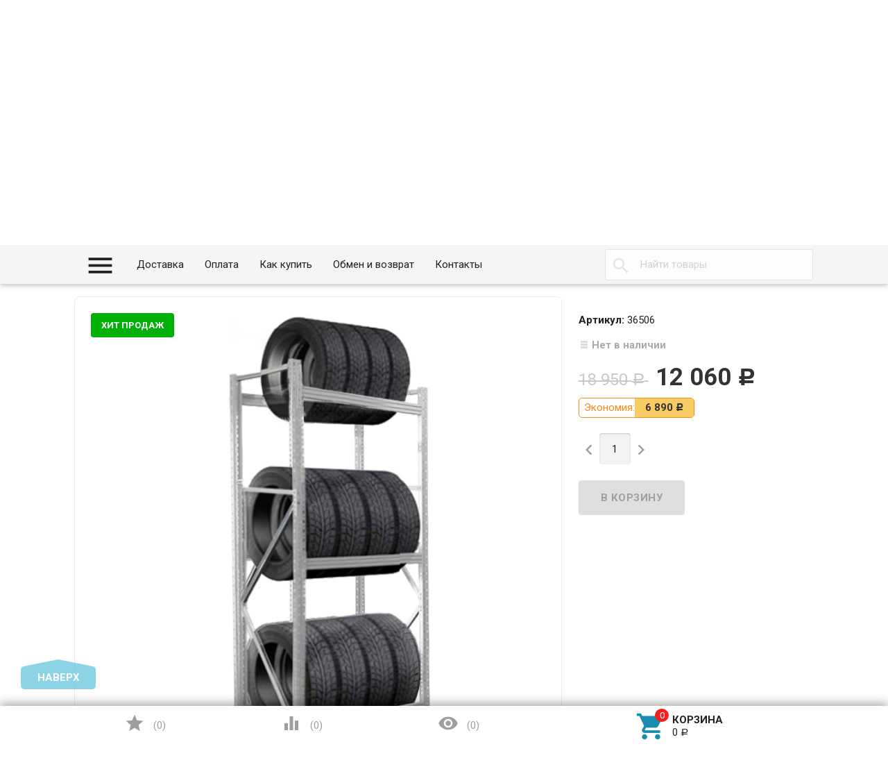

--- FILE ---
content_type: text/html; charset=utf-8
request_url: https://cherepovets.stalhaus.ru/stellazh-dlya-koles-ms-pro-profi-200150x60-03/
body_size: 35468
content:
<!DOCTYPE html><html lang="ru"><head><meta charset="UTF-8" /><meta http-equiv="x-ua-compatible" content="IE=edge" /><meta name="viewport" content="width=device-width, initial-scale=1" /><title>Стеллаж для колёс MS Pro Profi 200/150x60/03 купить в Череповце по низкой цене в интернет-магазине</title><meta name="Keywords" content="Стеллаж для колёс MS Pro Profi 200/150x60/03, 3 яруса, MS Pro Profi (нагрузка 2500 кг)" /><meta name="Description" content="Стеллаж для колёс MS Pro Profi 200/150x60/03 купить по лучшей цене в Череповце. На нашем сайте Вы можете ознакомиться с характеристиками и отзывами о товаре" /><link rel="shortcut icon" href="/favicon.ico"/><!-- rss --><style type="text/css">
html,body,div,span,h1,h3,h4,h5,a,img,strong,i,form,article,aside,figure,header,nav,section,main{margin:0;padding:0;border:0;font-size:100%}article,aside,figure,header,nav,section,main{display:block}html{line-height:1.4;font-family:Roboto,sans-serif;font-weight:400;color:rgba(0,0,0,.87)}@media only screen and (min-width:0){html{font-size:14px}}@media only screen and (min-width:992px){html{font-size:14.5px}}@media only screen and (min-width:1200px){html{font-size:15px}}a{-webkit-tap-highlight-color:transparent;outline:0 none;text-decoration:none}input[type="search"],input[type="submit"]{-webkit-appearance:none;-moz-appearance:none;appearance:none}input[type="submit"]::-moz-focus-inner,a img{border:0}h1,h3,h4,h5,ul,table{margin-bottom:20px}h1,h3,h4,h5{font-weight:400}h1{font-size:2.6em}h3{font-size:1.45em}h4{font-size:1.2em}h5{font-size:1.1em}@media screen and (max-width:992px){h1{font-size:2em}h3{font-size:1.3em}}ul{padding-top:0}button,input,select{color:inherit;font:inherit;margin:0}input::-webkit-input-placeholder,input:-moz-placeholder,input::-moz-placeholder,input:-ms-input-placeholder{color:#d1d1d1}.small{font-size:.9em}.bold{font-weight:700}.hint{color:#aaa;font-size:.9rem}.hint a,.gray{color:#aaa}.align-left{text-align:left}.align-center{text-align:center}.align-right{text-align:right}.clear-both{clear:both}.nowrap{white-space:nowrap}.userpic{border-radius:50%;background-size:auto}.float-right{float:right!important}.float-left{float:left!important}.likebox{overflow:hidden}.material-icons{vertical-align:middle}.material-icons.pull-left{margin-right:.3em}.material-icons.mi-lg{font-size:1.33333333em;line-height:.75em;margin-top:-.05em}.material-icons.mi-2x{font-size:2em}.material-icons.mi-3x{font-size:3em}@media only screen and (max-width:600px){.hide-on-small-and-down{display:none!important}.align-left-on-small-and-down{text-align:left!important}.align-center-on-small-and-down{text-align:center!important}}@media only screen and (max-width:992px){.hide-on-med-and-down{display:none!important}.align-right-on-med-and-down{text-align:right!important}}@media only screen and (min-width:993px){.hide-on-large-only{display:none!important}}@media only screen and (max-width:992px){.content img{max-width:100%}}.container{margin:0 auto;padding:0;width:100%;max-width:1280px}@media only screen and (min-width:993px){.container{width:85%;min-width:950px}}.col-grid .row-grid{margin-left:-.75rem;margin-right:-.75rem;margin-bottom:1.5rem}.row-grid{margin-left:auto;margin-right:auto}.row-grid:after{content:"";display:table;clear:both}.row-grid .col-grid{float:left;-webkit-box-sizing:border-box;-moz-box-sizing:border-box;box-sizing:border-box;padding:0 .75rem}.row-grid .col-grid.s5{width:41.66667%;margin-left:0}.row-grid .col-grid.s6{width:50%;margin-left:0}.row-grid .col-grid.s7{width:58.33333%;margin-left:0}.row-grid .col-grid.s12{width:100%;margin-left:0}@media only screen and (min-width:601px){.row-grid .col-grid.m5{width:41.66667%;margin-left:0}.row-grid .col-grid.m6{width:50%;margin-left:0}.row-grid .col-grid.m7{width:58.33333%;margin-left:0}}@media only screen and (min-width:993px){.row-grid .col-grid.l3{width:25%;margin-left:0}.row-grid .col-grid.l4{width:33.33333%;margin-left:0}.row-grid .col-grid.l8{width:66.66667%;margin-left:0}.row-grid .col-grid.l3{width:25%;margin-left:0}.row-grid .col-grid.l9{width:75%;margin-left:0}.row-grid .table-grid{display:table;width:100%}.row-grid .table-grid .col-grid{display:table-cell;float:none;vertical-align:middle;width:auto}.row-grid .table-grid .col-grid.max-width{width:100%}.row-grid .table-grid .col-grid.min-width{width:1%}}.sidebar{margin:-1.5rem 0 1.5rem}.sidebar-group{background-color:#fff;border:1px solid rgba(51,51,51,.12);border-width:0 0 1px}.sidebar-group.likebox{border:none}.sidebar-group .sidebar-title{padding:0 .75rem;font-size:1.4rem;position:relative;background-color:#f5f5f5;height:56px;line-height:56px;text-overflow:ellipsis}.toggle-menu,.toggle-menu-child{position:absolute;top:0;right:.75rem;background:transparent;border:none!important;outline:none!important;height:100%;padding:0;min-width:56px;cursor:pointer;-webkit-tap-highlight-color:transparent}.tree-wrapper .sidebar-box,.sidebar-group .sidebar-box{display:none}.tree-title{padding:0 .75rem;font-size:1.4rem;position:relative}@media only screen and (max-width:992px){.sidebar{padding:0!important}}@media only screen and (min-width:993px){.sidebar{margin:0}.sidebar-group{border-width:1px;border-radius:4px;margin-bottom:1.5rem;clear:both}.sidebar-group .sidebar-title{padding:17px 15px;height:auto;line-height:1.4;margin:-1px -1px 0;border-radius:4px 4px 0 0}.is-volumetric .sidebar-group .sidebar-title{margin:0}.tree-title,.sidebar-title .toggle-menu{display:none}.tree-wrapper .sidebar-box,.sidebar-group .sidebar-box{display:block}}.breadcrumbs{display:none;padding:5px 0;margin-bottom:1.5rem}.breadcrumbs span.rarr{opacity:.5}@media only screen and (min-width:993px){.breadcrumbs{display:block}}.tags a{display:inline-block;vertical-align:top;height:28px;line-height:28px;padding:0 13px;box-sizing:border-box;border:1px solid;font-size:.875rem;border-radius:4px 0 0 4px;position:relative;margin:5px 15px 5px 0;text-decoration:none!important}.sidebar .tags a{line-height:1.4;padding:4px 13px;height:auto}.tags a:before{content:"";display:block;border-width:14px 6px;border-style:solid;position:absolute;right:-13px;top:-1px}.tags a:after{content:"";display:block;border-width:14px 6px;border-style:solid;position:absolute;right:-12px;top:-1px}.is-volumetric .tags a{box-shadow:0 2px 5px 0 rgba(0,0,0,.16),0 2px 10px 0 rgba(0,0,0,.12)}input[type="submit"],.button{border:none;border-radius:4px;display:inline-block;height:38px;line-height:38px;font-size:1rem;outline:0;padding:0 2rem;text-transform:uppercase;vertical-align:middle;-webkit-tap-highlight-color:transparent;font-weight:700;text-align:center;letter-spacing:.5px;cursor:pointer;text-decoration:none;-webkit-box-sizing:border-box;-moz-box-sizing:border-box;box-sizing:border-box;-webkit-transition:.2s ease-out;-moz-transition:.2s ease-out;-o-transition:.2s ease-out;-ms-transition:.2s ease-out;transition:.2s ease-out}.is-volumetric input[type="submit"],.is-volumetric .button{box-shadow:0 2px 5px 0 rgba(0,0,0,.16),0 2px 10px 0 rgba(0,0,0,.12)}.button i{font-size:1.3rem}input[type=text],input[type=search]{background-color:transparent;border:none;border-radius:4px;height:3rem;font-size:1rem;line-height:normal;padding:0 10px;box-shadow:none;-webkit-box-sizing:border-box;-moz-box-sizing:border-box;box-sizing:border-box;transition:all .3s;background-color:#f2f2f2;box-shadow:inset 0 1px 2px rgba(0,0,0,.2);width:100%}input[type=text]:disabled{color:rgba(0,0,0,.26);box-shadow:none}@media only screen and (min-width:993px){input[type=text],input[type=search]{width:auto}}select{height:3rem;background-color:#f2f2f2;border:none;box-shadow:inset 0 1px 2px rgba(0,0,0,.2);border-radius:4px;max-width:100%;padding:9px;font-size:1rem;-webkit-box-sizing:border-box;-moz-box-sizing:border-box;box-sizing:border-box;width:100%}select:disabled{box-shadow:none;color:rgba(0,0,0,.26)}select option{background-color:#fff}@media only screen and (min-width:993px){select{width:auto}}.errormsg{color:#f44336;margin-left:170px;display:block}@media only screen and (max-width:601px){.errormsg{margin-left:0}}table{border-collapse:collapse;border-spacing:0}table td{padding:10px;border:1px solid rgba(0,0,0,.1)}@media screen and (max-width:992px){table td{padding:5px}}table.striped>tbody>tr:nth-child(odd){background-color:#f2f2f2}header.globalheader{position:relative}body{padding-top:56px}.header-line.alfa-background{background-color:rgba(255,255,255,.9);border-bottom:1px solid rgba(51,51,51,.12)}.header-line.alfa-background .row-grid .table-grid{display:table;width:100%}.header-line.alfa-background .row-grid .table-grid .col-grid{display:table-cell;float:none;vertical-align:middle;width:auto;padding-top:.75rem;padding-bottom:.75rem;height:130px}.is-volumetric .header-line.alfa-background{border:none}@media only screen and (max-width:992px){body{-webkit-text-size-adjust:100%;background:#fff!important}}@media only screen and (min-width:993px){body{padding-top:0}.header-line.alfa-background .row-grid .table-grid .col-grid{height:150px}}.search-wrapper{position:relative}.search-wrapper button{position:absolute;outline:none;height:3rem;line-height:3rem;width:3rem;border-radius:4px 0 0 4px;border:none;top:50%;margin-top:-1.5rem;left:0;background-color:transparent;text-align:center;color:rgba(51,51,51,.12)}.search-wrapper button::-moz-focus-inner{border:0;padding:0}.search-wrapper input{box-shadow:none;border:1px solid rgba(51,51,51,.12);background-color:transparent;padding-left:3.3rem;background-color:#fdfdfd}@media only screen and (min-width:993px){.search-wrapper input{min-width:300px}}a#logo{text-decoration:none;display:inline-block;overflow:hidden;line-height:1;vertical-align:middle;width:100%}a#logo img{vertical-align:middle;max-width:100%;margin-right:1.5rem}a#logo .logo-text{display:inline-block;line-height:1.4;vertical-align:middle}a#logo .account-name{font-size:1.5rem;color:rgba(0,0,0,.87)}ul.phones-wrapper{margin:0;padding:0}ul.phones-wrapper li .hint{display:none}@media only screen and (min-width:601px){.col-grid ul.phones-wrapper{display:inline-block;vertical-align:middle;line-height:1.4}.col-grid ul.phones-wrapper li{display:inline-block;padding:5px 0 5px 30px;text-align:right;vertical-align:top;list-style:none}.col-grid ul.phones-wrapper li>a{text-decoration:none;display:block;font-size:1.55rem;line-height:normal;color:rgba(0,0,0,.87)}.col-grid ul.phones-wrapper li .hint{display:initial}}@media only screen and (min-width:993px){.col-grid.align-center ul.phones-wrapper{padding-right:30px}}ul.offline-wrapper{margin:0;padding:0}.mobile-nav-group ul.offline-wrapper{font-size:1.1em}.mobile-nav-group ul.offline-wrapper li i{font-size:.8em}.mobile-nav-group ul.offline-wrapper li.workhours{padding:0 .75rem}@media only screen and (min-width:993px){ul.offline-wrapper{display:inline-block;vertical-align:middle;padding:10px;padding-left:3px;border-radius:4px;text-align:left;border:solid 1px rgba(51,51,51,.12);line-height:1.4}ul.offline-wrapper li{padding-left:2rem;display:block;list-style:none}ul.offline-wrapper li span{color:rgba(0,0,0,.87)}ul.offline-wrapper li i{margin-left:-2rem;vertical-align:middle;float:left;margin-top:-.25em}}ul.e-address-wrapper{margin:0;padding:0}.mobile-nav-group ul.e-address-wrapper{font-size:1.1em}ul.e-address-wrapper li i{margin-right:.3em}@media only screen and (min-width:993px){ul.e-address-wrapper{display:inline-block;vertical-align:middle;line-height:1.4}ul.e-address-wrapper li{display:block;text-align:left;list-style:none}ul.e-address-wrapper li i{color:rgba(0,0,0,.87)}}main.maincontent{padding:1.5rem 0;min-height:500px;min-height:55vh}.tree-wrapper{background-color:#f5f5f5;line-height:56px;border-bottom:1px solid rgba(51,51,51,.12);-webkit-box-sizing:content-box;-moz-box-sizing:content-box;box-sizing:content-box}.is-volumetric .tree-wrapper{box-shadow:0 -2px 5px 0 rgba(0,0,0,.16),0 -2px 10px 0 rgba(0,0,0,.12)}@media only screen and (min-width:993px){main.maincontent{padding:1.5rem 0 0}.tree-wrapper{height:70px;line-height:70px;position:relative}.tree-wrapper .sidebar-box{padding:0 .75rem}}ul.base-menu,ul.base-menu ul{margin:0;padding:0;background-color:#fff}ul.base-menu:after{content:"";clear:both;display:table}ul.base-menu li>ul{display:none}ul.base-menu li{-webkit-transition:background-color .3s,box-shadow .2s ease-out;-moz-transition:background-color .3s,box-shadow .2s ease-out;-o-transition:background-color .3s,box-shadow .2s ease-out;-ms-transition:background-color .3s,box-shadow .2s ease-out;transition:background-color .3s,box-shadow .2s ease-out;position:relative;list-style:none;border-top:1px solid rgba(51,51,51,.12)}ul.base-menu>li:first-child{border:none}ul.base-menu li.selected{background-color:rgba(0,0,0,.1)}ul.base-menu a{position:relative;font-size:1rem;color:rgba(0,0,0,.87);display:block;padding:0 .75rem;text-decoration:none;white-space:nowrap;text-overflow:ellipsis}ul.base-menu li li a{margin-left:.75rem}ul.base-menu li li li a{margin-left:1.5rem}ul.base-menu li li li li a{margin-left:2.25rem}ul.base-menu.type2 li.submenu-show-all{display:none}@media only screen and (max-width:992px){.sidebar ul.base-menu{line-height:56px}}@media only screen and (min-width:993px){ul.base-menu{background-color:transparent}ul.base-menu ul{line-height:1}ul.base-menu li{border:none;padding:0}ul.base-menu>li{float:left}ul.base-menu a{padding:0 15px}ul.base-menu.type1 li li a,ul.base-menu.type2 li li a,ul.base-menu.type1 li li li a,ul.base-menu.type2 li li li a,ul.base-menu.type1 li li li li a,ul.base-menu.type2 li li li li a{margin-left:0}ul.base-menu.type1 .toggle-menu-child,ul.base-menu.type2 .toggle-menu-child{display:none}ul.base-menu.type1 ul{position:absolute;z-index:150;min-width:250px;box-shadow:0 2px 5px 0 rgba(0,0,0,.16),0 2px 10px 0 rgba(0,0,0,.12)}ul.base-menu.type1.dt ul{box-shadow:0 -2px 5px 0 rgba(0,0,0,.16),0 -2px 10px 0 rgba(0,0,0,.12)}ul.base-menu.type1>li>ul{display:block;visibility:hidden;opacity:0}ul.base-menu.type1 ul{left:0;top:100%}ul.base-menu.type1 ul ul,.sidebar ul.base-menu.type1 ul{left:100%;top:0}.sidebar.float-right ul.base-menu.type1 ul{left:auto;top:0;right:100%}ul.base-menu.type1.dt ul{left:0;top:auto;bottom:100%}ul.base-menu.type1.dt ul ul{left:100%;top:auto;bottom:0}ul.base-menu.type1 li li a{padding:17px 15px;white-space:normal}ul.base-menu.type1 li.parent>a{padding-right:39px}ul.base-menu.type1 li.parent>a:after{font-family:Material Icons;font-weight:400;font-style:normal;font-size:24px;letter-spacing:normal;text-transform:none;display:inline-block;word-wrap:normal;-webkit-font-feature-settings:"liga";-webkit-font-smoothing:antialiased;position:absolute;right:10px;top:50%;margin-top:-12px;opacity:.5;line-height:1;content:"\e5cf"}ul.base-menu.type1.dt li.parent>a:after{content:"\e5ce"}ul.base-menu.type2{position:relative}ul.base-menu.type2 ul ul{display:block}ul.base-menu.type2 ul ul ul{display:none}ul.base-menu.type2 li{position:static}ul.base-menu.type2>li>ul{display:block;visibility:hidden;opacity:0;left:0;top:100%;width:100%;position:absolute;z-index:150;box-shadow:0 2px 5px 0 rgba(0,0,0,.16),0 2px 10px 0 rgba(0,0,0,.12);padding-bottom:.75rem}ul.base-menu.type2>li>ul>li{width:25%;display:inline-block;vertical-align:top}ul.base-menu.type2 li li a{padding:17px 15px 10px;white-space:normal;font-weight:700}ul.base-menu.type2 li li li a{padding:3px 15px;font-weight:400}ul.base-menu.type2 li li li.submenu-show-all{display:initial!important}ul.base-menu.type2 li li li.submenu-show-all a{color:rgba(0,0,0,.87)}ul.base-menu.tree>li>a{text-transform:uppercase;font-weight:700}ul.base-menu.tree>li{border-left:1px solid rgba(51,51,51,.12);-webkit-transition:background-color 0s,box-shadow .2s ease-out;-moz-transition:background-color 0s,box-shadow .2s ease-out;-o-transition:background-color 0s,box-shadow .2s ease-out;-ms-transition:background-color 0s,box-shadow .2s ease-out;transition:background-color 0s,box-shadow .2s ease-out}ul.base-menu.tree>li:first-child{border-left:none}.sidebar ul.base-menu{border-radius:0 0 4px 4px;line-height:1}.sidebar ul.base-menu>li{float:none;border-top:1px solid rgba(51,51,51,.12)}.sidebar ul.base-menu>li:first-child{border:0}.sidebar ul.base-menu>li:last-child{border-radius:0 0 4px 4px}.sidebar ul.base-menu>li>a{padding:17px 15px;white-space:normal}}.sub-links{margin-bottom:1.5rem;padding-left:0}.sub-links li{list-style:none;display:inline-block;margin-right:2px;margin-bottom:10px}.sub-links li a{text-decoration:none}.sub-links li:after{content:"|";display:inline-block;margin-left:5px;color:#999}.sub-links li:last-child:after{display:none}@media only screen and (min-width:993px){.sub-links li{margin-bottom:0}}.nav-wrapper{background-color:#f5f5f5;height:56px;line-height:56px;position:fixed;top:0;left:0;right:0;z-index:1000;box-shadow:0 5px 11px 0 rgba(0,0,0,.18),0 4px 15px 0 rgba(0,0,0,.15)}.mobile-nav-button,a.mobile-nav-button{display:block;min-width:56px;text-align:center;color:rgba(0,0,0,.87)!important}.mobile-nav-wrapper{display:block;position:fixed;top:0;left:-100%;width:100%;height:100%;z-index:1001;background:rgba(255,255,255,.001);-webkit-transition:left .3s linear;-moz-transition:left .3s linear;-ms-transition:left .3s linear;-o-transition:left .3s linear;transition:left .3s linear;overflow:hidden;overflow-y:auto;-webkit-overflow-scrolling:touch}.mobile-nav-wrapper .mobile-nav-block-wrapper{position:absolute;top:0;left:0;min-height:100%;box-sizing:border-box;padding:0 .75rem 4rem;width:84.44%;background:rgba(28,31,35,.93)}.mobile-nav-wrapper .search-wrapper{position:relative;margin:1rem 0 0}.mobile-nav-wrapper .search-wrapper input{background-color:#fff;width:100%}.mobile-nav-wrapper .search-wrapper button{color:rgba(0,0,0,.87)}.mobile-nav-wrapper .mobile-nav-box-wrapper{margin:1rem 0 0}.mobile-nav-wrapper .mobile-nav-header{margin:2rem 0 0;text-align:right;text-transform:uppercase;color:#fff}.mobile-nav-wrapper ul{margin:0;padding:0}.mobile-nav-wrapper ul li{list-style:none;border:solid #5f636a;border-width:0 0 1px;color:#fff;line-height:3rem;box-sizing:border-box}.mobile-nav-wrapper ul li:first-child{border-width:1px 0}.mobile-nav-wrapper ul li a{display:block;padding:0 .5rem;text-decoration:none;color:inherit;background:transparent .5rem 50% no-repeat;white-space:nowrap;overflow:hidden;text-overflow:ellipsis;box-sizing:border-box}.mobile-nav-wrapper ul li.selected{background-color:#424242}.mobile-nav-wrapper ul li.selected a{border-left:.2rem solid;padding-left:.3rem}.mobile-nav-wrapper .phones-wrapper a{font-size:2em}@media only screen and (min-width:993px){.nav-wrapper{position:relative;box-shadow:none;border-bottom:1px solid rgba(51,51,51,.12)}.is-volumetric .nav-wrapper{box-shadow:0 2px 5px 0 rgba(0,0,0,.16),0 2px 10px 0 rgba(0,0,0,.12);border:none}}#footer-pane{position:fixed;z-index:1000;left:0;right:0;bottom:0;background-color:#fff;line-height:56px;box-shadow:0 -5px 11px 0 rgba(0,0,0,.18),0 -4px 15px 0 rgba(0,0,0,.15)}@media only screen and (min-width:993px){#footer-pane .row-grid .table-grid .col-grid{-webkit-transition:.3s ease;-moz-transition:.3s ease;-o-transition:.3s ease;-ms-transition:.3s ease;transition:.3s ease}}.addition-link{text-decoration:none;position:relative;display:block;text-align:center}.addition-link i{margin-top:-.25em;margin-right:.25em}.addition-link.gray{color:#9e9e9e}#currency-name,.addition-link .text{display:none}@media only screen and (min-width:1400px){.addition-link .text{display:inline}}.col-grid.currency{text-align:center}a.link-to-cart{color:rgba(0,0,0,.87);text-decoration:none;display:inline-block;white-space:nowrap;padding:.75rem;border:solid 1px transparent;border-radius:4px;line-height:1.4}a.link-to-cart .cart-text{display:inline-block;vertical-align:middle;text-align:left;line-height:1.2}a.link-to-cart .cart-text strong{display:block;text-transform:uppercase}a.link-to-cart i{margin-right:.5rem}i.cart-count{position:relative}i.cart-count:after{content:attr(data-count);display:block;position:absolute;border-radius:50%;color:#fff;top:-.2em;right:-.2em;padding:0 3px;text-indent:0;font-style:normal;font-size:.875rem!important;line-height:1.5em;font-family:Roboto,sans-serif;min-width:1.5em;text-align:center;box-sizing:border-box}#cart a.link-to-cart{padding:0;border:none;display:block;text-align:center;line-height:inherit;border-radius:0}#cart{position:relative}.flying-cart-wrapper{position:absolute;margin-bottom:35px;bottom:100%;right:0;visibility:hidden;opacity:0;border-radius:4px;background-color:#fff;box-shadow:0 5px 11px 0 rgba(0,0,0,.18),0 4px 15px 0 rgba(0,0,0,.15);line-height:1.4;min-width:400px}.flying-cart-wrapper:after{content:"";position:absolute;bottom:-35px;width:100%;right:0;height:35px;background:none!important}#flying-cart{overflow:hidden;overflow-y:scroll;position:relative;margin-bottom:-1px}#flying-cart ul{display:table;margin:0;padding:0;border-collapse:collapse}.flying-cart-block{padding:0 15px;line-height:3.8em;border-top:1px solid #ebebeb;white-space:nowrap}.flying-cart-block.align-left.clear-both{white-space:normal}.flying-cart-block .cart-total{float:right;font-size:1.5em}.flying-cart-block-empty{padding:0 15px;line-height:3.8em;display:none}.empty .flying-cart-block-empty{display:block}.empty .flying-cart-block{display:none}#back-top-wrapper{display:none;position:fixed;left:0;right:0;bottom:0;height:0;z-index:999}#back-top{position:absolute;border-radius:5px;width:108px;bottom:20px;right:30px;text-transform:uppercase;font-weight:700;text-decoration:none;line-height:2.2em;text-align:center;opacity:.5;-webkit-transition:opacity 1s ease;-moz-transition:opacity 1s ease;-o-transition:opacity 1s ease;-ms-transition:opacity 1s ease;transition:opacity 1s ease}#footer-pane~#back-top-wrapper #back-top{bottom:80px}#back-top:before{content:"";position:absolute;border-width:10px 50px;border-style:solid;top:-20px;left:4px}@media only screen and (max-width:992px){#back-top-wrapper{display:none!important}}.dialog{display:none}.dialog-background{position:fixed;top:0;left:0;right:0;bottom:0;background-color:#000;opacity:.5;filter:alpha(opacity=50);z-index:1001}.dialog-window{position:fixed;top:0;left:0;right:0;bottom:0;z-index:1002;overflow:hidden;overflow-y:scroll}.dialog-window .cart{box-shadow:0 16px 28px 0 rgba(0,0,0,.22),0 25px 55px 0 rgba(0,0,0,.21);margin:5% auto;text-align:left;background-color:#fff;padding:.75rem;border-radius:4px;width:95%;max-width:900px;-webkit-box-sizing:border-box;-moz-box-sizing:border-box;box-sizing:border-box}.dialog-window .cart:after{content:"";display:table;clear:both}@media only screen and (min-width:993px){.dialog-window .cart{width:80%;padding:25px}}@media only screen and (min-width:1200px){.dialog-window .cart{width:55%;min-width:900px}}.icon16,.icon24{background-repeat:no-repeat;display:inline-block;text-indent:-9999px;text-decoration:none!important;vertical-align:middle;margin:-.25em .25em 0 0}.icon16{height:16px;width:16px;background-size:208px auto}.icon16.rss{background-position:-192px 0;background-size:416px auto;height:32px;width:32px}@media only screen and (min-width:993px){.icon16.rss{background-position:-96px 0;background-size:208px auto;height:16px;width:16px}}.show-more-button.button{text-transform:none;font-weight:400;height:24px;line-height:24px;padding:0 1rem;border-radius:0 0 4px 4px;margin-right:1.5rem;margin-bottom:1.5rem!important;float:right}.tags .show-more-item.ready{display:inline-block!important}.icon24{height:24px;width:24px;background-size:312px auto}.icon24.star,.icon24.star-empty{font-family:Material Icons;font-weight:400;font-style:normal;font-size:16px;letter-spacing:normal;text-transform:none;display:inline-block;word-wrap:normal;-webkit-font-feature-settings:"liga";-webkit-font-smoothing:antialiased;background:none!important;text-indent:initial;margin:0!important;line-height:1;font-size:24px}.icon24.star:before{display:inline-block;content:"\e838";color:#ffeb3b}.icon24.star-empty:before{display:inline-block;content:"\e83a";color:#eee}.at-stylize-label{position:relative}.at-stylize-label input[type=radio],.at-stylize-label input[type=checkbox]{position:absolute;opacity:0}input[type=checkbox].at-stylize-input+.at-stylize-box{width:20px;height:20px;display:inline-block;position:relative;border-radius:2px;vertical-align:middle;margin:-.25em 10px 0 0}input[type=checkbox].at-stylize-input+.at-stylize-box:after{content:"";background-size:19px auto;position:absolute;height:20px;width:20px;top:0;left:0;opacity:0}input[type=checkbox].at-stylize-input+.at-stylize-box{background-color:#f2f2f2;box-shadow:inset 1px 1px 2px rgba(0,0,0,.2)}input[type=radio].at-stylize-input+.at-stylize-box{width:20px;height:20px;display:inline-block;position:relative;border-radius:50%;vertical-align:middle;margin:-.25em 10px 0 0}input[type=radio].at-stylize-input+.at-stylize-box:after{content:"";position:absolute;height:8px;width:8px;top:50%;left:50%;margin:-4px 0 0 -4px;opacity:0;background:#343434;border-radius:50%}input[type=radio].at-stylize-input+.at-stylize-box{background-color:#f2f2f2;box-shadow:inset 1px 1px 2px rgba(0,0,0,.2)}input[type=radio].at-stylize-input:checked+.at-stylize-box:after{opacity:1}input[type=checkbox].at-stylize-input+.at-stylize-box{width:20px;height:20px;display:inline-block;position:relative;border-radius:2px;vertical-align:middle;margin:-.25em 10px 0 0}input[type=checkbox].at-stylize-input+.at-stylize-box:after{content:"";background-size:19px auto;position:absolute;height:20px;width:20px;top:0;left:0;opacity:0}input[type=checkbox].at-stylize-input+.at-stylize-box{background-color:#f2f2f2;box-shadow:inset 1px 1px 2px rgba(0,0,0,.2)}input[type=checkbox].at-stylize-input+.at-stylize-color{width:40px;height:40px;display:block;border:3px solid transparent;border-radius:4px;box-shadow:0 0 0 1px #f2f2f2}.about-us{margin-bottom:1.5rem}.addition-wrapper{display:none}.addition-wrapper .addition-button{color:rgba(0,0,0,.87);opacity:.25}select#currency{height:38px}.submit-wrapper{position:relative}.image-setting-wrapper{position:absolute;top:50%;margin-top:-1em;display:none;text-align:center;width:100%;opacity:0;z-index:1}.image-setting-wrapper .image-setting-btn{border:none!important;background-color:rgba(255,255,255,.8);outline:none!important;border-radius:4px;color:rgba(0,0,0,.5);cursor:pointer;display:inline-block;padding:0 .4rem}.image-setting-wrapper .image-setting-btn.image-setting-prev{float:left}.image-setting-wrapper .image-setting-btn.image-setting-next{float:right}@media only screen and (min-width:993px){.image-setting-wrapper{display:block}}ul.product-list>li{list-style:none;width:100%;-webkit-box-sizing:border-box;-moz-box-sizing:border-box;box-sizing:border-box;margin:0 0 .75rem;-webkit-transition:.2s ease-out;-moz-transition:.2s ease-out;-o-transition:.2s ease-out;-ms-transition:.2s ease-out;transition:.2s ease-out}ul.product-list li .summary{font-size:.875rem;color:#777;line-height:100%}ul.product-list.thumbs>li{border:1px solid #ebebeb;display:inline-block;float:left;background-color:#fff}ul.product-list.thumbs li .image{width:100%}ul.product-list.thumbs li .image img{vertical-align:middle}ul.product-list.thumbs li .badge-wrapper{min-height:200px;line-height:200px;text-align:center;width:100%}ul.product-list.thumbs li .pl-item-wrapper{position:relative;height:340px;overflow:hidden;margin:5px 0;padding:10px 15px}ul.product-list.thumbs li .pl-item-info{position:absolute;z-index:11;left:1px;right:1px;bottom:0;padding:0 14px;max-height:100%;border-top:1px solid #ebebeb;transition:margin .7s ease}ul.product-list.thumbs li .pl-item-info-expandable{min-height:2.8em;max-height:2.8em;overflow:hidden;padding-top:10px;background-color:#fff;background-color:rgba(255,255,255,.9);transition:max-height .7s ease}ul.product-list.thumbs li input[type="submit"]{width:100%}ul.product-list.thumbs li .offers{background-color:#fff;background-color:rgba(255,255,255,.9);padding-bottom:10px}ul.product-list.thumbs li .pl-item-info-expandable h5{margin:0 0 1.3em}ul.product-list.lazyload>li{opacity:0}@media only screen and (min-width:481px){ul.product-list.thumbs>li{width:50%}}@media only screen and (min-width:601px){ul.product-list>li{margin:0}}@media only screen and (min-width:741px){ul.product-list.thumbs>li{width:33.33%}}@media only screen and (min-width:993px){ul.product-list.thumbs>li{width:25%}ul.product-list.thumbs .submit-wrapper{float:left}ul.product-list.thumbs li .addition-wrapper{display:block;line-height:38px;text-align:right;white-space:nowrap}}@media only screen and (min-width:1281px){ul.product-list.thumbs>li{width:20%}}.bullets{border:1px solid #ebebeb;border-radius:8px;margin-bottom:1.5rem;background-color:#fff}.bullets h4{position:relative;padding:15px 65px 15px 15px;margin:0;border-top:1px solid #ebebeb}.bullets .bullet:first-child h4{border:none}.bullet .bullet-button{display:block;width:36px;height:36px;position:absolute;top:50%;margin-top:-18px;right:15px;border-radius:4px;cursor:pointer}.bullet .bullet-button:before{position:absolute;content:"";left:20%;width:60%;height:1px;top:49%}.bullet .bullet-button:after{position:absolute;content:"";left:49%;height:60%;width:1px;top:20%}.bullet-body{display:none;padding:15px;border-top:1px solid #ebebeb}@media only screen and (min-width:993px){.addition-wrapper{display:block;line-height:54px}}.image{position:relative;display:inline-block;max-width:100%}.image img{max-width:100%;height:auto}@media screen and (max-width:992px){.image img{height:auto!important}}.stock-and-rating{margin:0 0 .8em}.stock-label{font-weight:700}.stock-label.stock-high{color:#0a0}.price-wrapper{padding:10px 0}.price{color:#333;font-weight:700;font-size:1.3em}@media screen and (max-width:992px){.added2cart{background:#ff7;padding:5px;font-weight:700;display:inline;border-radius:4px;white-space:normal}ul.product-list.thumbs li .image img{max-height:200px}}.category-description,.about-us{margin-bottom:1.5rem}.addition-wrapper{display:none}.addition-wrapper .addition-button{color:rgba(0,0,0,.87);opacity:.25}.row-grid.plp{margin-bottom:1.5rem}select#sorting,select#currency{height:38px}select#sorting{margin-bottom:.75rem}ul#select-view{margin:0;padding:0;list-style:none;display:inline-block}ul#select-view li{display:inline-block}ul#select-view li a{border:1px solid rgba(51,51,51,.12);background:#f5f5f5;display:block;width:38px;height:36px;line-height:36px;text-align:center;color:#bdbdbd}ul#select-view li a i{font-size:30px}ul#select-view li.selected a{background-color:#e9e9e9}ul#select-view li:first-child a{border-radius:4px 0 0 4px}ul#select-view li:last-child a{border-radius:0 4px 4px 0}#sort-name{display:none}@media only screen and (min-width:993px){select#sorting{margin-bottom:0}#sort-name{display:inline}}.submit-wrapper{position:relative}.share-wrapper,#product-rating-wrapper{margin-bottom:.75rem}.product-sidebar{border-radius:4px;padding:.75rem;margin-left:-.75rem;border:1px solid #fff}.image-setting-wrapper{position:absolute;top:50%;margin-top:-1em;display:none;text-align:center;width:100%;opacity:0;z-index:1}.image-setting-wrapper .image-setting-btn{border:none!important;background-color:rgba(255,255,255,.8);outline:none!important;border-radius:4px;color:rgba(0,0,0,.5);cursor:pointer;display:inline-block;padding:0 .4rem}.image-setting-wrapper .image-setting-btn.image-setting-prev{float:left}.image-setting-wrapper .image-setting-btn.image-setting-next{float:right}@media only screen and (min-width:993px){.image-setting-wrapper{display:block}}ul.product-list{margin:0;padding:0;margin-bottom:1.5rem}ul.product-list>li{list-style:none;width:100%;-webkit-box-sizing:border-box;-moz-box-sizing:border-box;box-sizing:border-box;margin:0 0 .75rem;-webkit-transition:.2s ease-out;-moz-transition:.2s ease-out;-o-transition:.2s ease-out;-ms-transition:.2s ease-out;transition:.2s ease-out}ul.product-list li .summary{font-size:.875rem;color:#777;line-height:100%}ul.product-list li span.rating{display:inline-block;margin:0 .8em .8em 0}ul.product-list.thumbs:after{content:"";display:table;clear:both}ul.product-list.thumbs>li{border:1px solid #ebebeb;display:inline-block;float:left;background-color:#fff}ul.product-list.thumbs li .image{width:100%}ul.product-list.thumbs li .image img{vertical-align:middle}ul.product-list.thumbs li .badge-wrapper{min-height:200px;line-height:200px;text-align:center;width:100%}ul.product-list.thumbs li .pl-item-wrapper{position:relative;height:340px;overflow:hidden;margin:5px 0;padding:10px 15px}ul.product-list.thumbs li .pl-item-info{position:absolute;z-index:11;left:1px;right:1px;bottom:0;padding:0 14px;max-height:100%;border-top:1px solid #ebebeb;transition:margin .7s ease}ul.product-list.thumbs li .pl-item-info-expandable{min-height:2.8em;max-height:2.8em;overflow:hidden;padding-top:10px;background-color:#fff;background-color:rgba(255,255,255,.9);transition:max-height .7s ease}ul.product-list.thumbs li input[type="submit"]{width:100%}ul.product-list.thumbs li .offers{background-color:#fff;background-color:rgba(255,255,255,.9);padding-bottom:10px}ul.product-list.thumbs li .pl-item-info-expandable h5{margin:0 0 1.3em}ul.product-list.lazyload>li{opacity:0}@media only screen and (min-width:481px){ul.product-list.thumbs>li{width:50%}}@media only screen and (min-width:601px){ul.product-list>li{margin:0}}@media only screen and (min-width:741px){ul.product-list.thumbs>li{width:33.33%}}@media only screen and (min-width:993px){ul.product-list.thumbs>li{width:25%}ul.product-list.thumbs .submit-wrapper{float:left}ul.product-list.thumbs li .addition-wrapper{display:block;line-height:38px;text-align:right;white-space:nowrap}.without-sidebar ul.product-list.thumbs>li{width:33.33%}ul.product-list.thumbs span.rating i{text-shadow:0 0 2px #a39a4f}}@media only screen and (min-width:1281px){ul.product-list.thumbs>li{width:20%}.without-sidebar ul.product-list.thumbs>li{width:25%}}.bullets{border:1px solid #ebebeb;border-radius:8px;margin-bottom:1.5rem;background-color:#fff}.bullets h4{position:relative;padding:15px 65px 15px 15px;margin:0;border-top:1px solid #ebebeb}.bullets .bullet:first-child h4{border:none}.bullet .bullet-button{display:block;width:36px;height:36px;position:absolute;top:50%;margin-top:-18px;right:15px;border-radius:4px;cursor:pointer}.bullet .bullet-button:before{position:absolute;content:"";left:20%;width:60%;height:1px;top:49%}.bullet .bullet-button:after{position:absolute;content:"";left:49%;height:60%;width:1px;top:20%}.bullet-body{display:none;padding:15px;border-top:1px solid #ebebeb}@media only screen and (min-width:993px){.addition-wrapper{display:block;line-height:54px}}#overview{margin-top:1rem}#product-tabs-nav{margin:0 0 10px;padding:0;list-style:none;display:none}#product-tabs-nav li{display:inline-block;margin-bottom:10px}#product-tabs-nav li a{display:block;text-decoration:none;padding:8px 20px;border-radius:4px;color:rgba(0,0,0,.87)}#product-tabs-nav li a:after{content:"";display:block;border-bottom:1px dashed #b2b2b2}#product-tabs-nav li.selected a:after{border-color:transparent}.product-tabs-nav-trigger{display:block;line-height:38px;border-bottom:1px solid #ebebeb;color:rgba(0,0,0,.87)}@media only screen and (min-width:993px){#product-tabs-nav{display:block}.product-tab-active .product-tab,.product-tab-active .product-tabs-nav-trigger-wrapper{display:none}#product-tabs.product-tab-active{padding:1.5rem;border:1px solid #ebebeb;border-radius:4px}}.services{margin-bottom:20px}.services>div>label{margin-top:10px;display:inline-block}.services>div>select{margin-top:10px}.services .service-price{background-color:#f2f2f2;padding:1px 5px 2px;border-radius:4px;color:rgba(0,0,0,.26);display:inline-block}.product-gallery{text-align:center}.image{position:relative;display:inline-block;max-width:100%}.image#product-core-image{border:1px solid #ebebeb;border-radius:8px;padding:1.5rem;display:block}.image img{max-width:100%;height:auto}@media screen and (max-width:992px){.image img{height:auto!important}}.image .corner{position:absolute;z-index:10;color:#fff;font-weight:700}.image .corner.top{top:0}.image .corner.left{left:0}#product-core-image.image .corner.top{top:1.5rem}#product-core-image.image .corner.left{left:1.5rem}#product-core-image .badge{padding:10px 15px}#product-core-image .badge span{text-transform:uppercase}.image #switching-image{background-size:32px 32px;padding:10px;opacity:.5;position:absolute;left:0;top:0;right:0;bottom:0}.more-images{display:block;margin:10px}.more-images .image{border:1px solid #ebebeb;border-radius:8px;line-height:98px;min-width:98px;margin:9px 3px 0}.more-images .image.selected{box-shadow:inset 0 0 0 2px #ebebeb}.more-images .image img{max-width:80px;vertical-align:middle}.stock-and-rating{margin:0 0 .8em}.stock-label{font-weight:700}.stocks{margin-bottom:15px}.stock-label.stock-low{color:#a80}.stock-label.stock-high{color:#0a0}.qty-wrapper{text-align:center;margin-top:1.5rem}.add2cart .submit-wrapper{margin-top:1.5rem}@media only screen and (max-width:992px){.qty-wrapper .qty-minus{margin-right:2%}.qty-wrapper .qty-plus{margin-left:2%}.qty-wrapper .qty-minus,.qty-wrapper .qty-plus{width:20%;line-height:3rem;height:3rem;padding:0}.qty-wrapper input[type="text"]{width:56%}.add2cart .submit-wrapper input[type="submit"]{height:3rem;line-height:3rem}}@media only screen and (min-width:601px){.qty-wrapper{width:50%;display:inline-block;vertical-align:middle}.add2cart .submit-wrapper{width:47%;margin-left:2%;display:inline-block;vertical-align:middle}}@media only screen and (min-width:993px){.qty-wrapper{width:auto}.qty-wrapper .qty-minus,.qty-wrapper .qty-plus{width:auto;background:none!important;box-shadow:none!important;padding:0}.qty-wrapper input[type="text"]{vertical-align:middle;max-width:45px;text-align:center}}.price-wrapper{padding:10px 0}.price{color:#333;font-weight:700;font-size:1.3em}.compare-at-price{text-decoration:line-through;color:#c9c9c9;margin-right:10px}span.rating{white-space:nowrap}.add2cart .price-wrapper{padding:0;line-height:normal}.add2cart .price{font-size:2.3em}.add2cart .compare-at-price{font-size:1.6em}.add2cart input[type="submit"]{height:50px;line-height:50px;width:100%;padding:0}@media screen and (max-width:992px){.added2cart{background:#ff7;padding:5px;font-weight:700;display:inline;border-radius:4px;white-space:normal}}table.features{border-spacing:0;border-collapse:collapse}table.features td{padding:5px 10px;border:none}table.features td.name{min-width:145px;color:#777;vertical-align:top}table.features.striped{width:100%}table.features.striped td.name{width:1%;color:rgba(0,0,0,.87)}@media screen and (min-width:601px){table.features.striped td.name{min-width:205px}}@media screen and (max-width:992px){table.features td.name{min-width:105px}}.errormsg{color:#f44336;margin-left:170px;display:block}.badge{border-radius:4px;padding:5px 10px;max-width:100%;text-align:center;line-height:1}.badge span{color:rgba(0,0,0,.87);font-weight:700;font-size:.875rem}.badge.bestseller{background:#74ff30}.badge.low-price{background:#ffc2e3}.quickorder-custom-button.default{margin-top:1rem}.quickorder-custom-button.default .button i{font-style:normal;font-size:1rem}.filters input[type="text"]{width:43%;margin:1px}.sidebar .filters .filter-param{padding:0 .75rem;border-top:1px solid rgba(51,51,51,.12)}.sidebar .filters .filter-param:first-child{border:none}.sidebar .filters .filter-content{padding-top:.25em;padding-bottom:.75rem;overflow:hidden}.sidebar .filters .filter-content .filter-slider-wrapper{text-align:center}.sidebar .filters .filter-content.feature-button:after{content:"";display:table;clear:both}.filters h5{-webkit-tap-highlight-color:transparent}.sidebar .filters h5{position:relative;margin:0;padding:0;line-height:56px;font-weight:700;font-size:1em}.filters h5.collapsible{cursor:pointer}.filters h5.collapsible:after{font-family:Material Icons;font-weight:400;font-style:normal;font-size:2rem;letter-spacing:normal;text-transform:none;display:inline-block;word-wrap:normal;-webkit-font-feature-settings:"liga";-webkit-font-smoothing:antialiased;position:absolute;right:1rem;top:50%;margin-top:-12px;content:"\e5cf";line-height:1}.sidebar .filters h5.collapsible+.filter-content{display:none}.sidebar .filters h5.collapsible.expand+.filter-content{display:block}.sidebar .filters h5.collapsible.expand:after{content:"\e5ce"}.filters label{display:block;position:relative;margin-bottom:10px}.filters .filter-content.feature-button label{display:inline-block;margin-right:10px;float:left}.filters .ui-slider{margin:25px 10px 15px;display:block}.filters .ui-slider-horizontal{height:10px;border:none;border-radius:4px}.filters .ui-slider-horizontal .ui-slider-handle{top:-5px;height:20px;width:20px;border:none;box-shadow:0 1px 2px rgba(0,0,0,.15);border-radius:4px;z-index:0;margin-left:-10px}.filters .ui-slider-horizontal.ui-widget-content{background-color:#f2f2f2}.filters .ui-slider-horizontal.ui-widget-content:before,.filters .ui-slider-horizontal.ui-widget-content:after{content:"";position:absolute;height:10px;width:20px;border-radius:4px;top:0;left:-10px;background-color:#f1f1f1;z-index:-1}.filters .ui-slider-horizontal.ui-widget-content:after{left:auto;right:-10px}.filters .ui-slider-horizontal .ui-widget-header{background-color:#e2e2e2;height:10px;position:relative;top:0;z-index:0}@media only screen and (min-width:993px){.sidebar .filters .filter-param{padding:0 20px}.sidebar .filters .filter-content{padding-bottom:15px}.sidebar .filters h5{padding:15px;padding-left:0;line-height:1.4}.filters h5.collapsible:after{font-size:24px;right:0}}@media screen and (max-width:992px){ul.product-list.thumbs li .image img{max-height:200px}}.base-menu .icon16.rss{border-radius:2px}.post{margin-bottom:3rem}.post h3{font-size:2rem}.post h3 a{text-decoration:none}.post img{max-width:100%;height:auto!important}.post .text{border:1px solid rgba(51,51,51,.12);border-radius:4px;padding:.5rem}.post .text>:last-child{margin-bottom:0}.is-volumetric .post .text{border:none;padding:0}.post .text .post-cut{margin-bottom:20px;text-transform:none;font-weight:400}@media screen and (max-width:993px){.post h3{font-size:1.3em}.post img{max-width:100%;height:auto!important}}@media only screen and (min-width:601px){.post .text .post-cut{margin-bottom:0}.post .text{padding:.75rem}}@media only screen and (min-width:993px){.post .text{padding:1rem}}.credentials{overflow:hidden;margin-bottom:1.5rem}.credentials a,.credentials span{display:inline-block;vertical-align:middle;padding-left:0}.credentials .userpic{min-width:20px;display:block;float:left;margin-right:2px;border-radius:50%}.credentials .username{margin:0;padding:0;display:inline;color:rgba(0,0,0,.87);font-weight:700}.credentials .date{margin:0 15px 0 3px}.credentials img.userpic{width:20px}.post .credentials.align-right{margin-top:.75rem}.tags.cloud a{opacity:1!important;font-size:1rem!important}.sidebar-group.tag-plugin .sidebar-box{padding:1rem 1.5rem}ul.albums{padding:0;margin:0 0 20px;text-align:left}ul.albums li{width:315px;list-style:none;display:inline-block;text-align:center;margin-top:30px;margin-bottom:20px;vertical-align:top}ul.albums li .cover{width:208px;min-height:208px;margin:0 auto 10px;position:relative;line-height:1.2em}ul.albums li .cover .sublayer{position:absolute;background:#fff;box-shadow:0 1px 5px rgba(0,0,0,.2);left:2px;right:-2px;bottom:5px;top:-2px;width:192px;height:192px}ul.albums li .cover .sublayer.layer1{z-index:9;border-color:#aaa;-moz-transform:rotate(-3deg);-moz-transition:all .2s ease-in-out;-webkit-transform:rotate(-3deg);-webkit-transition:all .2s ease-in-out;transform:rotate(-3deg);transition:all .2s ease-in-out}ul.albums li .cover .sublayer.layer2{z-index:8;-moz-transform:rotate(3deg);-moz-transition:all .2s ease-in-out;-webkit-transform:rotate(3deg);-webkit-transition:all .2s ease-in-out;transform:rotate(3deg);transition:all .2s ease-in-out}ul.albums li .cover img{border:7px solid #fff;box-shadow:0 1px 5px rgba(0,0,0,.3);-moz-transition:all .2s ease-in-out;-webkit-transition:all .2s ease-in-out;transition:all .2s ease-in-out;width:192px;height:192px;position:relative;z-index:11;margin-bottom:7px}ul.albums li .count{display:block;color:#aaa;font-size:.9em;margin-top:5px}@media screen and (max-width:992px){ul.albums{text-align:center}}@media screen and (min-width:1300px){ul.albums li{width:294px}}.bx-wrapper{position:relative;margin:0 auto;padding:0;*zoom:1}.bx-wrapper ul{margin:0;padding:0}.bx-wrapper .bx-viewport{background-color:#fff;border-radius:4px;-webkit-transform:translatez();-moz-transform:translatez();-ms-transform:translatez();-o-transform:translatez();transform:translatez()}.bx-wrapper .bx-pager{position:absolute;bottom:20px;width:100%;text-align:center}.bx-wrapper .bx-pager .bx-pager-item{display:inline-block;vertical-align:middle;*zoom:1;*display:inline}.bx-wrapper .bx-pager.bx-default-pager a{background-color:transparent;text-indent:-9999px;display:block;width:16px;height:16px;border:2px solid #fff;margin:0 5px;outline:0;-moz-border-radius:9px;-webkit-border-radius:9px;border-radius:9px}.bx-wrapper .bx-pager.bx-default-pager a.active{background-color:#fff}.bx-wrapper .bx-prev{left:0;background:url(controls.png) no-repeat 0 0;background-size:192px 96px;border-radius:0 4px 4px 0}.bx-wrapper .bx-next{right:0;background:url(controls.png) no-repeat -96px 0;background-size:192px 96px;border-radius:4px 0 0 4px}@media only screen and (min-width:1281px){.bx-wrapper .bx-prev{left:-96px;border-radius:4px 0 0 4px}.bx-wrapper .bx-next{right:-96px;border-radius:0 4px 4px 0}}.bx-wrapper .bx-controls-direction a{z-index:1;width:96px;height:96px;top:50%;margin-top:-48px;opacity:.5;background-color:rgba(255,255,255,.8);position:absolute;outline:0;text-indent:-9999px}.bx-wrapper .bx-controls-direction{opacity:0;visibility:hidden}.global-promo-slider{background-color:#fff;border-radius:4px;margin-bottom:1.5rem}.global-promo-slider .gps-user-caption{position:absolute;top:25px;left:30px;right:30px}.global-promo-slider .gps-user-caption h3{color:rgba(0,0,0,.87);background-color:rgba(255,255,255,.7);display:inline-block;vertical-align:top;padding:.75rem;margin-bottom:.75rem;font-size:1.8em;line-height:1.2em;max-width:100%}.global-promo-slider .gps-user-caption .gps-user-body{color:rgba(0,0,0,.87);background-color:rgba(255,255,255,.7);padding:.75rem;vertical-align:top;display:none;margin-bottom:.75rem}@media only screen and (min-width:601px){.global-promo-slider .gps-user-caption{left:45px;right:45px}.global-promo-slider .gps-user-caption h3{font-size:2em}.global-promo-slider .gps-user-caption .gps-user-body{display:inline-block}}@media only screen and (min-width:993px){.global-promo-slider .gps-user-caption{left:60px;right:60px}.global-promo-slider .gps-user-caption h3{font-size:2.8em}}.global-promo-slider .gps-user-image-background{background-size:cover;background-repeat:no-repeat;background-position:center;max-height:360px}.global-promo-slider .gps-user-image-background a{display:block;height:360px;text-decoration:none}

/* RESET AND LAYOUT */
.bx-wrapper {	
	position: relative;
	margin: 0 auto;
	padding: 0;
	*zoom: 1;
}
.bx-wrapper ul {
	margin: 0;
	padding: 0;
}
.bx-wrapper img {
	max-width: 100%;
	display: block;
}
/* THEME */
.bx-wrapper .bx-viewport {	
	background-color: #fff;
	border-radius: 4px;
	
	/*fix other elements on the page moving (on Chrome)*/	
	-webkit-transform: translatez(0);
	-moz-transform: translatez(0);
    -ms-transform: translatez(0);
    -o-transform: translatez(0);
    transform: translatez(0);	
}
.bx-wrapper .bx-pager,
.bx-wrapper .bx-controls-auto {
	position: absolute;
	bottom: 20px;
	width: 100%;
}
/* LOADER */
.bx-wrapper .bx-loading {
	min-height: 50px;
	background: url(bx_loader.gif) center center no-repeat #fff;
	height: 100%;
	width: 100%;
	position: absolute;
	top: 0;
	left: 0;
	z-index: 2000;
}
/* PAGER */
.bx-wrapper .bx-pager {
	text-align: center;
}
.bx-wrapper .bx-pager .bx-pager-item,
.bx-wrapper .bx-controls-auto .bx-controls-auto-item {
	display: inline-block;
	vertical-align: middle;
	*zoom: 1;
	*display: inline;
}
.bx-wrapper .bx-pager.bx-default-pager a {
	background-color: transparent;
	text-indent: -9999px;
	display: block;
	width: 16px;
	height: 16px;
	border: 2px solid #fff;
	margin: 0 5px;
	outline: 0;
	-moz-border-radius: 9px;
	-webkit-border-radius: 9px;
	border-radius: 9px;	
}
.bx-wrapper .bx-pager.bx-default-pager a:hover,
.bx-wrapper .bx-pager.bx-default-pager a.active {
	background-color: #fff;
}
/* DIRECTION CONTROLS (NEXT / PREV) */
.bx-wrapper .bx-prev {
	left: 0px;
	background: url(controls.png) no-repeat 0 0;
	background-size: 192px 96px;
	border-radius: 0 4px 4px 0;
}
.bx-wrapper .bx-next {
	right: 0px;
	background: url(controls.png) no-repeat -96px 0;	
	background-size: 192px 96px;
	border-radius: 4px 0 0 4px;
}
@media only screen and (min-width:1281px) {
	.bx-wrapper .bx-prev {
		left: -96px;
		border-radius: 4px 0 0 4px;
	}
	.bx-wrapper .bx-next {
		right: -96px;
		border-radius: 0 4px 4px 0;
	}
}
.bx-wrapper .bx-prev:hover,
.bx-wrapper .bx-next:hover {
	opacity: 1;
}
.bx-wrapper .bx-controls-direction a {
	z-index: 1;
    width: 96px;
    height: 96px;
    top: 50%;
    margin-top: -48px;
    opacity: 0.5;
    background-color: rgba(255,255,255,.8);
	position: absolute;	
	outline: 0;	
	text-indent: -9999px;	
}
.bx-wrapper .bx-controls-direction a.disabled {
	display: none;
}
.bx-wrapper .bx-controls-direction {
	opacity: 0;
	visibility: hidden;
}
.bx-wrapper:hover .bx-controls-direction {
	transition: opacity .5s ease;
	opacity: 1;
	visibility: visible;
}
/* USER */
.global-promo-slider {
	background-color: #fff;
	border-radius: 4px;
	margin-bottom: 1.5rem;	
}
@media only screen and (min-width: 993px) {
	.is-volumetric.is-background .global-promo-slider {
		box-shadow: 0 2px 5px 0 rgba(0, 0, 0, 0.16), 0 2px 10px 0 rgba(0, 0, 0, 0.12);
	}
}
.global-promo-slider .gps-user-caption {
	position: absolute;
	top: 25px;
	left: 30px;
	right: 30px;
}
.global-promo-slider .gps-user-caption h3 {
    color: rgba(0,0,0,.87);
    background-color: rgba(255,255,255,.7);
    display: inline-block;
	vertical-align: top;
    padding: .75rem;
    margin-bottom: .75rem;
    font-size: 1.8em;
    line-height: 1.2em;
	max-width: 100%;
}
.global-promo-slider .gps-user-caption .gps-user-body {
    color: rgba(0,0,0,.87);
    background-color: rgba(255,255,255,.7);
    padding: .75rem;	
	vertical-align: top;
	display: none;
	margin-bottom: .75rem;
}
.global-promo-slider .gps-user-caption .gps-user-body p {
	margin-bottom: .5rem;
}
@media only screen and (min-width: 601px) {
	.global-promo-slider .gps-user-caption {		
		left: 45px;
		right: 45px;
	}
	.global-promo-slider .gps-user-caption h3 {
		font-size: 2em;
	}
	.global-promo-slider .gps-user-caption .gps-user-body {		
		display: inline-block;
	}
}
@media only screen and (min-width: 993px) {
	.global-promo-slider .gps-user-caption {		
		left: 60px;
		right: 60px;
	}
	.global-promo-slider .gps-user-caption h3 {
		font-size: 2.8em;
	}
}
.global-promo-slider .gps-user-image-tag img {
	width: 100%;
}
.global-promo-slider .gps-user-image-background {	
	background-size: cover;
	background-repeat: no-repeat;
	background-position: center;	
	max-height: 360px;
}
.global-promo-slider .gps-user-image-background a {
	display: block;
    height: 360px;    
    text-decoration: none;
}
</style><!-- start head.layout.html -->


 <!-- flaaaag -->



 <!-- plugin hook: 'start frontend_head' -->

<!-- plugin hook: 'end frontend_head' --><meta property="og:type" content="website" />
<meta property="og:title" content="Стеллаж для колёс MS Pro Profi 200/150x60/03 купить в Череповце по низкой цене в интернет-магазине" />
<meta property="og:description" content="Стеллаж для колёс MS Pro Profi 200/150x60/03 купить по лучшей цене в Череповце. На нашем сайте Вы можете ознакомиться с характеристиками и отзывами о товаре" />
<meta property="og:image" content="https://cherepovets.stalhaus.ru/wa-data/public/shop/products/40/27/2740/images/7965/7965.750x0.jpg" />
<meta property="og:url" content="https://cherepovets.stalhaus.ru/stellazh-dlya-koles-ms-pro-profi-200150x60-03/" />
<meta property="product:price:amount" content="12060" />
<meta property="product:price:currency" content="RUB" />
<meta name="yandex-verification" content="69086063467b671c" />

<meta name="google-site-verification" content="rLS1zT8cIhunn_RsRh4XcwfDWJv6TKD_zeIcPlHqE7E" />

<!-- Yandex.Metrika counter -->

<noscript><div><img src="https://mc.yandex.ru/watch/69748267" style="position:absolute; left:-9999px;" alt="" /></div></noscript>
<!-- /Yandex.Metrika counter -->

<!-- Global site tag (gtag.js) - Google Analytics -->








<noscript><img src="https://vk.com/rtrg?p=VK-RTRG-547514-fVa1R" style="position:fixed; left:-999px;" alt=""/></noscript>
 <!-- end head.layout.html --></head><body class=" is-volumetric"><header class="header__mobile"  style="position: fixed;z-index: 999999;"><div class="cotnainer"><nav class="nav__mobile-wrapper"><div class="header__mobile-logo"><a class="header__mobile" id="logo" href="/"><img src="/wa-data/public/site/themes/profitbuy/img/logo.png?v1606053463?v1.2.2.925" alt="СтальХаус" id="logo-image" /></a></div>
           <div class="header__mbile-inner">
                <ul class="offline-wrapper"><li class="address address__mobile"><a href="https://yandex.ru/maps/?um=constructor%3Abc7e223daea3d763328a7d2182516b30486d92ebe959d29c0af7ce9c7e59e040&source=constructorLink" class="map-wrapper" rel="nofollow" target="_blank" title="Посмотреть на карте"><i class="material-icons mi-2x">&#xE55F;</i></a><div style="text-align:center;"> <style>.link-box {display: inline-block;cursor: pointer;}.link-box__icon {display: inline-block;vertical-align: middle;}.link-box__link {display: inline-block;vertical-align: middle;}.hide-indicator .indicator {display: none;}.shop-regions__button_hidden {opacity: 0;}.shop-regions__ip-analyzer-variants_hidden {display: none;}</style><link rel="stylesheet" href="/wa-apps/shop/plugins/regions/css/window.css?v=2.15"><script type="text/javascript">if (typeof shopRegions != 'object'){shopRegions = { };}shopRegions.cookie_domain = ".stalhaus.ru";shopRegions.current_region_id = "57";shopRegions.current_region_code = "rus35";shopRegions.number_of_columns = "3";shopRegions.regions_sidebar_enable = false;shopRegions.enable_group_by_letter = false;shopRegions.trigger_environment_restore_url = "\/regions\/restoreUserEnvironment\/";shopRegions.request_redirect_url = "\/regions\/getRedirectUrl\/";shopRegions.load_popup_content_url = "\/regions\/getPopupContent\/";shopRegions.current_city = {"id":"57","country_iso3":"rus","region_code":"35","name":"\u0427\u0435\u0440\u0435\u043f\u043e\u0432\u0435\u0446","storefront":"cherepovets.stalhaus.ru\/*","phone":"","email":"","schedule":"\u041f\u043d-\u041f\u0442 9:00-18:00","is_popular":"0","is_enable":"1","is_default_for_storefront":"1","sort":"55","domain_id":"58","route":"*","create_datetime":"2019-04-09 18:40:04","update_datetime":"2025-02-10 12:34:48","country_name":"\u0420\u043e\u0441\u0441\u0438\u0439\u0441\u043a\u0430\u044f \u0424\u0435\u0434\u0435\u0440\u0430\u0446\u0438\u044f","domain_name":"cherepovets.stalhaus.ru","domain_title":"","storefront_title":"\/*"};shopRegions.cities = [{"id":"57","country_iso3":"rus","region_code":"35","name":"\u0427\u0435\u0440\u0435\u043f\u043e\u0432\u0435\u0446","storefront":"cherepovets.stalhaus.ru\/*","phone":"","email":"","schedule":"\u041f\u043d-\u041f\u0442 9:00-18:00","is_popular":"0","is_enable":"1","is_default_for_storefront":"1","sort":"55","domain_id":"58","route":"*","create_datetime":"2019-04-09 18:40:04","update_datetime":"2025-02-10 12:34:48","country_name":"\u0420\u043e\u0441\u0441\u0438\u0439\u0441\u043a\u0430\u044f \u0424\u0435\u0434\u0435\u0440\u0430\u0446\u0438\u044f","domain_name":"cherepovets.stalhaus.ru","domain_title":"","storefront_title":"\/*"}];shopRegions.suggested_region_id = 0;</script><script type="text/javascript" src="/wa-content/js/jquery-plugins/jquery.cookie.js" defer></script><script type="text/javascript" src="/wa-apps/shop/plugins/regions/js/window.js?v=2.15" defer></script><div class="shop-regions"><div class="shop-regions__button shop-regions__button_hidden js-shop-regions__button"><div class="shop-regions-button">
  	Ваш регион:
  <a href="javascript:;" class="shop-regions__link shop-regions-button__link shop-regions__link_pseudo shop-regions__trigger-show-window" rel="nofollow">Череповец</a>
</div></div><div class="shop-regions__window js-shop-regions__window"></div><div class="shop-regions__ip-analyzer-variants shop-regions__ip-analyzer-variants_hidden js-shop-regions__ip-analyzer-variants"></div></div></div></li></ul>            <div class="search__mobile"><div class="search-wrapper search__mobile-wrapper"><form method="get" action="/search/"><div class="search-wrapper"><button type="submit"><i class="material-icons mi-2x">&#xE8B6;</i></button><input id="search-input" type="search" name="query"  placeholder="Найти товары" class="autofit"></div></form></div><button id="search__btn-open"><i class="material-icons mi-2x">&#xE8B6;</i></button></div>
                       </div>
        </nav>
    </div>
</header>
<div class="sidebar-box mobile__catalog">
    <ul class="base-menu">
                    <li class=" parent"><a href="/category/seyfy/">Сейфы</a><ul><li class=" parent"><a href="/category/seyfy/mebelnye-seyfy/">Мебельные сейфы</a><ul><li class=" "><a href="/category/seyfy/mebelnye-seyfy/aiko-rossiya-seriya-amh/">AIKO (Россия) серия AMH</a></li><li class=" "><a href="/category/seyfy/mebelnye-seyfy/valberg-rossiya-seriya-asm/">VALBERG (Россия) серия ASM</a></li><li class=" "><a href="/category/seyfy/mebelnye-seyfy/aiko-rossiya-seriya-tsn/">AIKO (Россия) серия ТSN</a></li><li class=" "><a href="/category/seyfy/mebelnye-seyfy/aiko-rossiya-seriya-tm/">AIKO (Россия) серия TM</a></li><li class=" "><a href="/category/seyfy/mebelnye-seyfy/aiko-rossiya-seriya-t/">AIKO (Россия) серия Т</a></li><li class=" "><a href="/category/seyfy/mebelnye-seyfy/mdtb-germaniya-seriya-es/">MDTB (Германия) серия ES</a></li></ul></li><li class=" parent"><a href="/category/seyfy/ofisnye-seyfy/">Офисные сейфы</a><ul><li class=" "><a href="/category/seyfy/ofisnye-seyfy/aiko-rossiya-seriya-amh/">AIKO (Россия) серия AMH</a></li><li class=" "><a href="/category/seyfy/ofisnye-seyfy/valberg-rossiya-seriya-asm/">VALBERG (Россия) серия ASM</a></li><li class=" "><a href="/category/seyfy/ofisnye-seyfy/aiko-rossiya-seriya-tsn/">AIKO (Россия) серия ТSN</a></li><li class=" "><a href="/category/seyfy/ofisnye-seyfy/aiko-rossiya-seriya-tm/">AIKO (Россия) серия TM</a></li><li class=" "><a href="/category/seyfy/ofisnye-seyfy/aiko-rossiya-seriya-t/">AIKO (Россия) серия Т</a></li><li class=" "><a href="/category/seyfy/ofisnye-seyfy/mdtb-germaniya-seriya-es/">MDTB (Германия) серия ES</a></li></ul></li><li class=" parent"><a href="/category/seyfy/gostinichnye-seyfy/">Гостиничные сейфы</a><ul><li class=" "><a href="/category/seyfy/gostinichnye-seyfy/aiko-rossiya-seriya-sh/">AIKO (Россия) серия SH</a></li></ul></li><li class=" parent"><a href="/category/seyfy/vzlomostoykie-seyfy/">Взломостойкие сейфы</a><ul><li class=" parent"><a href="/category/seyfy/vzlomostoykie-seyfy/1-klass/">1 класс</a><ul><li class=" "><a href="/category/seyfy/vzlomostoykie-seyfy/1-klass/valberg-rossiya-seriya-karat-new/">VALBERG (Россия) серия КАРАТ NEW</a></li><li class=" "><a href="/category/seyfy/vzlomostoykie-seyfy/1-klass/valberg-rossiya-seriya-karat/">VALBERG (Россия) серия КАРАТ</a></li><li class=" "><a href="/category/seyfy/vzlomostoykie-seyfy/1-klass/valberg-rossiya-seriya-granit/">VALBERG (Россия) серия ГРАНИТ</a></li><li class=" "><a href="/category/seyfy/vzlomostoykie-seyfy/1-klass/valberg-rossiya-seriya-kvartsit/">VALBERG (Россия) серия КВАРЦИТ</a></li><li class=" "><a href="/category/seyfy/vzlomostoykie-seyfy/1-klass/mdtb-germaniya-seriya-ek/">MDTB (Германия) серия EK</a></li></ul></li><li class=" parent"><a href="/category/seyfy/vzlomostoykie-seyfy/2-klass/">2 класс</a><ul><li class=" "><a href="/category/seyfy/vzlomostoykie-seyfy/2-klass/valberg-rossiya-seriya-granit/">VALBERG (Россия) серия ГРАНИТ</a></li><li class=" "><a href="/category/seyfy/vzlomostoykie-seyfy/2-klass/mdtb-rossiya-seriya-bastion-m/">MDTB (Россия) серия BASTION M</a></li></ul></li><li class=" parent"><a href="/category/seyfy/vzlomostoykie-seyfy/3-klass/">3 класс</a><ul><li class=" "><a href="/category/seyfy/vzlomostoykie-seyfy/3-klass/mdtb-germaniya-seriya-fort-m/">MDTB (Германия) серия FORT M</a></li><li class=" "><a href="/category/seyfy/vzlomostoykie-seyfy/3-klass/valberg-rossiya-seriya-fort/">VALBERG (Россия) серия ФОРТ</a></li><li class=" "><a href="/category/seyfy/vzlomostoykie-seyfy/3-klass/valberg-rossiya-seriya-granit-iii/">VALBERG (Россия) серия ГРАНИТ III</a></li></ul></li><li class=" parent"><a href="/category/seyfy/vzlomostoykie-seyfy/4-klass/">4 класс</a><ul><li class=" "><a href="/category/seyfy/vzlomostoykie-seyfy/4-klass/mdtb-germaniya-seriya-banker-m/">MDTB (Германия) серия BANKER M</a></li><li class=" "><a href="/category/seyfy/vzlomostoykie-seyfy/4-klass/valberg-rossiya-seriya-rubyezh/">VALBERG (Россия) серия РУБЕЖ</a></li></ul></li><li class=" parent"><a href="/category/seyfy/vzlomostoykie-seyfy/5-klass/">5 класс</a><ul><li class=" "><a href="/category/seyfy/vzlomostoykie-seyfy/5-klass/mdtb-germaniya-seriya-burgas-m/">MDTB (Германия) серия BURGAS M</a></li><li class=" "><a href="/category/seyfy/vzlomostoykie-seyfy/5-klass/valberg-rossiya-seriya-almaz/">VALBERG (Россия) серия АЛМАЗ</a></li></ul></li></ul></li><li class=" parent"><a href="/category/seyfy/ognestoykie-seyfy/">Огнестойкие сейфы</a><ul><li class=" "><a href="/category/seyfy/ognestoykie-seyfy/valberg-rossiya-seriya-frs/">VALBERG (Россия) серия FRS</a></li></ul></li><li class=" parent"><a href="/category/seyfy/ognevzlomostoykie-seyfy/">Огневзломостойкие сейфы</a><ul><li class=" "><a href="/category/seyfy/ognevzlomostoykie-seyfy/valberg-rossiya-seriya-garant/">VALBERG (Россия) серия ГАРАНТ</a></li><li class=" "><a href="/category/seyfy/ognevzlomostoykie-seyfy/valberg-rossiya-seriya-garant-yevro/">VALBERG (Россия) серия ГАРАНТ ЕВРО</a></li><li class=" "><a href="/category/seyfy/ognevzlomostoykie-seyfy/valberg-rossiya-seriya-granit/">VALBERG (Россия) серия ГРАНИТ</a></li><li class=" "><a href="/category/seyfy/ognevzlomostoykie-seyfy/valberg-rossiya-seriya-kvartsit/">VALBERG (Россия) серия КВАРЦИТ</a></li></ul></li><li class=" parent"><a href="/category/seyfy/ognestoykie-kartoteki/">Огнестойкие картотеки</a><ul><li class=" "><a href="/category/seyfy/ognestoykie-kartoteki/valberg-bolgariya-seriya-fc/">VALBERG (Болгария) серия FC</a></li></ul></li><li class=" parent"><a href="/category/seyfy/vstraivaemye-seyfy/">Встраиваемые сейфы</a><ul><li class=" "><a href="/category/seyfy/vstraivaemye-seyfy/valberg-rossiya-seriya-aw/">VALBERG (Россия) серия AW</a></li><li class=" "><a href="/category/seyfy/vstraivaemye-seyfy/mdtb-germaniya-seriya-vega/">MDTB (Германия) серия VEGA</a></li></ul></li><li class=" parent"><a href="/category/seyfy/oruzheynye-seyfy/">Оружейные сейфы</a><ul><li class=" "><a href="/category/seyfy/oruzheynye-seyfy/valberg-rossiya/">VALBERG (Россия)</a></li><li class=" "><a href="/category/seyfy/oruzheynye-seyfy/valberg-rossiya-seriya-irbis/">VALBERG (Россия) серия ИРБИС</a></li><li class=" "><a href="/category/seyfy/oruzheynye-seyfy/valberg-rossiya-seriya-arsyenal/">VALBERG (Россия) серия АРСЕНАЛ</a></li><li class=" "><a href="/category/seyfy/oruzheynye-seyfy/aiko-rossiya/">AIKO (Россия)</a></li><li class=" "><a href="/category/seyfy/oruzheynye-seyfy/mdtb-asg/">MDTB (Германия) серия ASG</a></li><li class=" "><a href="/category/seyfy/oruzheynye-seyfy/tiger-rossiya/">TIGER (Россия)</a></li><li class=" "><a href="/category/seyfy/oruzheynye-seyfy/lozhementy-i-aksessuary/">Ложементы и аксессуары</a></li></ul></li><li class=" "><a href="/category/seyfy/policeyskie-shkafy/">Полицейские шкафы</a></li><li class=" parent"><a href="/category/seyfy/elitnye-seyfy/">Элитные сейфы</a><ul><li class=" "><a href="/category/seyfy/elitnye-seyfy/valberg-rossiya-seyfy-v-dereve/">VALBERG (Россия) сейфы в дереве</a></li><li class=" "><a href="/category/seyfy/elitnye-seyfy/valberg-rossiya-seriya-gold/">VALBERG (Россия) серия GOLD</a></li></ul></li><li class=" parent"><a href="/category/seyfy/depozitnye-seyfy/">Депозитные сейфы</a><ul><li class=" "><a href="/category/seyfy/depozitnye-seyfy/valberg-rossiya-seriya-asd/">VALBERG (Россия) серия ASD</a></li><li class=" "><a href="/category/seyfy/depozitnye-seyfy/valberg-rossiya-seriya-dsc/">VALBERG (Россия) серия DSC</a></li><li class=" "><a href="/category/seyfy/depozitnye-seyfy/aiko-rossiya-seriya-td/">AIKO (Россия) серия TD</a></li></ul></li><li class=" parent"><a href="/category/seyfy/detskie-seyfy/">Детские сейфы</a><ul><li class=" "><a href="/category/seyfy/detskie-seyfy/aiko-rossiya-seriya-t/">AIKO (Россия) серия Т</a></li></ul></li><li class=" parent"><a href="/category/seyfy/tempokassy/">Темпокассы</a><ul><li class=" "><a href="/category/seyfy/tempokassy/valberg-rossiya-seriya-tcs/">VALBERG (Россия) серия TCS</a></li><li class=" "><a href="/category/seyfy/tempokassy/valberg-rossiya-seriya-tcs-euro/">VALBERG (Россия) серия TCS EURO</a></li></ul></li><li class=" parent"><a href="/category/seyfy/depozitnye-yacheyki/">Депозитные ячейки</a><ul><li class=" "><a href="/category/seyfy/depozitnye-yacheyki/valberg-rossiya-seriya-db/">VALBERG (Россия) серия DB</a></li><li class=" "><a href="/category/seyfy/depozitnye-yacheyki/valberg-rossiya-seriya-dbi/">VALBERG (Россия) серия DBI</a></li><li class=" "><a href="/category/seyfy/depozitnye-yacheyki/aksessuary/">Аксессуары</a></li></ul></li></ul></li>
                    <li class=" parent"><a href="/category/metallicheskie-shkafy/">Металлические шкафы</a><ul><li class=" parent"><a href="/category/metallicheskie-shkafy/shkafy-dlya-dokumentov/">Шкафы для документов</a><ul><li class=" parent"><a href="/category/metallicheskie-shkafy/shkafy-dlya-dokumentov/ofisnye-shkafy/">Архивные шкафы</a><ul><li class=" "><a href="/category/metallicheskie-shkafy/shkafy-dlya-dokumentov/ofisnye-shkafy/nobilis-rossiya/">NOBILIS (Россия)</a></li><li class=" "><a href="/category/metallicheskie-shkafy/shkafy-dlya-dokumentov/ofisnye-shkafy/praktik-rossiya/">ПРАКТИК (Россия)</a></li><li class=" "><a href="/category/metallicheskie-shkafy/shkafy-dlya-dokumentov/ofisnye-shkafy/valberg-rossiya/">VALBERG (Россия)</a></li></ul></li><li class=" parent"><a href="/category/metallicheskie-shkafy/shkafy-dlya-dokumentov/bukhgalterskie-shkafy/">Бухгалтерские шкафы</a><ul><li class=" "><a href="/category/metallicheskie-shkafy/shkafy-dlya-dokumentov/bukhgalterskie-shkafy/aiko-rossiya-seriya-sl/">AIKO (Россия) серия SL</a></li></ul></li><li class=" parent"><a href="/category/metallicheskie-shkafy/shkafy-dlya-dokumentov/kartoteki/">Картотечные шкафы</a><ul><li class=" "><a href="/category/metallicheskie-shkafy/shkafy-dlya-dokumentov/kartoteki/nobilis-rossiya-seriya-nf/">NOBILIS (Россия) серия NF</a></li><li class=" "><a href="/category/metallicheskie-shkafy/shkafy-dlya-dokumentov/kartoteki/praktik-rossiya-seriya-afc/">ПРАКТИК (Россия) серия AFC</a></li><li class=" "><a href="/category/metallicheskie-shkafy/shkafy-dlya-dokumentov/kartoteki/praktik-rossiya-seriya-a/">ПРАКТИК (Россия) серия A</a></li><li class=" "><a href="/category/metallicheskie-shkafy/shkafy-dlya-dokumentov/kartoteki/podvesnye-papki/">Подвесные папки</a></li></ul></li><li class=" parent"><a href="/category/metallicheskie-shkafy/shkafy-dlya-dokumentov/mnogoyashchechnye-shkafy/">Многоящичные шкафы</a><ul><li class=" "><a href="/category/metallicheskie-shkafy/shkafy-dlya-dokumentov/mnogoyashchechnye-shkafy/praktik-rossiya-seriya-mdc/">ПРАКТИК (Россия) серия MDC</a></li></ul></li><li class=" parent"><a href="/category/metallicheskie-shkafy/shkafy-dlya-dokumentov/abonentskie-shkafy/">Абонентские шкафы</a><ul><li class=" "><a href="/category/metallicheskie-shkafy/shkafy-dlya-dokumentov/abonentskie-shkafy/praktik-rossiya-seriya-amb/">ПРАКТИК (Россия) серия AMB</a></li></ul></li><li class=" parent"><a href="/category/metallicheskie-shkafy/shkafy-dlya-dokumentov/tumby-mobilnye/">Мобильные тумбы</a><ul><li class=" "><a href="/category/metallicheskie-shkafy/shkafy-dlya-dokumentov/tumby-mobilnye/praktik-rossiya/">ПРАКТИК (Россия)</a></li></ul></li><li class=" "><a href="/category/metallicheskie-shkafy/shkafy-dlya-dokumentov/individualnye-shkafy-kassira/">Индивидуальные шкафы кассира</a></li></ul></li><li class=" parent"><a href="/category/metallicheskie-shkafy/shkafy-dlya-razdevalok-lokery/">Шкафы для раздевалок (локеры)</a><ul><li class=" "><a href="/category/metallicheskie-shkafy/shkafy-dlya-razdevalok-lokery/praktik-rossiya-ceriya-ls/">Стандартные шкафы ПРАКТИК LS</a></li><li class=" "><a href="/category/metallicheskie-shkafy/shkafy-dlya-razdevalok-lokery/praktik-rossiya-seriya-ml/">Усиленные шкафы ПРАКТИК ML</a></li><li class=" "><a href="/category/metallicheskie-shkafy/shkafy-dlya-razdevalok-lokery/shkafy-dlya-sumok/">Шкафы для сумок</a></li><li class=" "><a href="/category/metallicheskie-shkafy/shkafy-dlya-razdevalok-lokery/garderobnye-skameyki/">Скамейки и подставки</a></li></ul></li></ul></li>
                    <li class=" parent"><a href="/category/stellazhi-na-kolesakh/">Стеллажи на колесах</a><ul><li class=" "><a href="/category/stellazhi-na-kolesakh/ms-strong-na-kolesakh-nagruzka-400-kg/">Stalhaus 400 на колесах (нагрузка 400 кг)</a></li><li class=" "><a href="/category/stellazhi-na-kolesakh/ms-pro-profi-na-kolesakh-nagruzka-1500-kg/">Stalhaus 1000 на колесах (нагрузка 1000 кг)</a></li><li class=" "><a href="/category/stellazhi-na-kolesakh/stellazhi-verstaki-stalhaus/">Стеллажи-верстаки Stalhaus</a></li></ul></li>
                    <li class=" parent"><a href="/category/metallicheskie-stellazhi/">Металлические стеллажи</a><ul><li class=" parent"><a href="/category/metallicheskie-stellazhi/ms-standart-500-kg-na-sektsiyu/">MS Standart (нагрузка 500 кг)</a><ul><li class=" "><a href="/category/metallicheskie-stellazhi/ms-standart-500-kg-na-sektsiyu/s-edinoy-stoykoy/">С единой стойкой</a></li><li class=" "><a href="/category/metallicheskie-stellazhi/ms-standart-500-kg-na-sektsiyu/s-razbornoy-stoykoy/">С разборной стойкой</a></li></ul></li><li class=" "><a href="/category/metallicheskie-stellazhi/ms-strong-750-kg-na-sektsiyu/">MS Strong (нагрузка 750 кг)</a></li><li class=" "><a href="/category/metallicheskie-stellazhi/stellazhi-sbl-do-750-kg-na-stellazh/">Стеллажи SBL (нагрузка 750 кг)</a></li><li class=" "><a href="/category/metallicheskie-stellazhi/ms-hard-1000-kg-na-sektsiyu/">MS Hard (нагрузка 1000 кг)</a></li><li class=" "><a href="/category/metallicheskie-stellazhi/stellazhi-sb-2100-kg-na-stellazh/">Стеллажи SB (нагрузка 2100 кг)</a></li><li class="selected parent"><a href="/category/metallicheskie-stellazhi/ms-pro-profi-2500-kg-na-stellazh/">MS Pro Profi (нагрузка 2500 кг)</a><ul><li class=" "><a href="/category/metallicheskie-stellazhi/ms-pro-profi-2500-kg-na-stellazh/dopolnitelnye-sektsii-ms-pro-profi/">Дополнительные секции MS Pro Profi</a></li></ul></li><li class=" "><a href="/category/metallicheskie-stellazhi/ms-pro-expert-3000-kg-na-stellazh/">MS Pro Expert (нагрузка 4000 кг)</a></li><li class=" parent"><a href="/category/metallicheskie-stellazhi/komplektuyushchie/">Комплектующие</a><ul><li class=" parent"><a href="/category/metallicheskie-stellazhi/komplektuyushchie/ms-standart/">MS Standart</a><ul><li class=" "><a href="/category/metallicheskie-stellazhi/komplektuyushchie/ms-standart/stoyki/">Стойки</a></li><li class=" "><a href="/category/metallicheskie-stellazhi/komplektuyushchie/ms-standart/polki/">Полки</a></li></ul></li><li class=" parent"><a href="/category/metallicheskie-stellazhi/komplektuyushchie/ms-strong/">MS Strong</a><ul><li class=" "><a href="/category/metallicheskie-stellazhi/komplektuyushchie/ms-strong/stoyki/">Стойки</a></li><li class=" "><a href="/category/metallicheskie-stellazhi/komplektuyushchie/ms-strong/polki/">Полки</a></li></ul></li><li class=" parent"><a href="/category/metallicheskie-stellazhi/komplektuyushchie/ms-hard/">MS Hard</a><ul><li class=" "><a href="/category/metallicheskie-stellazhi/komplektuyushchie/ms-hard/stoyki/">Стойки</a></li><li class=" "><a href="/category/metallicheskie-stellazhi/komplektuyushchie/ms-hard/polki/">Полки</a></li></ul></li><li class=" parent"><a href="/category/metallicheskie-stellazhi/komplektuyushchie/komplektuyushchie-sb/">Комплектующие SB</a><ul><li class=" "><a href="/category/metallicheskie-stellazhi/komplektuyushchie/komplektuyushchie-sb/stoyki-sb/">Стойки SB</a></li><li class=" "><a href="/category/metallicheskie-stellazhi/komplektuyushchie/komplektuyushchie-sb/balki-sb/">Балки SB</a></li><li class=" "><a href="/category/metallicheskie-stellazhi/komplektuyushchie/komplektuyushchie-sb/styazhki-balok-sb/">Стяжки балок SB</a></li><li class=" "><a href="/category/metallicheskie-stellazhi/komplektuyushchie/komplektuyushchie-sb/nastil-yarusa-sb/">Настил яруса SB</a></li></ul></li><li class=" parent"><a href="/category/metallicheskie-stellazhi/komplektuyushchie/ms-pro/">MS Pro</a><ul><li class=" "><a href="/category/metallicheskie-stellazhi/komplektuyushchie/ms-pro/komplekt-svyazey-MS U/MS Pro/">Комплект связей MS U/MS Pro</a></li><li class=" "><a href="/category/metallicheskie-stellazhi/komplektuyushchie/ms-pro/komplekt-stoek-ms-pro-profi/">Комплект стоек MS Pro Profi</a></li><li class=" "><a href="/category/metallicheskie-stellazhi/komplektuyushchie/ms-pro/komplekt-stoek-ms-pro-expert/">Комплект стоек MS Pro Expert</a></li><li class=" "><a href="/category/metallicheskie-stellazhi/komplektuyushchie/ms-pro/polki-yarusa/">Полки яруса</a></li><li class=" "><a href="/category/metallicheskie-stellazhi/komplektuyushchie/ms-pro/balki/">Балки</a></li><li class=" "><a href="/category/metallicheskie-stellazhi/komplektuyushchie/ms-pro/nakladki-dlya-shin/">Накладки для шин</a></li><li class=" "><a href="/category/metallicheskie-stellazhi/komplektuyushchie/ms-pro/styazhki-balok/">Стяжки балок</a></li><li class=" "><a href="/category/metallicheskie-stellazhi/komplektuyushchie/ms-pro/ramy-ms-pro-profi/">Рамы MS Pro Profi</a></li><li class=" "><a href="/category/metallicheskie-stellazhi/komplektuyushchie/ms-pro/ramy-ms-pro-expert/">Рамы MS Pro Expert</a></li><li class=" "><a href="/category/metallicheskie-stellazhi/komplektuyushchie/ms-pro/komplekt-svyazey-ms-pro_1/">Комплект связей MS U/MS Pro MS Pro</a></li></ul></li><li class=" "><a href="/category/metallicheskie-stellazhi/komplektuyushchie/aksessuary/">Аксессуары</a></li></ul></li><li class=" parent"><a href="/category/metallicheskie-stellazhi/s-edinoy-stoykoy/">С единой стойкой</a><ul><li class=" "><a href="/category/metallicheskie-stellazhi/s-edinoy-stoykoy/s-razbornoy-stoykoy/">С разборной стойкой</a></li></ul></li></ul></li>
                    <li class=" parent"><a href="/category/verstaki/">Слесарные верстаки</a><ul><li class=" parent"><a href="/category/verstaki/verstaki-serii-garage/">Garage (нагрузка 300 кг)</a><ul><li class=" "><a href="/category/verstaki/verstaki-serii-garage/komplektuyushchie/">Комплектующие Garage</a></li></ul></li><li class=" parent"><a href="/category/verstaki/verstaki-serii-master/">Master (нагрузка 300 кг)</a><ul><li class=" "><a href="/category/verstaki/verstaki-serii-master/komplektuyushchie/">Комплектующие Master</a></li></ul></li><li class=" parent"><a href="/category/verstaki/verstaki-serii-profi-w/">Profi W (нагрузка 350–1000 кг)</a><ul><li class=" "><a href="/category/verstaki/verstaki-serii-profi-w/komplektuyushchie/">Комплектующие Profi W</a></li></ul></li><li class=" "><a href="/category/verstaki/aksessuary-na-ekran/">Аксессуары для верстаков</a></li></ul></li>
                    <li class=" parent"><a href="/category/proizvodstvennaya-mebel/">Производственная мебель</a><ul><li class=" parent"><a href="/category/proizvodstvennaya-mebel/shkafy-instrumentalnye/">Инструментальные шкафы</a><ul><li class=" "><a href="/category/proizvodstvennaya-mebel/shkafy-instrumentalnye/tc-vysotoy-100-sm-200-kg-na-shkaf/">TC высотой 100 см (200 кг на шкаф)</a></li><li class=" "><a href="/category/proizvodstvennaya-mebel/shkafy-instrumentalnye/tc-1947-vysotoy-190-sm-200-kg-na-shkaf/">TC-1947 высотой 190 см (200 кг на шкаф)</a></li><li class=" "><a href="/category/proizvodstvennaya-mebel/shkafy-instrumentalnye/tc-19952-vysotoy-190-sm-500-kg-na-shkaf/">TC-1995/2 высотой 190 см (500 кг на шкаф)</a></li><li class=" "><a href="/category/proizvodstvennaya-mebel/shkafy-instrumentalnye/tc-vysotoy-190-sm-500-kg-na-shkaf/">TC высотой 190 см (500 кг на шкаф)</a></li><li class=" "><a href="/category/proizvodstvennaya-mebel/shkafy-instrumentalnye/shkafy-instrumentalnye-tyazhelye-amh-tc/">AMH TC высотой 185 см (800 кг на шкаф)</a></li><li class=" "><a href="/category/proizvodstvennaya-mebel/shkafy-instrumentalnye/tyazhelye-modulnye-shkafy-serii-hard/">HARD высотой 100 см (1000 кг на шкаф)</a></li><li class=" "><a href="/category/proizvodstvennaya-mebel/shkafy-instrumentalnye/hard-vysotoy-200-sm-2000-kg-na-shkaf/">HARD высотой 200 см (2000 кг на шкаф)</a></li></ul></li><li class=" "><a href="/category/proizvodstvennaya-mebel/telezhki-instrumentalnye/">Инструментальные тележки</a></li><li class=" parent"><a href="/category/proizvodstvennaya-mebel/tumby-proizvodstvennye/">Тумбы для инструментов</a><ul><li class=" "><a href="/category/proizvodstvennaya-mebel/tumby-proizvodstvennye/praktik-rossiya/">ПРАКТИК (Россия)</a></li></ul></li><li class=" parent"><a href="/category/proizvodstvennaya-mebel/shkafy-sushilnye/">Сушильные шкафы</a><ul><li class=" "><a href="/category/proizvodstvennaya-mebel/shkafy-sushilnye/praktik-rossiya/">ПРАКТИК (Россия)</a></li></ul></li><li class=" parent"><a href="/category/proizvodstvennaya-mebel/stulya-promyshlennye/">Промышленные стулья</a><ul><li class=" "><a href="/category/proizvodstvennaya-mebel/stulya-promyshlennye/praktik-rossiya/">ПРАКТИК (Россия)</a></li></ul></li></ul></li>
                    <li class=" parent"><a href="/category/drugaya-produktsiya/">Другая продукция</a><ul><li class=" parent"><a href="/category/drugaya-produktsiya/klyuchnitsy-nastennye/">Настенные ключницы</a><ul><li class=" "><a href="/category/drugaya-produktsiya/klyuchnitsy-nastennye/aiko/">AIKO</a></li></ul></li></ul></li>
            </ul>
</div>



    <header class="globalheader" style="position: relative;z-index: 999999;">
        
        

        <nav class="nav-wrapper">
            <div class="container">
                
                <!-- MOBILE NAV -->
                <div class="row-grid hide-on-large-only">
                    <div class="col-grid s12">
                        <div class="mobile-nav-button-wrapper float-left">
                            <a href="#" data-nav="all" class="mobile-nav-button action"><i class="material-icons mi-3x">&#xE5D2;</i></a>
                        </div>
                                                    <div class="mobile-nav-button-wrapper float-left">
                                <a href="#" data-nav="contacts" class="mobile-nav-button action"><i class="
    							    							    							    							 
    							    							    							    							material-icons mi-3x">&#xE0CD;</i></a>
                            </div>
                                                                                                                                                                    <div class="mobile-nav-button-wrapper float-right">
                                                                <a href="/order/" class="mobile-nav-button empty">
                                	<i class="material-icons mi-3x cart-count" data-count="0">&#xE8CC;</i>
               	     			</a>
                            </div>
                                                
                        <button class="toggle-menu" style="position: absolute;left: 72px;text-transform: uppercase;font-weight: 700;font-size: 15px;padding: 0 15px;width: 98px;">Каталог</button>
                        <div class="sidebar-box header__catalog" style="display:none; position: absolute;top: 56px;left: 0;right: 0;height: calc(100vh - 56px);overflow-y: auto;background-color: #fff;">
                            <ul class="base-menu">
                                                                    <li class=" parent"><a href="/category/seyfy/">Сейфы</a><ul><li class=" parent"><a href="/category/seyfy/mebelnye-seyfy/">Мебельные сейфы</a><ul><li class=" "><a href="/category/seyfy/mebelnye-seyfy/aiko-rossiya-seriya-amh/">AIKO (Россия) серия AMH</a></li><li class=" "><a href="/category/seyfy/mebelnye-seyfy/valberg-rossiya-seriya-asm/">VALBERG (Россия) серия ASM</a></li><li class=" "><a href="/category/seyfy/mebelnye-seyfy/aiko-rossiya-seriya-tsn/">AIKO (Россия) серия ТSN</a></li><li class=" "><a href="/category/seyfy/mebelnye-seyfy/aiko-rossiya-seriya-tm/">AIKO (Россия) серия TM</a></li><li class=" "><a href="/category/seyfy/mebelnye-seyfy/aiko-rossiya-seriya-t/">AIKO (Россия) серия Т</a></li><li class=" "><a href="/category/seyfy/mebelnye-seyfy/mdtb-germaniya-seriya-es/">MDTB (Германия) серия ES</a></li></ul></li><li class=" parent"><a href="/category/seyfy/ofisnye-seyfy/">Офисные сейфы</a><ul><li class=" "><a href="/category/seyfy/ofisnye-seyfy/aiko-rossiya-seriya-amh/">AIKO (Россия) серия AMH</a></li><li class=" "><a href="/category/seyfy/ofisnye-seyfy/valberg-rossiya-seriya-asm/">VALBERG (Россия) серия ASM</a></li><li class=" "><a href="/category/seyfy/ofisnye-seyfy/aiko-rossiya-seriya-tsn/">AIKO (Россия) серия ТSN</a></li><li class=" "><a href="/category/seyfy/ofisnye-seyfy/aiko-rossiya-seriya-tm/">AIKO (Россия) серия TM</a></li><li class=" "><a href="/category/seyfy/ofisnye-seyfy/aiko-rossiya-seriya-t/">AIKO (Россия) серия Т</a></li><li class=" "><a href="/category/seyfy/ofisnye-seyfy/mdtb-germaniya-seriya-es/">MDTB (Германия) серия ES</a></li></ul></li><li class=" parent"><a href="/category/seyfy/gostinichnye-seyfy/">Гостиничные сейфы</a><ul><li class=" "><a href="/category/seyfy/gostinichnye-seyfy/aiko-rossiya-seriya-sh/">AIKO (Россия) серия SH</a></li></ul></li><li class=" parent"><a href="/category/seyfy/vzlomostoykie-seyfy/">Взломостойкие сейфы</a><ul><li class=" parent"><a href="/category/seyfy/vzlomostoykie-seyfy/1-klass/">1 класс</a><ul><li class=" "><a href="/category/seyfy/vzlomostoykie-seyfy/1-klass/valberg-rossiya-seriya-karat-new/">VALBERG (Россия) серия КАРАТ NEW</a></li><li class=" "><a href="/category/seyfy/vzlomostoykie-seyfy/1-klass/valberg-rossiya-seriya-karat/">VALBERG (Россия) серия КАРАТ</a></li><li class=" "><a href="/category/seyfy/vzlomostoykie-seyfy/1-klass/valberg-rossiya-seriya-granit/">VALBERG (Россия) серия ГРАНИТ</a></li><li class=" "><a href="/category/seyfy/vzlomostoykie-seyfy/1-klass/valberg-rossiya-seriya-kvartsit/">VALBERG (Россия) серия КВАРЦИТ</a></li><li class=" "><a href="/category/seyfy/vzlomostoykie-seyfy/1-klass/mdtb-germaniya-seriya-ek/">MDTB (Германия) серия EK</a></li></ul></li><li class=" parent"><a href="/category/seyfy/vzlomostoykie-seyfy/2-klass/">2 класс</a><ul><li class=" "><a href="/category/seyfy/vzlomostoykie-seyfy/2-klass/valberg-rossiya-seriya-granit/">VALBERG (Россия) серия ГРАНИТ</a></li><li class=" "><a href="/category/seyfy/vzlomostoykie-seyfy/2-klass/mdtb-rossiya-seriya-bastion-m/">MDTB (Россия) серия BASTION M</a></li></ul></li><li class=" parent"><a href="/category/seyfy/vzlomostoykie-seyfy/3-klass/">3 класс</a><ul><li class=" "><a href="/category/seyfy/vzlomostoykie-seyfy/3-klass/mdtb-germaniya-seriya-fort-m/">MDTB (Германия) серия FORT M</a></li><li class=" "><a href="/category/seyfy/vzlomostoykie-seyfy/3-klass/valberg-rossiya-seriya-fort/">VALBERG (Россия) серия ФОРТ</a></li><li class=" "><a href="/category/seyfy/vzlomostoykie-seyfy/3-klass/valberg-rossiya-seriya-granit-iii/">VALBERG (Россия) серия ГРАНИТ III</a></li></ul></li><li class=" parent"><a href="/category/seyfy/vzlomostoykie-seyfy/4-klass/">4 класс</a><ul><li class=" "><a href="/category/seyfy/vzlomostoykie-seyfy/4-klass/mdtb-germaniya-seriya-banker-m/">MDTB (Германия) серия BANKER M</a></li><li class=" "><a href="/category/seyfy/vzlomostoykie-seyfy/4-klass/valberg-rossiya-seriya-rubyezh/">VALBERG (Россия) серия РУБЕЖ</a></li></ul></li><li class=" parent"><a href="/category/seyfy/vzlomostoykie-seyfy/5-klass/">5 класс</a><ul><li class=" "><a href="/category/seyfy/vzlomostoykie-seyfy/5-klass/mdtb-germaniya-seriya-burgas-m/">MDTB (Германия) серия BURGAS M</a></li><li class=" "><a href="/category/seyfy/vzlomostoykie-seyfy/5-klass/valberg-rossiya-seriya-almaz/">VALBERG (Россия) серия АЛМАЗ</a></li></ul></li></ul></li><li class=" parent"><a href="/category/seyfy/ognestoykie-seyfy/">Огнестойкие сейфы</a><ul><li class=" "><a href="/category/seyfy/ognestoykie-seyfy/valberg-rossiya-seriya-frs/">VALBERG (Россия) серия FRS</a></li></ul></li><li class=" parent"><a href="/category/seyfy/ognevzlomostoykie-seyfy/">Огневзломостойкие сейфы</a><ul><li class=" "><a href="/category/seyfy/ognevzlomostoykie-seyfy/valberg-rossiya-seriya-garant/">VALBERG (Россия) серия ГАРАНТ</a></li><li class=" "><a href="/category/seyfy/ognevzlomostoykie-seyfy/valberg-rossiya-seriya-garant-yevro/">VALBERG (Россия) серия ГАРАНТ ЕВРО</a></li><li class=" "><a href="/category/seyfy/ognevzlomostoykie-seyfy/valberg-rossiya-seriya-granit/">VALBERG (Россия) серия ГРАНИТ</a></li><li class=" "><a href="/category/seyfy/ognevzlomostoykie-seyfy/valberg-rossiya-seriya-kvartsit/">VALBERG (Россия) серия КВАРЦИТ</a></li></ul></li><li class=" parent"><a href="/category/seyfy/ognestoykie-kartoteki/">Огнестойкие картотеки</a><ul><li class=" "><a href="/category/seyfy/ognestoykie-kartoteki/valberg-bolgariya-seriya-fc/">VALBERG (Болгария) серия FC</a></li></ul></li><li class=" parent"><a href="/category/seyfy/vstraivaemye-seyfy/">Встраиваемые сейфы</a><ul><li class=" "><a href="/category/seyfy/vstraivaemye-seyfy/valberg-rossiya-seriya-aw/">VALBERG (Россия) серия AW</a></li><li class=" "><a href="/category/seyfy/vstraivaemye-seyfy/mdtb-germaniya-seriya-vega/">MDTB (Германия) серия VEGA</a></li></ul></li><li class=" parent"><a href="/category/seyfy/oruzheynye-seyfy/">Оружейные сейфы</a><ul><li class=" "><a href="/category/seyfy/oruzheynye-seyfy/valberg-rossiya/">VALBERG (Россия)</a></li><li class=" "><a href="/category/seyfy/oruzheynye-seyfy/valberg-rossiya-seriya-irbis/">VALBERG (Россия) серия ИРБИС</a></li><li class=" "><a href="/category/seyfy/oruzheynye-seyfy/valberg-rossiya-seriya-arsyenal/">VALBERG (Россия) серия АРСЕНАЛ</a></li><li class=" "><a href="/category/seyfy/oruzheynye-seyfy/aiko-rossiya/">AIKO (Россия)</a></li><li class=" "><a href="/category/seyfy/oruzheynye-seyfy/mdtb-asg/">MDTB (Германия) серия ASG</a></li><li class=" "><a href="/category/seyfy/oruzheynye-seyfy/tiger-rossiya/">TIGER (Россия)</a></li><li class=" "><a href="/category/seyfy/oruzheynye-seyfy/lozhementy-i-aksessuary/">Ложементы и аксессуары</a></li></ul></li><li class=" "><a href="/category/seyfy/policeyskie-shkafy/">Полицейские шкафы</a></li><li class=" parent"><a href="/category/seyfy/elitnye-seyfy/">Элитные сейфы</a><ul><li class=" "><a href="/category/seyfy/elitnye-seyfy/valberg-rossiya-seyfy-v-dereve/">VALBERG (Россия) сейфы в дереве</a></li><li class=" "><a href="/category/seyfy/elitnye-seyfy/valberg-rossiya-seriya-gold/">VALBERG (Россия) серия GOLD</a></li></ul></li><li class=" parent"><a href="/category/seyfy/depozitnye-seyfy/">Депозитные сейфы</a><ul><li class=" "><a href="/category/seyfy/depozitnye-seyfy/valberg-rossiya-seriya-asd/">VALBERG (Россия) серия ASD</a></li><li class=" "><a href="/category/seyfy/depozitnye-seyfy/valberg-rossiya-seriya-dsc/">VALBERG (Россия) серия DSC</a></li><li class=" "><a href="/category/seyfy/depozitnye-seyfy/aiko-rossiya-seriya-td/">AIKO (Россия) серия TD</a></li></ul></li><li class=" parent"><a href="/category/seyfy/detskie-seyfy/">Детские сейфы</a><ul><li class=" "><a href="/category/seyfy/detskie-seyfy/aiko-rossiya-seriya-t/">AIKO (Россия) серия Т</a></li></ul></li><li class=" parent"><a href="/category/seyfy/tempokassy/">Темпокассы</a><ul><li class=" "><a href="/category/seyfy/tempokassy/valberg-rossiya-seriya-tcs/">VALBERG (Россия) серия TCS</a></li><li class=" "><a href="/category/seyfy/tempokassy/valberg-rossiya-seriya-tcs-euro/">VALBERG (Россия) серия TCS EURO</a></li></ul></li><li class=" parent"><a href="/category/seyfy/depozitnye-yacheyki/">Депозитные ячейки</a><ul><li class=" "><a href="/category/seyfy/depozitnye-yacheyki/valberg-rossiya-seriya-db/">VALBERG (Россия) серия DB</a></li><li class=" "><a href="/category/seyfy/depozitnye-yacheyki/valberg-rossiya-seriya-dbi/">VALBERG (Россия) серия DBI</a></li><li class=" "><a href="/category/seyfy/depozitnye-yacheyki/aksessuary/">Аксессуары</a></li></ul></li></ul></li>
                                                                    <li class=" parent"><a href="/category/metallicheskie-shkafy/">Металлические шкафы</a><ul><li class=" parent"><a href="/category/metallicheskie-shkafy/shkafy-dlya-dokumentov/">Шкафы для документов</a><ul><li class=" parent"><a href="/category/metallicheskie-shkafy/shkafy-dlya-dokumentov/ofisnye-shkafy/">Архивные шкафы</a><ul><li class=" "><a href="/category/metallicheskie-shkafy/shkafy-dlya-dokumentov/ofisnye-shkafy/nobilis-rossiya/">NOBILIS (Россия)</a></li><li class=" "><a href="/category/metallicheskie-shkafy/shkafy-dlya-dokumentov/ofisnye-shkafy/praktik-rossiya/">ПРАКТИК (Россия)</a></li><li class=" "><a href="/category/metallicheskie-shkafy/shkafy-dlya-dokumentov/ofisnye-shkafy/valberg-rossiya/">VALBERG (Россия)</a></li></ul></li><li class=" parent"><a href="/category/metallicheskie-shkafy/shkafy-dlya-dokumentov/bukhgalterskie-shkafy/">Бухгалтерские шкафы</a><ul><li class=" "><a href="/category/metallicheskie-shkafy/shkafy-dlya-dokumentov/bukhgalterskie-shkafy/aiko-rossiya-seriya-sl/">AIKO (Россия) серия SL</a></li></ul></li><li class=" parent"><a href="/category/metallicheskie-shkafy/shkafy-dlya-dokumentov/kartoteki/">Картотечные шкафы</a><ul><li class=" "><a href="/category/metallicheskie-shkafy/shkafy-dlya-dokumentov/kartoteki/nobilis-rossiya-seriya-nf/">NOBILIS (Россия) серия NF</a></li><li class=" "><a href="/category/metallicheskie-shkafy/shkafy-dlya-dokumentov/kartoteki/praktik-rossiya-seriya-afc/">ПРАКТИК (Россия) серия AFC</a></li><li class=" "><a href="/category/metallicheskie-shkafy/shkafy-dlya-dokumentov/kartoteki/praktik-rossiya-seriya-a/">ПРАКТИК (Россия) серия A</a></li><li class=" "><a href="/category/metallicheskie-shkafy/shkafy-dlya-dokumentov/kartoteki/podvesnye-papki/">Подвесные папки</a></li></ul></li><li class=" parent"><a href="/category/metallicheskie-shkafy/shkafy-dlya-dokumentov/mnogoyashchechnye-shkafy/">Многоящичные шкафы</a><ul><li class=" "><a href="/category/metallicheskie-shkafy/shkafy-dlya-dokumentov/mnogoyashchechnye-shkafy/praktik-rossiya-seriya-mdc/">ПРАКТИК (Россия) серия MDC</a></li></ul></li><li class=" parent"><a href="/category/metallicheskie-shkafy/shkafy-dlya-dokumentov/abonentskie-shkafy/">Абонентские шкафы</a><ul><li class=" "><a href="/category/metallicheskie-shkafy/shkafy-dlya-dokumentov/abonentskie-shkafy/praktik-rossiya-seriya-amb/">ПРАКТИК (Россия) серия AMB</a></li></ul></li><li class=" parent"><a href="/category/metallicheskie-shkafy/shkafy-dlya-dokumentov/tumby-mobilnye/">Мобильные тумбы</a><ul><li class=" "><a href="/category/metallicheskie-shkafy/shkafy-dlya-dokumentov/tumby-mobilnye/praktik-rossiya/">ПРАКТИК (Россия)</a></li></ul></li><li class=" "><a href="/category/metallicheskie-shkafy/shkafy-dlya-dokumentov/individualnye-shkafy-kassira/">Индивидуальные шкафы кассира</a></li></ul></li><li class=" parent"><a href="/category/metallicheskie-shkafy/shkafy-dlya-razdevalok-lokery/">Шкафы для раздевалок (локеры)</a><ul><li class=" "><a href="/category/metallicheskie-shkafy/shkafy-dlya-razdevalok-lokery/praktik-rossiya-ceriya-ls/">Стандартные шкафы ПРАКТИК LS</a></li><li class=" "><a href="/category/metallicheskie-shkafy/shkafy-dlya-razdevalok-lokery/praktik-rossiya-seriya-ml/">Усиленные шкафы ПРАКТИК ML</a></li><li class=" "><a href="/category/metallicheskie-shkafy/shkafy-dlya-razdevalok-lokery/shkafy-dlya-sumok/">Шкафы для сумок</a></li><li class=" "><a href="/category/metallicheskie-shkafy/shkafy-dlya-razdevalok-lokery/garderobnye-skameyki/">Скамейки и подставки</a></li></ul></li></ul></li>
                                                                    <li class=" parent"><a href="/category/stellazhi-na-kolesakh/">Стеллажи на колесах</a><ul><li class=" "><a href="/category/stellazhi-na-kolesakh/ms-strong-na-kolesakh-nagruzka-400-kg/">Stalhaus 400 на колесах (нагрузка 400 кг)</a></li><li class=" "><a href="/category/stellazhi-na-kolesakh/ms-pro-profi-na-kolesakh-nagruzka-1500-kg/">Stalhaus 1000 на колесах (нагрузка 1000 кг)</a></li><li class=" "><a href="/category/stellazhi-na-kolesakh/stellazhi-verstaki-stalhaus/">Стеллажи-верстаки Stalhaus</a></li></ul></li>
                                                                    <li class=" parent"><a href="/category/metallicheskie-stellazhi/">Металлические стеллажи</a><ul><li class=" parent"><a href="/category/metallicheskie-stellazhi/ms-standart-500-kg-na-sektsiyu/">MS Standart (нагрузка 500 кг)</a><ul><li class=" "><a href="/category/metallicheskie-stellazhi/ms-standart-500-kg-na-sektsiyu/s-edinoy-stoykoy/">С единой стойкой</a></li><li class=" "><a href="/category/metallicheskie-stellazhi/ms-standart-500-kg-na-sektsiyu/s-razbornoy-stoykoy/">С разборной стойкой</a></li></ul></li><li class=" "><a href="/category/metallicheskie-stellazhi/ms-strong-750-kg-na-sektsiyu/">MS Strong (нагрузка 750 кг)</a></li><li class=" "><a href="/category/metallicheskie-stellazhi/stellazhi-sbl-do-750-kg-na-stellazh/">Стеллажи SBL (нагрузка 750 кг)</a></li><li class=" "><a href="/category/metallicheskie-stellazhi/ms-hard-1000-kg-na-sektsiyu/">MS Hard (нагрузка 1000 кг)</a></li><li class=" "><a href="/category/metallicheskie-stellazhi/stellazhi-sb-2100-kg-na-stellazh/">Стеллажи SB (нагрузка 2100 кг)</a></li><li class="selected parent"><a href="/category/metallicheskie-stellazhi/ms-pro-profi-2500-kg-na-stellazh/">MS Pro Profi (нагрузка 2500 кг)</a><ul><li class=" "><a href="/category/metallicheskie-stellazhi/ms-pro-profi-2500-kg-na-stellazh/dopolnitelnye-sektsii-ms-pro-profi/">Дополнительные секции MS Pro Profi</a></li></ul></li><li class=" "><a href="/category/metallicheskie-stellazhi/ms-pro-expert-3000-kg-na-stellazh/">MS Pro Expert (нагрузка 4000 кг)</a></li><li class=" parent"><a href="/category/metallicheskie-stellazhi/komplektuyushchie/">Комплектующие</a><ul><li class=" parent"><a href="/category/metallicheskie-stellazhi/komplektuyushchie/ms-standart/">MS Standart</a><ul><li class=" "><a href="/category/metallicheskie-stellazhi/komplektuyushchie/ms-standart/stoyki/">Стойки</a></li><li class=" "><a href="/category/metallicheskie-stellazhi/komplektuyushchie/ms-standart/polki/">Полки</a></li></ul></li><li class=" parent"><a href="/category/metallicheskie-stellazhi/komplektuyushchie/ms-strong/">MS Strong</a><ul><li class=" "><a href="/category/metallicheskie-stellazhi/komplektuyushchie/ms-strong/stoyki/">Стойки</a></li><li class=" "><a href="/category/metallicheskie-stellazhi/komplektuyushchie/ms-strong/polki/">Полки</a></li></ul></li><li class=" parent"><a href="/category/metallicheskie-stellazhi/komplektuyushchie/ms-hard/">MS Hard</a><ul><li class=" "><a href="/category/metallicheskie-stellazhi/komplektuyushchie/ms-hard/stoyki/">Стойки</a></li><li class=" "><a href="/category/metallicheskie-stellazhi/komplektuyushchie/ms-hard/polki/">Полки</a></li></ul></li><li class=" parent"><a href="/category/metallicheskie-stellazhi/komplektuyushchie/komplektuyushchie-sb/">Комплектующие SB</a><ul><li class=" "><a href="/category/metallicheskie-stellazhi/komplektuyushchie/komplektuyushchie-sb/stoyki-sb/">Стойки SB</a></li><li class=" "><a href="/category/metallicheskie-stellazhi/komplektuyushchie/komplektuyushchie-sb/balki-sb/">Балки SB</a></li><li class=" "><a href="/category/metallicheskie-stellazhi/komplektuyushchie/komplektuyushchie-sb/styazhki-balok-sb/">Стяжки балок SB</a></li><li class=" "><a href="/category/metallicheskie-stellazhi/komplektuyushchie/komplektuyushchie-sb/nastil-yarusa-sb/">Настил яруса SB</a></li></ul></li><li class=" parent"><a href="/category/metallicheskie-stellazhi/komplektuyushchie/ms-pro/">MS Pro</a><ul><li class=" "><a href="/category/metallicheskie-stellazhi/komplektuyushchie/ms-pro/komplekt-svyazey-MS U/MS Pro/">Комплект связей MS U/MS Pro</a></li><li class=" "><a href="/category/metallicheskie-stellazhi/komplektuyushchie/ms-pro/komplekt-stoek-ms-pro-profi/">Комплект стоек MS Pro Profi</a></li><li class=" "><a href="/category/metallicheskie-stellazhi/komplektuyushchie/ms-pro/komplekt-stoek-ms-pro-expert/">Комплект стоек MS Pro Expert</a></li><li class=" "><a href="/category/metallicheskie-stellazhi/komplektuyushchie/ms-pro/polki-yarusa/">Полки яруса</a></li><li class=" "><a href="/category/metallicheskie-stellazhi/komplektuyushchie/ms-pro/balki/">Балки</a></li><li class=" "><a href="/category/metallicheskie-stellazhi/komplektuyushchie/ms-pro/nakladki-dlya-shin/">Накладки для шин</a></li><li class=" "><a href="/category/metallicheskie-stellazhi/komplektuyushchie/ms-pro/styazhki-balok/">Стяжки балок</a></li><li class=" "><a href="/category/metallicheskie-stellazhi/komplektuyushchie/ms-pro/ramy-ms-pro-profi/">Рамы MS Pro Profi</a></li><li class=" "><a href="/category/metallicheskie-stellazhi/komplektuyushchie/ms-pro/ramy-ms-pro-expert/">Рамы MS Pro Expert</a></li><li class=" "><a href="/category/metallicheskie-stellazhi/komplektuyushchie/ms-pro/komplekt-svyazey-ms-pro_1/">Комплект связей MS U/MS Pro MS Pro</a></li></ul></li><li class=" "><a href="/category/metallicheskie-stellazhi/komplektuyushchie/aksessuary/">Аксессуары</a></li></ul></li><li class=" parent"><a href="/category/metallicheskie-stellazhi/s-edinoy-stoykoy/">С единой стойкой</a><ul><li class=" "><a href="/category/metallicheskie-stellazhi/s-edinoy-stoykoy/s-razbornoy-stoykoy/">С разборной стойкой</a></li></ul></li></ul></li>
                                                                    <li class=" parent"><a href="/category/verstaki/">Слесарные верстаки</a><ul><li class=" parent"><a href="/category/verstaki/verstaki-serii-garage/">Garage (нагрузка 300 кг)</a><ul><li class=" "><a href="/category/verstaki/verstaki-serii-garage/komplektuyushchie/">Комплектующие Garage</a></li></ul></li><li class=" parent"><a href="/category/verstaki/verstaki-serii-master/">Master (нагрузка 300 кг)</a><ul><li class=" "><a href="/category/verstaki/verstaki-serii-master/komplektuyushchie/">Комплектующие Master</a></li></ul></li><li class=" parent"><a href="/category/verstaki/verstaki-serii-profi-w/">Profi W (нагрузка 350–1000 кг)</a><ul><li class=" "><a href="/category/verstaki/verstaki-serii-profi-w/komplektuyushchie/">Комплектующие Profi W</a></li></ul></li><li class=" "><a href="/category/verstaki/aksessuary-na-ekran/">Аксессуары для верстаков</a></li></ul></li>
                                                                    <li class=" parent"><a href="/category/proizvodstvennaya-mebel/">Производственная мебель</a><ul><li class=" parent"><a href="/category/proizvodstvennaya-mebel/shkafy-instrumentalnye/">Инструментальные шкафы</a><ul><li class=" "><a href="/category/proizvodstvennaya-mebel/shkafy-instrumentalnye/tc-vysotoy-100-sm-200-kg-na-shkaf/">TC высотой 100 см (200 кг на шкаф)</a></li><li class=" "><a href="/category/proizvodstvennaya-mebel/shkafy-instrumentalnye/tc-1947-vysotoy-190-sm-200-kg-na-shkaf/">TC-1947 высотой 190 см (200 кг на шкаф)</a></li><li class=" "><a href="/category/proizvodstvennaya-mebel/shkafy-instrumentalnye/tc-19952-vysotoy-190-sm-500-kg-na-shkaf/">TC-1995/2 высотой 190 см (500 кг на шкаф)</a></li><li class=" "><a href="/category/proizvodstvennaya-mebel/shkafy-instrumentalnye/tc-vysotoy-190-sm-500-kg-na-shkaf/">TC высотой 190 см (500 кг на шкаф)</a></li><li class=" "><a href="/category/proizvodstvennaya-mebel/shkafy-instrumentalnye/shkafy-instrumentalnye-tyazhelye-amh-tc/">AMH TC высотой 185 см (800 кг на шкаф)</a></li><li class=" "><a href="/category/proizvodstvennaya-mebel/shkafy-instrumentalnye/tyazhelye-modulnye-shkafy-serii-hard/">HARD высотой 100 см (1000 кг на шкаф)</a></li><li class=" "><a href="/category/proizvodstvennaya-mebel/shkafy-instrumentalnye/hard-vysotoy-200-sm-2000-kg-na-shkaf/">HARD высотой 200 см (2000 кг на шкаф)</a></li></ul></li><li class=" "><a href="/category/proizvodstvennaya-mebel/telezhki-instrumentalnye/">Инструментальные тележки</a></li><li class=" parent"><a href="/category/proizvodstvennaya-mebel/tumby-proizvodstvennye/">Тумбы для инструментов</a><ul><li class=" "><a href="/category/proizvodstvennaya-mebel/tumby-proizvodstvennye/praktik-rossiya/">ПРАКТИК (Россия)</a></li></ul></li><li class=" parent"><a href="/category/proizvodstvennaya-mebel/shkafy-sushilnye/">Сушильные шкафы</a><ul><li class=" "><a href="/category/proizvodstvennaya-mebel/shkafy-sushilnye/praktik-rossiya/">ПРАКТИК (Россия)</a></li></ul></li><li class=" parent"><a href="/category/proizvodstvennaya-mebel/stulya-promyshlennye/">Промышленные стулья</a><ul><li class=" "><a href="/category/proizvodstvennaya-mebel/stulya-promyshlennye/praktik-rossiya/">ПРАКТИК (Россия)</a></li></ul></li></ul></li>
                                                                    <li class=" parent"><a href="/category/drugaya-produktsiya/">Другая продукция</a><ul><li class=" parent"><a href="/category/drugaya-produktsiya/klyuchnitsy-nastennye/">Настенные ключницы</a><ul><li class=" "><a href="/category/drugaya-produktsiya/klyuchnitsy-nastennye/aiko/">AIKO</a></li></ul></li></ul></li>
                                                            </ul>
                        </div>
                        <style>.link-box {display: inline-block;cursor: pointer;}.link-box__icon {display: inline-block;vertical-align: middle;}.link-box__link {display: inline-block;vertical-align: middle;}.hide-indicator .indicator {display: none;}.shop-regions__button_hidden {opacity: 0;}.shop-regions__ip-analyzer-variants_hidden {display: none;}</style><link rel="stylesheet" href="/wa-apps/shop/plugins/regions/css/window.css?v=2.15"><script type="text/javascript">if (typeof shopRegions != 'object'){shopRegions = { };}shopRegions.cookie_domain = ".stalhaus.ru";shopRegions.current_region_id = "57";shopRegions.current_region_code = "rus35";shopRegions.number_of_columns = "3";shopRegions.regions_sidebar_enable = false;shopRegions.enable_group_by_letter = false;shopRegions.trigger_environment_restore_url = "\/regions\/restoreUserEnvironment\/";shopRegions.request_redirect_url = "\/regions\/getRedirectUrl\/";shopRegions.load_popup_content_url = "\/regions\/getPopupContent\/";shopRegions.current_city = {"id":"57","country_iso3":"rus","region_code":"35","name":"\u0427\u0435\u0440\u0435\u043f\u043e\u0432\u0435\u0446","storefront":"cherepovets.stalhaus.ru\/*","phone":"","email":"","schedule":"\u041f\u043d-\u041f\u0442 9:00-18:00","is_popular":"0","is_enable":"1","is_default_for_storefront":"1","sort":"55","domain_id":"58","route":"*","create_datetime":"2019-04-09 18:40:04","update_datetime":"2025-02-10 12:34:48","country_name":"\u0420\u043e\u0441\u0441\u0438\u0439\u0441\u043a\u0430\u044f \u0424\u0435\u0434\u0435\u0440\u0430\u0446\u0438\u044f","domain_name":"cherepovets.stalhaus.ru","domain_title":"","storefront_title":"\/*"};shopRegions.cities = [{"id":"57","country_iso3":"rus","region_code":"35","name":"\u0427\u0435\u0440\u0435\u043f\u043e\u0432\u0435\u0446","storefront":"cherepovets.stalhaus.ru\/*","phone":"","email":"","schedule":"\u041f\u043d-\u041f\u0442 9:00-18:00","is_popular":"0","is_enable":"1","is_default_for_storefront":"1","sort":"55","domain_id":"58","route":"*","create_datetime":"2019-04-09 18:40:04","update_datetime":"2025-02-10 12:34:48","country_name":"\u0420\u043e\u0441\u0441\u0438\u0439\u0441\u043a\u0430\u044f \u0424\u0435\u0434\u0435\u0440\u0430\u0446\u0438\u044f","domain_name":"cherepovets.stalhaus.ru","domain_title":"","storefront_title":"\/*"}];shopRegions.suggested_region_id = 0;</script><script type="text/javascript" src="/wa-content/js/jquery-plugins/jquery.cookie.js" defer></script><script type="text/javascript" src="/wa-apps/shop/plugins/regions/js/window.js?v=2.15" defer></script><div class="shop-regions"><div class="shop-regions__button shop-regions__button_hidden js-shop-regions__button"><div class="shop-regions-button">
  	Ваш регион:
  <a href="javascript:;" class="shop-regions__link shop-regions-button__link shop-regions__link_pseudo shop-regions__trigger-show-window" rel="nofollow">Череповец</a>
</div></div><div class="shop-regions__window js-shop-regions__window"></div><div class="shop-regions__ip-analyzer-variants shop-regions__ip-analyzer-variants_hidden js-shop-regions__ip-analyzer-variants"></div></div>
                        
                    </div>
                </div>
            
                <!-- DESKTOP NAV -->
                                                                
                <div class="row-grid hide-on-med-and-down" style="z-index: 999999;position: relative;"><div class="table-grid">
                    <div class="col-grid max-width"><ul class="base-menu type1 pages-top" style="display: none;"><li class="desktop_menu" style="display: none;"><a href="javascript:;"><i class="material-icons mi-3x"></i></a><ul class="base-menu" style="display: none;"><li class=" parent"><a href="/category/seyfy/">Сейфы</a><ul><li class=" parent"><a href="/category/seyfy/mebelnye-seyfy/">Мебельные сейфы</a><ul><li class=" "><a href="/category/seyfy/mebelnye-seyfy/aiko-rossiya-seriya-amh/">AIKO (Россия) серия AMH</a></li><li class=" "><a href="/category/seyfy/mebelnye-seyfy/valberg-rossiya-seriya-asm/">VALBERG (Россия) серия ASM</a></li><li class=" "><a href="/category/seyfy/mebelnye-seyfy/aiko-rossiya-seriya-tsn/">AIKO (Россия) серия ТSN</a></li><li class=" "><a href="/category/seyfy/mebelnye-seyfy/aiko-rossiya-seriya-tm/">AIKO (Россия) серия TM</a></li><li class=" "><a href="/category/seyfy/mebelnye-seyfy/aiko-rossiya-seriya-t/">AIKO (Россия) серия Т</a></li><li class=" "><a href="/category/seyfy/mebelnye-seyfy/mdtb-germaniya-seriya-es/">MDTB (Германия) серия ES</a></li></ul></li><li class=" parent"><a href="/category/seyfy/ofisnye-seyfy/">Офисные сейфы</a><ul><li class=" "><a href="/category/seyfy/ofisnye-seyfy/aiko-rossiya-seriya-amh/">AIKO (Россия) серия AMH</a></li><li class=" "><a href="/category/seyfy/ofisnye-seyfy/valberg-rossiya-seriya-asm/">VALBERG (Россия) серия ASM</a></li><li class=" "><a href="/category/seyfy/ofisnye-seyfy/aiko-rossiya-seriya-tsn/">AIKO (Россия) серия ТSN</a></li><li class=" "><a href="/category/seyfy/ofisnye-seyfy/aiko-rossiya-seriya-tm/">AIKO (Россия) серия TM</a></li><li class=" "><a href="/category/seyfy/ofisnye-seyfy/aiko-rossiya-seriya-t/">AIKO (Россия) серия Т</a></li><li class=" "><a href="/category/seyfy/ofisnye-seyfy/mdtb-germaniya-seriya-es/">MDTB (Германия) серия ES</a></li></ul></li><li class=" parent"><a href="/category/seyfy/gostinichnye-seyfy/">Гостиничные сейфы</a><ul><li class=" "><a href="/category/seyfy/gostinichnye-seyfy/aiko-rossiya-seriya-sh/">AIKO (Россия) серия SH</a></li></ul></li><li class=" parent"><a href="/category/seyfy/vzlomostoykie-seyfy/">Взломостойкие сейфы</a><ul><li class=" parent"><a href="/category/seyfy/vzlomostoykie-seyfy/1-klass/">1 класс</a><ul><li class=" "><a href="/category/seyfy/vzlomostoykie-seyfy/1-klass/valberg-rossiya-seriya-karat-new/">VALBERG (Россия) серия КАРАТ NEW</a></li><li class=" "><a href="/category/seyfy/vzlomostoykie-seyfy/1-klass/valberg-rossiya-seriya-karat/">VALBERG (Россия) серия КАРАТ</a></li><li class=" "><a href="/category/seyfy/vzlomostoykie-seyfy/1-klass/valberg-rossiya-seriya-granit/">VALBERG (Россия) серия ГРАНИТ</a></li><li class=" "><a href="/category/seyfy/vzlomostoykie-seyfy/1-klass/valberg-rossiya-seriya-kvartsit/">VALBERG (Россия) серия КВАРЦИТ</a></li><li class=" "><a href="/category/seyfy/vzlomostoykie-seyfy/1-klass/mdtb-germaniya-seriya-ek/">MDTB (Германия) серия EK</a></li></ul></li><li class=" parent"><a href="/category/seyfy/vzlomostoykie-seyfy/2-klass/">2 класс</a><ul><li class=" "><a href="/category/seyfy/vzlomostoykie-seyfy/2-klass/valberg-rossiya-seriya-granit/">VALBERG (Россия) серия ГРАНИТ</a></li><li class=" "><a href="/category/seyfy/vzlomostoykie-seyfy/2-klass/mdtb-rossiya-seriya-bastion-m/">MDTB (Россия) серия BASTION M</a></li></ul></li><li class=" parent"><a href="/category/seyfy/vzlomostoykie-seyfy/3-klass/">3 класс</a><ul><li class=" "><a href="/category/seyfy/vzlomostoykie-seyfy/3-klass/mdtb-germaniya-seriya-fort-m/">MDTB (Германия) серия FORT M</a></li><li class=" "><a href="/category/seyfy/vzlomostoykie-seyfy/3-klass/valberg-rossiya-seriya-fort/">VALBERG (Россия) серия ФОРТ</a></li><li class=" "><a href="/category/seyfy/vzlomostoykie-seyfy/3-klass/valberg-rossiya-seriya-granit-iii/">VALBERG (Россия) серия ГРАНИТ III</a></li></ul></li><li class=" parent"><a href="/category/seyfy/vzlomostoykie-seyfy/4-klass/">4 класс</a><ul><li class=" "><a href="/category/seyfy/vzlomostoykie-seyfy/4-klass/mdtb-germaniya-seriya-banker-m/">MDTB (Германия) серия BANKER M</a></li><li class=" "><a href="/category/seyfy/vzlomostoykie-seyfy/4-klass/valberg-rossiya-seriya-rubyezh/">VALBERG (Россия) серия РУБЕЖ</a></li></ul></li><li class=" parent"><a href="/category/seyfy/vzlomostoykie-seyfy/5-klass/">5 класс</a><ul><li class=" "><a href="/category/seyfy/vzlomostoykie-seyfy/5-klass/mdtb-germaniya-seriya-burgas-m/">MDTB (Германия) серия BURGAS M</a></li><li class=" "><a href="/category/seyfy/vzlomostoykie-seyfy/5-klass/valberg-rossiya-seriya-almaz/">VALBERG (Россия) серия АЛМАЗ</a></li></ul></li></ul></li><li class=" parent"><a href="/category/seyfy/ognestoykie-seyfy/">Огнестойкие сейфы</a><ul><li class=" "><a href="/category/seyfy/ognestoykie-seyfy/valberg-rossiya-seriya-frs/">VALBERG (Россия) серия FRS</a></li></ul></li><li class=" parent"><a href="/category/seyfy/ognevzlomostoykie-seyfy/">Огневзломостойкие сейфы</a><ul><li class=" "><a href="/category/seyfy/ognevzlomostoykie-seyfy/valberg-rossiya-seriya-garant/">VALBERG (Россия) серия ГАРАНТ</a></li><li class=" "><a href="/category/seyfy/ognevzlomostoykie-seyfy/valberg-rossiya-seriya-garant-yevro/">VALBERG (Россия) серия ГАРАНТ ЕВРО</a></li><li class=" "><a href="/category/seyfy/ognevzlomostoykie-seyfy/valberg-rossiya-seriya-granit/">VALBERG (Россия) серия ГРАНИТ</a></li><li class=" "><a href="/category/seyfy/ognevzlomostoykie-seyfy/valberg-rossiya-seriya-kvartsit/">VALBERG (Россия) серия КВАРЦИТ</a></li></ul></li><li class=" parent"><a href="/category/seyfy/ognestoykie-kartoteki/">Огнестойкие картотеки</a><ul><li class=" "><a href="/category/seyfy/ognestoykie-kartoteki/valberg-bolgariya-seriya-fc/">VALBERG (Болгария) серия FC</a></li></ul></li><li class=" parent"><a href="/category/seyfy/vstraivaemye-seyfy/">Встраиваемые сейфы</a><ul><li class=" "><a href="/category/seyfy/vstraivaemye-seyfy/valberg-rossiya-seriya-aw/">VALBERG (Россия) серия AW</a></li><li class=" "><a href="/category/seyfy/vstraivaemye-seyfy/mdtb-germaniya-seriya-vega/">MDTB (Германия) серия VEGA</a></li></ul></li><li class=" parent"><a href="/category/seyfy/oruzheynye-seyfy/">Оружейные сейфы</a><ul><li class=" "><a href="/category/seyfy/oruzheynye-seyfy/valberg-rossiya/">VALBERG (Россия)</a></li><li class=" "><a href="/category/seyfy/oruzheynye-seyfy/valberg-rossiya-seriya-irbis/">VALBERG (Россия) серия ИРБИС</a></li><li class=" "><a href="/category/seyfy/oruzheynye-seyfy/valberg-rossiya-seriya-arsyenal/">VALBERG (Россия) серия АРСЕНАЛ</a></li><li class=" "><a href="/category/seyfy/oruzheynye-seyfy/aiko-rossiya/">AIKO (Россия)</a></li><li class=" "><a href="/category/seyfy/oruzheynye-seyfy/mdtb-asg/">MDTB (Германия) серия ASG</a></li><li class=" "><a href="/category/seyfy/oruzheynye-seyfy/tiger-rossiya/">TIGER (Россия)</a></li><li class=" "><a href="/category/seyfy/oruzheynye-seyfy/lozhementy-i-aksessuary/">Ложементы и аксессуары</a></li></ul></li><li class=" "><a href="/category/seyfy/policeyskie-shkafy/">Полицейские шкафы</a></li><li class=" parent"><a href="/category/seyfy/elitnye-seyfy/">Элитные сейфы</a><ul><li class=" "><a href="/category/seyfy/elitnye-seyfy/valberg-rossiya-seyfy-v-dereve/">VALBERG (Россия) сейфы в дереве</a></li><li class=" "><a href="/category/seyfy/elitnye-seyfy/valberg-rossiya-seriya-gold/">VALBERG (Россия) серия GOLD</a></li></ul></li><li class=" parent"><a href="/category/seyfy/depozitnye-seyfy/">Депозитные сейфы</a><ul><li class=" "><a href="/category/seyfy/depozitnye-seyfy/valberg-rossiya-seriya-asd/">VALBERG (Россия) серия ASD</a></li><li class=" "><a href="/category/seyfy/depozitnye-seyfy/valberg-rossiya-seriya-dsc/">VALBERG (Россия) серия DSC</a></li><li class=" "><a href="/category/seyfy/depozitnye-seyfy/aiko-rossiya-seriya-td/">AIKO (Россия) серия TD</a></li></ul></li><li class=" parent"><a href="/category/seyfy/detskie-seyfy/">Детские сейфы</a><ul><li class=" "><a href="/category/seyfy/detskie-seyfy/aiko-rossiya-seriya-t/">AIKO (Россия) серия Т</a></li></ul></li><li class=" parent"><a href="/category/seyfy/tempokassy/">Темпокассы</a><ul><li class=" "><a href="/category/seyfy/tempokassy/valberg-rossiya-seriya-tcs/">VALBERG (Россия) серия TCS</a></li><li class=" "><a href="/category/seyfy/tempokassy/valberg-rossiya-seriya-tcs-euro/">VALBERG (Россия) серия TCS EURO</a></li></ul></li><li class=" parent"><a href="/category/seyfy/depozitnye-yacheyki/">Депозитные ячейки</a><ul><li class=" "><a href="/category/seyfy/depozitnye-yacheyki/valberg-rossiya-seriya-db/">VALBERG (Россия) серия DB</a></li><li class=" "><a href="/category/seyfy/depozitnye-yacheyki/valberg-rossiya-seriya-dbi/">VALBERG (Россия) серия DBI</a></li><li class=" "><a href="/category/seyfy/depozitnye-yacheyki/aksessuary/">Аксессуары</a></li></ul></li></ul></li><li class=" parent"><a href="/category/metallicheskie-shkafy/">Металлические шкафы</a><ul><li class=" parent"><a href="/category/metallicheskie-shkafy/shkafy-dlya-dokumentov/">Шкафы для документов</a><ul><li class=" parent"><a href="/category/metallicheskie-shkafy/shkafy-dlya-dokumentov/ofisnye-shkafy/">Архивные шкафы</a><ul><li class=" "><a href="/category/metallicheskie-shkafy/shkafy-dlya-dokumentov/ofisnye-shkafy/nobilis-rossiya/">NOBILIS (Россия)</a></li><li class=" "><a href="/category/metallicheskie-shkafy/shkafy-dlya-dokumentov/ofisnye-shkafy/praktik-rossiya/">ПРАКТИК (Россия)</a></li><li class=" "><a href="/category/metallicheskie-shkafy/shkafy-dlya-dokumentov/ofisnye-shkafy/valberg-rossiya/">VALBERG (Россия)</a></li></ul></li><li class=" parent"><a href="/category/metallicheskie-shkafy/shkafy-dlya-dokumentov/bukhgalterskie-shkafy/">Бухгалтерские шкафы</a><ul><li class=" "><a href="/category/metallicheskie-shkafy/shkafy-dlya-dokumentov/bukhgalterskie-shkafy/aiko-rossiya-seriya-sl/">AIKO (Россия) серия SL</a></li></ul></li><li class=" parent"><a href="/category/metallicheskie-shkafy/shkafy-dlya-dokumentov/kartoteki/">Картотечные шкафы</a><ul><li class=" "><a href="/category/metallicheskie-shkafy/shkafy-dlya-dokumentov/kartoteki/nobilis-rossiya-seriya-nf/">NOBILIS (Россия) серия NF</a></li><li class=" "><a href="/category/metallicheskie-shkafy/shkafy-dlya-dokumentov/kartoteki/praktik-rossiya-seriya-afc/">ПРАКТИК (Россия) серия AFC</a></li><li class=" "><a href="/category/metallicheskie-shkafy/shkafy-dlya-dokumentov/kartoteki/praktik-rossiya-seriya-a/">ПРАКТИК (Россия) серия A</a></li><li class=" "><a href="/category/metallicheskie-shkafy/shkafy-dlya-dokumentov/kartoteki/podvesnye-papki/">Подвесные папки</a></li></ul></li><li class=" parent"><a href="/category/metallicheskie-shkafy/shkafy-dlya-dokumentov/mnogoyashchechnye-shkafy/">Многоящичные шкафы</a><ul><li class=" "><a href="/category/metallicheskie-shkafy/shkafy-dlya-dokumentov/mnogoyashchechnye-shkafy/praktik-rossiya-seriya-mdc/">ПРАКТИК (Россия) серия MDC</a></li></ul></li><li class=" parent"><a href="/category/metallicheskie-shkafy/shkafy-dlya-dokumentov/abonentskie-shkafy/">Абонентские шкафы</a><ul><li class=" "><a href="/category/metallicheskie-shkafy/shkafy-dlya-dokumentov/abonentskie-shkafy/praktik-rossiya-seriya-amb/">ПРАКТИК (Россия) серия AMB</a></li></ul></li><li class=" parent"><a href="/category/metallicheskie-shkafy/shkafy-dlya-dokumentov/tumby-mobilnye/">Мобильные тумбы</a><ul><li class=" "><a href="/category/metallicheskie-shkafy/shkafy-dlya-dokumentov/tumby-mobilnye/praktik-rossiya/">ПРАКТИК (Россия)</a></li></ul></li><li class=" "><a href="/category/metallicheskie-shkafy/shkafy-dlya-dokumentov/individualnye-shkafy-kassira/">Индивидуальные шкафы кассира</a></li></ul></li><li class=" parent"><a href="/category/metallicheskie-shkafy/shkafy-dlya-razdevalok-lokery/">Шкафы для раздевалок (локеры)</a><ul><li class=" "><a href="/category/metallicheskie-shkafy/shkafy-dlya-razdevalok-lokery/praktik-rossiya-ceriya-ls/">Стандартные шкафы ПРАКТИК LS</a></li><li class=" "><a href="/category/metallicheskie-shkafy/shkafy-dlya-razdevalok-lokery/praktik-rossiya-seriya-ml/">Усиленные шкафы ПРАКТИК ML</a></li><li class=" "><a href="/category/metallicheskie-shkafy/shkafy-dlya-razdevalok-lokery/shkafy-dlya-sumok/">Шкафы для сумок</a></li><li class=" "><a href="/category/metallicheskie-shkafy/shkafy-dlya-razdevalok-lokery/garderobnye-skameyki/">Скамейки и подставки</a></li></ul></li></ul></li><li class=" parent"><a href="/category/stellazhi-na-kolesakh/">Стеллажи на колесах</a><ul><li class=" "><a href="/category/stellazhi-na-kolesakh/ms-strong-na-kolesakh-nagruzka-400-kg/">Stalhaus 400 на колесах (нагрузка 400 кг)</a></li><li class=" "><a href="/category/stellazhi-na-kolesakh/ms-pro-profi-na-kolesakh-nagruzka-1500-kg/">Stalhaus 1000 на колесах (нагрузка 1000 кг)</a></li><li class=" "><a href="/category/stellazhi-na-kolesakh/stellazhi-verstaki-stalhaus/">Стеллажи-верстаки Stalhaus</a></li></ul></li><li class=" parent"><a href="/category/metallicheskie-stellazhi/">Металлические стеллажи</a><ul><li class=" parent"><a href="/category/metallicheskie-stellazhi/ms-standart-500-kg-na-sektsiyu/">MS Standart (нагрузка 500 кг)</a><ul><li class=" "><a href="/category/metallicheskie-stellazhi/ms-standart-500-kg-na-sektsiyu/s-edinoy-stoykoy/">С единой стойкой</a></li><li class=" "><a href="/category/metallicheskie-stellazhi/ms-standart-500-kg-na-sektsiyu/s-razbornoy-stoykoy/">С разборной стойкой</a></li></ul></li><li class=" "><a href="/category/metallicheskie-stellazhi/ms-strong-750-kg-na-sektsiyu/">MS Strong (нагрузка 750 кг)</a></li><li class=" "><a href="/category/metallicheskie-stellazhi/stellazhi-sbl-do-750-kg-na-stellazh/">Стеллажи SBL (нагрузка 750 кг)</a></li><li class=" "><a href="/category/metallicheskie-stellazhi/ms-hard-1000-kg-na-sektsiyu/">MS Hard (нагрузка 1000 кг)</a></li><li class=" "><a href="/category/metallicheskie-stellazhi/stellazhi-sb-2100-kg-na-stellazh/">Стеллажи SB (нагрузка 2100 кг)</a></li><li class="selected parent"><a href="/category/metallicheskie-stellazhi/ms-pro-profi-2500-kg-na-stellazh/">MS Pro Profi (нагрузка 2500 кг)</a><ul><li class=" "><a href="/category/metallicheskie-stellazhi/ms-pro-profi-2500-kg-na-stellazh/dopolnitelnye-sektsii-ms-pro-profi/">Дополнительные секции MS Pro Profi</a></li></ul></li><li class=" "><a href="/category/metallicheskie-stellazhi/ms-pro-expert-3000-kg-na-stellazh/">MS Pro Expert (нагрузка 4000 кг)</a></li><li class=" parent"><a href="/category/metallicheskie-stellazhi/komplektuyushchie/">Комплектующие</a><ul><li class=" parent"><a href="/category/metallicheskie-stellazhi/komplektuyushchie/ms-standart/">MS Standart</a><ul><li class=" "><a href="/category/metallicheskie-stellazhi/komplektuyushchie/ms-standart/stoyki/">Стойки</a></li><li class=" "><a href="/category/metallicheskie-stellazhi/komplektuyushchie/ms-standart/polki/">Полки</a></li></ul></li><li class=" parent"><a href="/category/metallicheskie-stellazhi/komplektuyushchie/ms-strong/">MS Strong</a><ul><li class=" "><a href="/category/metallicheskie-stellazhi/komplektuyushchie/ms-strong/stoyki/">Стойки</a></li><li class=" "><a href="/category/metallicheskie-stellazhi/komplektuyushchie/ms-strong/polki/">Полки</a></li></ul></li><li class=" parent"><a href="/category/metallicheskie-stellazhi/komplektuyushchie/ms-hard/">MS Hard</a><ul><li class=" "><a href="/category/metallicheskie-stellazhi/komplektuyushchie/ms-hard/stoyki/">Стойки</a></li><li class=" "><a href="/category/metallicheskie-stellazhi/komplektuyushchie/ms-hard/polki/">Полки</a></li></ul></li><li class=" parent"><a href="/category/metallicheskie-stellazhi/komplektuyushchie/komplektuyushchie-sb/">Комплектующие SB</a><ul><li class=" "><a href="/category/metallicheskie-stellazhi/komplektuyushchie/komplektuyushchie-sb/stoyki-sb/">Стойки SB</a></li><li class=" "><a href="/category/metallicheskie-stellazhi/komplektuyushchie/komplektuyushchie-sb/balki-sb/">Балки SB</a></li><li class=" "><a href="/category/metallicheskie-stellazhi/komplektuyushchie/komplektuyushchie-sb/styazhki-balok-sb/">Стяжки балок SB</a></li><li class=" "><a href="/category/metallicheskie-stellazhi/komplektuyushchie/komplektuyushchie-sb/nastil-yarusa-sb/">Настил яруса SB</a></li></ul></li><li class=" parent"><a href="/category/metallicheskie-stellazhi/komplektuyushchie/ms-pro/">MS Pro</a><ul><li class=" "><a href="/category/metallicheskie-stellazhi/komplektuyushchie/ms-pro/komplekt-svyazey-MS U/MS Pro/">Комплект связей MS U/MS Pro</a></li><li class=" "><a href="/category/metallicheskie-stellazhi/komplektuyushchie/ms-pro/komplekt-stoek-ms-pro-profi/">Комплект стоек MS Pro Profi</a></li><li class=" "><a href="/category/metallicheskie-stellazhi/komplektuyushchie/ms-pro/komplekt-stoek-ms-pro-expert/">Комплект стоек MS Pro Expert</a></li><li class=" "><a href="/category/metallicheskie-stellazhi/komplektuyushchie/ms-pro/polki-yarusa/">Полки яруса</a></li><li class=" "><a href="/category/metallicheskie-stellazhi/komplektuyushchie/ms-pro/balki/">Балки</a></li><li class=" "><a href="/category/metallicheskie-stellazhi/komplektuyushchie/ms-pro/nakladki-dlya-shin/">Накладки для шин</a></li><li class=" "><a href="/category/metallicheskie-stellazhi/komplektuyushchie/ms-pro/styazhki-balok/">Стяжки балок</a></li><li class=" "><a href="/category/metallicheskie-stellazhi/komplektuyushchie/ms-pro/ramy-ms-pro-profi/">Рамы MS Pro Profi</a></li><li class=" "><a href="/category/metallicheskie-stellazhi/komplektuyushchie/ms-pro/ramy-ms-pro-expert/">Рамы MS Pro Expert</a></li><li class=" "><a href="/category/metallicheskie-stellazhi/komplektuyushchie/ms-pro/komplekt-svyazey-ms-pro_1/">Комплект связей MS U/MS Pro MS Pro</a></li></ul></li><li class=" "><a href="/category/metallicheskie-stellazhi/komplektuyushchie/aksessuary/">Аксессуары</a></li></ul></li><li class=" parent"><a href="/category/metallicheskie-stellazhi/s-edinoy-stoykoy/">С единой стойкой</a><ul><li class=" "><a href="/category/metallicheskie-stellazhi/s-edinoy-stoykoy/s-razbornoy-stoykoy/">С разборной стойкой</a></li></ul></li></ul></li><li class=" parent"><a href="/category/verstaki/">Слесарные верстаки</a><ul><li class=" parent"><a href="/category/verstaki/verstaki-serii-garage/">Garage (нагрузка 300 кг)</a><ul><li class=" "><a href="/category/verstaki/verstaki-serii-garage/komplektuyushchie/">Комплектующие Garage</a></li></ul></li><li class=" parent"><a href="/category/verstaki/verstaki-serii-master/">Master (нагрузка 300 кг)</a><ul><li class=" "><a href="/category/verstaki/verstaki-serii-master/komplektuyushchie/">Комплектующие Master</a></li></ul></li><li class=" parent"><a href="/category/verstaki/verstaki-serii-profi-w/">Profi W (нагрузка 350–1000 кг)</a><ul><li class=" "><a href="/category/verstaki/verstaki-serii-profi-w/komplektuyushchie/">Комплектующие Profi W</a></li></ul></li><li class=" "><a href="/category/verstaki/aksessuary-na-ekran/">Аксессуары для верстаков</a></li></ul></li><li class=" parent"><a href="/category/proizvodstvennaya-mebel/">Производственная мебель</a><ul><li class=" parent"><a href="/category/proizvodstvennaya-mebel/shkafy-instrumentalnye/">Инструментальные шкафы</a><ul><li class=" "><a href="/category/proizvodstvennaya-mebel/shkafy-instrumentalnye/tc-vysotoy-100-sm-200-kg-na-shkaf/">TC высотой 100 см (200 кг на шкаф)</a></li><li class=" "><a href="/category/proizvodstvennaya-mebel/shkafy-instrumentalnye/tc-1947-vysotoy-190-sm-200-kg-na-shkaf/">TC-1947 высотой 190 см (200 кг на шкаф)</a></li><li class=" "><a href="/category/proizvodstvennaya-mebel/shkafy-instrumentalnye/tc-19952-vysotoy-190-sm-500-kg-na-shkaf/">TC-1995/2 высотой 190 см (500 кг на шкаф)</a></li><li class=" "><a href="/category/proizvodstvennaya-mebel/shkafy-instrumentalnye/tc-vysotoy-190-sm-500-kg-na-shkaf/">TC высотой 190 см (500 кг на шкаф)</a></li><li class=" "><a href="/category/proizvodstvennaya-mebel/shkafy-instrumentalnye/shkafy-instrumentalnye-tyazhelye-amh-tc/">AMH TC высотой 185 см (800 кг на шкаф)</a></li><li class=" "><a href="/category/proizvodstvennaya-mebel/shkafy-instrumentalnye/tyazhelye-modulnye-shkafy-serii-hard/">HARD высотой 100 см (1000 кг на шкаф)</a></li><li class=" "><a href="/category/proizvodstvennaya-mebel/shkafy-instrumentalnye/hard-vysotoy-200-sm-2000-kg-na-shkaf/">HARD высотой 200 см (2000 кг на шкаф)</a></li></ul></li><li class=" "><a href="/category/proizvodstvennaya-mebel/telezhki-instrumentalnye/">Инструментальные тележки</a></li><li class=" parent"><a href="/category/proizvodstvennaya-mebel/tumby-proizvodstvennye/">Тумбы для инструментов</a><ul><li class=" "><a href="/category/proizvodstvennaya-mebel/tumby-proizvodstvennye/praktik-rossiya/">ПРАКТИК (Россия)</a></li></ul></li><li class=" parent"><a href="/category/proizvodstvennaya-mebel/shkafy-sushilnye/">Сушильные шкафы</a><ul><li class=" "><a href="/category/proizvodstvennaya-mebel/shkafy-sushilnye/praktik-rossiya/">ПРАКТИК (Россия)</a></li></ul></li><li class=" parent"><a href="/category/proizvodstvennaya-mebel/stulya-promyshlennye/">Промышленные стулья</a><ul><li class=" "><a href="/category/proizvodstvennaya-mebel/stulya-promyshlennye/praktik-rossiya/">ПРАКТИК (Россия)</a></li></ul></li></ul></li><li class=" parent"><a href="/category/drugaya-produktsiya/">Другая продукция</a><ul><li class=" parent"><a href="/category/drugaya-produktsiya/klyuchnitsy-nastennye/">Настенные ключницы</a><ul><li class=" "><a href="/category/drugaya-produktsiya/klyuchnitsy-nastennye/aiko/">AIKO</a></li></ul></li></ul></li></ul></li><li class=" "><a href="/dostavka/">Доставка</a></li><li class=" "><a href="/oplata/">Оплата</a></li><li class=" "><a href="/kak-kupit/">Как купить</a></li><li class=" "><a href="/obmen-i-vozvrat/">Обмен и возврат</a></li><li class=" "><a href="/kontakty/">Контакты</a></li></ul></div>                    <div class="col-grid"><!-- product search --><form method="get" action="/search/"><div class="search-wrapper"><button type="submit"><i class="material-icons mi-2x">&#xE8B6;</i></button><input id="search-input" type="search" name="query"  placeholder="Найти товары" class="autofit"></div></form></div>                                        
                </div></div>
                
            </div>
        </nav>
        
                                
        <div class="header-line alfa-background">
            <div class="container"><div class="row-grid"><div class="table-grid">
                <div class="col-grid s12 m6 align-center-on-small-and-down"><a id="logo" href="/"><img src="/wa-data/public/site/themes/profitbuy/img/logo.png?v1606053463?v1.2.2.925" alt="СтальХаус" id="logo-image" /></a></div>                                <div class="col-grid hide-on-med-and-down align-right"><ul class="offline-wrapper"><li class="address"><a href="https://yandex.ru/maps/?um=constructor%3Abc7e223daea3d763328a7d2182516b30486d92ebe959d29c0af7ce9c7e59e040&source=constructorLink" class="map-wrapper" rel="nofollow" target="_blank" title="Посмотреть на карте"><i class="material-icons mi-2x">&#xE55F;</i><span>г. Череповец, ул. Красная, д. 4г</span></a></li><li class="workhours no-hover hint"><div class="s-schedule-wrapper" id="js-schedule-wrapper"><div class="s-visible"><div class="s-label-wrapper js-show-schedule" title="Часы работы">Режим работы Колл-центра <br> Пн-Пт 9:00-18:00</div></div></div></li><li style="padding: 0;"><br><div style="text-align:center;"> <style>.link-box {display: inline-block;cursor: pointer;}.link-box__icon {display: inline-block;vertical-align: middle;}.link-box__link {display: inline-block;vertical-align: middle;}.hide-indicator .indicator {display: none;}.shop-regions__button_hidden {opacity: 0;}.shop-regions__ip-analyzer-variants_hidden {display: none;}</style><link rel="stylesheet" href="/wa-apps/shop/plugins/regions/css/window.css?v=2.15"><script type="text/javascript">if (typeof shopRegions != 'object'){shopRegions = { };}shopRegions.cookie_domain = ".stalhaus.ru";shopRegions.current_region_id = "57";shopRegions.current_region_code = "rus35";shopRegions.number_of_columns = "3";shopRegions.regions_sidebar_enable = false;shopRegions.enable_group_by_letter = false;shopRegions.trigger_environment_restore_url = "\/regions\/restoreUserEnvironment\/";shopRegions.request_redirect_url = "\/regions\/getRedirectUrl\/";shopRegions.load_popup_content_url = "\/regions\/getPopupContent\/";shopRegions.current_city = {"id":"57","country_iso3":"rus","region_code":"35","name":"\u0427\u0435\u0440\u0435\u043f\u043e\u0432\u0435\u0446","storefront":"cherepovets.stalhaus.ru\/*","phone":"","email":"","schedule":"\u041f\u043d-\u041f\u0442 9:00-18:00","is_popular":"0","is_enable":"1","is_default_for_storefront":"1","sort":"55","domain_id":"58","route":"*","create_datetime":"2019-04-09 18:40:04","update_datetime":"2025-02-10 12:34:48","country_name":"\u0420\u043e\u0441\u0441\u0438\u0439\u0441\u043a\u0430\u044f \u0424\u0435\u0434\u0435\u0440\u0430\u0446\u0438\u044f","domain_name":"cherepovets.stalhaus.ru","domain_title":"","storefront_title":"\/*"};shopRegions.cities = [{"id":"57","country_iso3":"rus","region_code":"35","name":"\u0427\u0435\u0440\u0435\u043f\u043e\u0432\u0435\u0446","storefront":"cherepovets.stalhaus.ru\/*","phone":"","email":"","schedule":"\u041f\u043d-\u041f\u0442 9:00-18:00","is_popular":"0","is_enable":"1","is_default_for_storefront":"1","sort":"55","domain_id":"58","route":"*","create_datetime":"2019-04-09 18:40:04","update_datetime":"2025-02-10 12:34:48","country_name":"\u0420\u043e\u0441\u0441\u0438\u0439\u0441\u043a\u0430\u044f \u0424\u0435\u0434\u0435\u0440\u0430\u0446\u0438\u044f","domain_name":"cherepovets.stalhaus.ru","domain_title":"","storefront_title":"\/*"}];shopRegions.suggested_region_id = 0;</script><script type="text/javascript" src="/wa-content/js/jquery-plugins/jquery.cookie.js" defer></script><script type="text/javascript" src="/wa-apps/shop/plugins/regions/js/window.js?v=2.15" defer></script><div class="shop-regions"><div class="shop-regions__button shop-regions__button_hidden js-shop-regions__button"><div class="shop-regions-button">
  	Ваш регион:
  <a href="javascript:;" class="shop-regions__link shop-regions-button__link shop-regions__link_pseudo shop-regions__trigger-show-window" rel="nofollow">Череповец</a>
</div></div><div class="shop-regions__window js-shop-regions__window"></div><div class="shop-regions__ip-analyzer-variants shop-regions__ip-analyzer-variants_hidden js-shop-regions__ip-analyzer-variants"></div></div></div></li></ul></div>            </div></div></div>
        </div>
        
        <nav class="tree-wrapper hide-on-large-only"><div class="container"><div class="tree-title"><style>.link-box {display: inline-block;cursor: pointer;}.link-box__icon {display: inline-block;vertical-align: middle;}.link-box__link {display: inline-block;vertical-align: middle;}.hide-indicator .indicator {display: none;}.shop-regions__button_hidden {opacity: 0;}.shop-regions__ip-analyzer-variants_hidden {display: none;}</style><link rel="stylesheet" href="/wa-apps/shop/plugins/regions/css/window.css?v=2.15"><script type="text/javascript">if (typeof shopRegions != 'object'){shopRegions = { };}shopRegions.cookie_domain = ".stalhaus.ru";shopRegions.current_region_id = "57";shopRegions.current_region_code = "rus35";shopRegions.number_of_columns = "3";shopRegions.regions_sidebar_enable = false;shopRegions.enable_group_by_letter = false;shopRegions.trigger_environment_restore_url = "\/regions\/restoreUserEnvironment\/";shopRegions.request_redirect_url = "\/regions\/getRedirectUrl\/";shopRegions.load_popup_content_url = "\/regions\/getPopupContent\/";shopRegions.current_city = {"id":"57","country_iso3":"rus","region_code":"35","name":"\u0427\u0435\u0440\u0435\u043f\u043e\u0432\u0435\u0446","storefront":"cherepovets.stalhaus.ru\/*","phone":"","email":"","schedule":"\u041f\u043d-\u041f\u0442 9:00-18:00","is_popular":"0","is_enable":"1","is_default_for_storefront":"1","sort":"55","domain_id":"58","route":"*","create_datetime":"2019-04-09 18:40:04","update_datetime":"2025-02-10 12:34:48","country_name":"\u0420\u043e\u0441\u0441\u0438\u0439\u0441\u043a\u0430\u044f \u0424\u0435\u0434\u0435\u0440\u0430\u0446\u0438\u044f","domain_name":"cherepovets.stalhaus.ru","domain_title":"","storefront_title":"\/*"};shopRegions.cities = [{"id":"57","country_iso3":"rus","region_code":"35","name":"\u0427\u0435\u0440\u0435\u043f\u043e\u0432\u0435\u0446","storefront":"cherepovets.stalhaus.ru\/*","phone":"","email":"","schedule":"\u041f\u043d-\u041f\u0442 9:00-18:00","is_popular":"0","is_enable":"1","is_default_for_storefront":"1","sort":"55","domain_id":"58","route":"*","create_datetime":"2019-04-09 18:40:04","update_datetime":"2025-02-10 12:34:48","country_name":"\u0420\u043e\u0441\u0441\u0438\u0439\u0441\u043a\u0430\u044f \u0424\u0435\u0434\u0435\u0440\u0430\u0446\u0438\u044f","domain_name":"cherepovets.stalhaus.ru","domain_title":"","storefront_title":"\/*"}];shopRegions.suggested_region_id = 0;</script><script type="text/javascript" src="/wa-content/js/jquery-plugins/jquery.cookie.js" defer></script><script type="text/javascript" src="/wa-apps/shop/plugins/regions/js/window.js?v=2.15" defer></script><div class="shop-regions"><div class="shop-regions__button shop-regions__button_hidden js-shop-regions__button"><div class="shop-regions-button">
  	Ваш регион:
  <a href="javascript:;" class="shop-regions__link shop-regions-button__link shop-regions__link_pseudo shop-regions__trigger-show-window" rel="nofollow">Череповец</a>
</div></div><div class="shop-regions__window js-shop-regions__window"></div><div class="shop-regions__ip-analyzer-variants shop-regions__ip-analyzer-variants_hidden js-shop-regions__ip-analyzer-variants"></div></div></div></nav><nav class="tree-wrapper hide-on-med-and-down"><div class="container"><div class="sidebar-box"><ul class="base-menu type1 tree" style="display: none;"><li class=" parent"><a href="/category/seyfy/">Сейфы</a><ul><li class=" parent"><a href="/category/seyfy/mebelnye-seyfy/">Мебельные сейфы</a><ul><li class=" "><a href="/category/seyfy/mebelnye-seyfy/aiko-rossiya-seriya-amh/">AIKO (Россия) серия AMH</a></li><li class=" "><a href="/category/seyfy/mebelnye-seyfy/valberg-rossiya-seriya-asm/">VALBERG (Россия) серия ASM</a></li><li class=" "><a href="/category/seyfy/mebelnye-seyfy/aiko-rossiya-seriya-tsn/">AIKO (Россия) серия ТSN</a></li><li class=" "><a href="/category/seyfy/mebelnye-seyfy/aiko-rossiya-seriya-tm/">AIKO (Россия) серия TM</a></li><li class=" "><a href="/category/seyfy/mebelnye-seyfy/aiko-rossiya-seriya-t/">AIKO (Россия) серия Т</a></li><li class=" "><a href="/category/seyfy/mebelnye-seyfy/mdtb-germaniya-seriya-es/">MDTB (Германия) серия ES</a></li></ul></li><li class=" parent"><a href="/category/seyfy/ofisnye-seyfy/">Офисные сейфы</a><ul><li class=" "><a href="/category/seyfy/ofisnye-seyfy/aiko-rossiya-seriya-amh/">AIKO (Россия) серия AMH</a></li><li class=" "><a href="/category/seyfy/ofisnye-seyfy/valberg-rossiya-seriya-asm/">VALBERG (Россия) серия ASM</a></li><li class=" "><a href="/category/seyfy/ofisnye-seyfy/aiko-rossiya-seriya-tsn/">AIKO (Россия) серия ТSN</a></li><li class=" "><a href="/category/seyfy/ofisnye-seyfy/aiko-rossiya-seriya-tm/">AIKO (Россия) серия TM</a></li><li class=" "><a href="/category/seyfy/ofisnye-seyfy/aiko-rossiya-seriya-t/">AIKO (Россия) серия Т</a></li><li class=" "><a href="/category/seyfy/ofisnye-seyfy/mdtb-germaniya-seriya-es/">MDTB (Германия) серия ES</a></li></ul></li><li class=" parent"><a href="/category/seyfy/gostinichnye-seyfy/">Гостиничные сейфы</a><ul><li class=" "><a href="/category/seyfy/gostinichnye-seyfy/aiko-rossiya-seriya-sh/">AIKO (Россия) серия SH</a></li></ul></li><li class=" parent"><a href="/category/seyfy/vzlomostoykie-seyfy/">Взломостойкие сейфы</a><ul><li class=" parent"><a href="/category/seyfy/vzlomostoykie-seyfy/1-klass/">1 класс</a><ul><li class=" "><a href="/category/seyfy/vzlomostoykie-seyfy/1-klass/valberg-rossiya-seriya-karat-new/">VALBERG (Россия) серия КАРАТ NEW</a></li><li class=" "><a href="/category/seyfy/vzlomostoykie-seyfy/1-klass/valberg-rossiya-seriya-karat/">VALBERG (Россия) серия КАРАТ</a></li><li class=" "><a href="/category/seyfy/vzlomostoykie-seyfy/1-klass/valberg-rossiya-seriya-granit/">VALBERG (Россия) серия ГРАНИТ</a></li><li class=" "><a href="/category/seyfy/vzlomostoykie-seyfy/1-klass/valberg-rossiya-seriya-kvartsit/">VALBERG (Россия) серия КВАРЦИТ</a></li><li class=" "><a href="/category/seyfy/vzlomostoykie-seyfy/1-klass/mdtb-germaniya-seriya-ek/">MDTB (Германия) серия EK</a></li></ul></li><li class=" parent"><a href="/category/seyfy/vzlomostoykie-seyfy/2-klass/">2 класс</a><ul><li class=" "><a href="/category/seyfy/vzlomostoykie-seyfy/2-klass/valberg-rossiya-seriya-granit/">VALBERG (Россия) серия ГРАНИТ</a></li><li class=" "><a href="/category/seyfy/vzlomostoykie-seyfy/2-klass/mdtb-rossiya-seriya-bastion-m/">MDTB (Россия) серия BASTION M</a></li></ul></li><li class=" parent"><a href="/category/seyfy/vzlomostoykie-seyfy/3-klass/">3 класс</a><ul><li class=" "><a href="/category/seyfy/vzlomostoykie-seyfy/3-klass/mdtb-germaniya-seriya-fort-m/">MDTB (Германия) серия FORT M</a></li><li class=" "><a href="/category/seyfy/vzlomostoykie-seyfy/3-klass/valberg-rossiya-seriya-fort/">VALBERG (Россия) серия ФОРТ</a></li><li class=" "><a href="/category/seyfy/vzlomostoykie-seyfy/3-klass/valberg-rossiya-seriya-granit-iii/">VALBERG (Россия) серия ГРАНИТ III</a></li></ul></li><li class=" parent"><a href="/category/seyfy/vzlomostoykie-seyfy/4-klass/">4 класс</a><ul><li class=" "><a href="/category/seyfy/vzlomostoykie-seyfy/4-klass/mdtb-germaniya-seriya-banker-m/">MDTB (Германия) серия BANKER M</a></li><li class=" "><a href="/category/seyfy/vzlomostoykie-seyfy/4-klass/valberg-rossiya-seriya-rubyezh/">VALBERG (Россия) серия РУБЕЖ</a></li></ul></li><li class=" parent"><a href="/category/seyfy/vzlomostoykie-seyfy/5-klass/">5 класс</a><ul><li class=" "><a href="/category/seyfy/vzlomostoykie-seyfy/5-klass/mdtb-germaniya-seriya-burgas-m/">MDTB (Германия) серия BURGAS M</a></li><li class=" "><a href="/category/seyfy/vzlomostoykie-seyfy/5-klass/valberg-rossiya-seriya-almaz/">VALBERG (Россия) серия АЛМАЗ</a></li></ul></li></ul></li><li class=" parent"><a href="/category/seyfy/ognestoykie-seyfy/">Огнестойкие сейфы</a><ul><li class=" "><a href="/category/seyfy/ognestoykie-seyfy/valberg-rossiya-seriya-frs/">VALBERG (Россия) серия FRS</a></li></ul></li><li class=" parent"><a href="/category/seyfy/ognevzlomostoykie-seyfy/">Огневзломостойкие сейфы</a><ul><li class=" "><a href="/category/seyfy/ognevzlomostoykie-seyfy/valberg-rossiya-seriya-garant/">VALBERG (Россия) серия ГАРАНТ</a></li><li class=" "><a href="/category/seyfy/ognevzlomostoykie-seyfy/valberg-rossiya-seriya-garant-yevro/">VALBERG (Россия) серия ГАРАНТ ЕВРО</a></li><li class=" "><a href="/category/seyfy/ognevzlomostoykie-seyfy/valberg-rossiya-seriya-granit/">VALBERG (Россия) серия ГРАНИТ</a></li><li class=" "><a href="/category/seyfy/ognevzlomostoykie-seyfy/valberg-rossiya-seriya-kvartsit/">VALBERG (Россия) серия КВАРЦИТ</a></li></ul></li><li class=" parent"><a href="/category/seyfy/ognestoykie-kartoteki/">Огнестойкие картотеки</a><ul><li class=" "><a href="/category/seyfy/ognestoykie-kartoteki/valberg-bolgariya-seriya-fc/">VALBERG (Болгария) серия FC</a></li></ul></li><li class=" parent"><a href="/category/seyfy/vstraivaemye-seyfy/">Встраиваемые сейфы</a><ul><li class=" "><a href="/category/seyfy/vstraivaemye-seyfy/valberg-rossiya-seriya-aw/">VALBERG (Россия) серия AW</a></li><li class=" "><a href="/category/seyfy/vstraivaemye-seyfy/mdtb-germaniya-seriya-vega/">MDTB (Германия) серия VEGA</a></li></ul></li><li class=" parent"><a href="/category/seyfy/oruzheynye-seyfy/">Оружейные сейфы</a><ul><li class=" "><a href="/category/seyfy/oruzheynye-seyfy/valberg-rossiya/">VALBERG (Россия)</a></li><li class=" "><a href="/category/seyfy/oruzheynye-seyfy/valberg-rossiya-seriya-irbis/">VALBERG (Россия) серия ИРБИС</a></li><li class=" "><a href="/category/seyfy/oruzheynye-seyfy/valberg-rossiya-seriya-arsyenal/">VALBERG (Россия) серия АРСЕНАЛ</a></li><li class=" "><a href="/category/seyfy/oruzheynye-seyfy/aiko-rossiya/">AIKO (Россия)</a></li><li class=" "><a href="/category/seyfy/oruzheynye-seyfy/mdtb-asg/">MDTB (Германия) серия ASG</a></li><li class=" "><a href="/category/seyfy/oruzheynye-seyfy/tiger-rossiya/">TIGER (Россия)</a></li><li class=" "><a href="/category/seyfy/oruzheynye-seyfy/lozhementy-i-aksessuary/">Ложементы и аксессуары</a></li></ul></li><li class=" "><a href="/category/seyfy/policeyskie-shkafy/">Полицейские шкафы</a></li><li class=" parent"><a href="/category/seyfy/elitnye-seyfy/">Элитные сейфы</a><ul><li class=" "><a href="/category/seyfy/elitnye-seyfy/valberg-rossiya-seyfy-v-dereve/">VALBERG (Россия) сейфы в дереве</a></li><li class=" "><a href="/category/seyfy/elitnye-seyfy/valberg-rossiya-seriya-gold/">VALBERG (Россия) серия GOLD</a></li></ul></li><li class=" parent"><a href="/category/seyfy/depozitnye-seyfy/">Депозитные сейфы</a><ul><li class=" "><a href="/category/seyfy/depozitnye-seyfy/valberg-rossiya-seriya-asd/">VALBERG (Россия) серия ASD</a></li><li class=" "><a href="/category/seyfy/depozitnye-seyfy/valberg-rossiya-seriya-dsc/">VALBERG (Россия) серия DSC</a></li><li class=" "><a href="/category/seyfy/depozitnye-seyfy/aiko-rossiya-seriya-td/">AIKO (Россия) серия TD</a></li></ul></li><li class=" parent"><a href="/category/seyfy/detskie-seyfy/">Детские сейфы</a><ul><li class=" "><a href="/category/seyfy/detskie-seyfy/aiko-rossiya-seriya-t/">AIKO (Россия) серия Т</a></li></ul></li><li class=" parent"><a href="/category/seyfy/tempokassy/">Темпокассы</a><ul><li class=" "><a href="/category/seyfy/tempokassy/valberg-rossiya-seriya-tcs/">VALBERG (Россия) серия TCS</a></li><li class=" "><a href="/category/seyfy/tempokassy/valberg-rossiya-seriya-tcs-euro/">VALBERG (Россия) серия TCS EURO</a></li></ul></li><li class=" parent"><a href="/category/seyfy/depozitnye-yacheyki/">Депозитные ячейки</a><ul><li class=" "><a href="/category/seyfy/depozitnye-yacheyki/valberg-rossiya-seriya-db/">VALBERG (Россия) серия DB</a></li><li class=" "><a href="/category/seyfy/depozitnye-yacheyki/valberg-rossiya-seriya-dbi/">VALBERG (Россия) серия DBI</a></li><li class=" "><a href="/category/seyfy/depozitnye-yacheyki/aksessuary/">Аксессуары</a></li></ul></li></ul></li><li class=" parent"><a href="/category/metallicheskie-shkafy/">Металлические шкафы</a><ul><li class=" parent"><a href="/category/metallicheskie-shkafy/shkafy-dlya-dokumentov/">Шкафы для документов</a><ul><li class=" parent"><a href="/category/metallicheskie-shkafy/shkafy-dlya-dokumentov/ofisnye-shkafy/">Архивные шкафы</a><ul><li class=" "><a href="/category/metallicheskie-shkafy/shkafy-dlya-dokumentov/ofisnye-shkafy/nobilis-rossiya/">NOBILIS (Россия)</a></li><li class=" "><a href="/category/metallicheskie-shkafy/shkafy-dlya-dokumentov/ofisnye-shkafy/praktik-rossiya/">ПРАКТИК (Россия)</a></li><li class=" "><a href="/category/metallicheskie-shkafy/shkafy-dlya-dokumentov/ofisnye-shkafy/valberg-rossiya/">VALBERG (Россия)</a></li></ul></li><li class=" parent"><a href="/category/metallicheskie-shkafy/shkafy-dlya-dokumentov/bukhgalterskie-shkafy/">Бухгалтерские шкафы</a><ul><li class=" "><a href="/category/metallicheskie-shkafy/shkafy-dlya-dokumentov/bukhgalterskie-shkafy/aiko-rossiya-seriya-sl/">AIKO (Россия) серия SL</a></li></ul></li><li class=" parent"><a href="/category/metallicheskie-shkafy/shkafy-dlya-dokumentov/kartoteki/">Картотечные шкафы</a><ul><li class=" "><a href="/category/metallicheskie-shkafy/shkafy-dlya-dokumentov/kartoteki/nobilis-rossiya-seriya-nf/">NOBILIS (Россия) серия NF</a></li><li class=" "><a href="/category/metallicheskie-shkafy/shkafy-dlya-dokumentov/kartoteki/praktik-rossiya-seriya-afc/">ПРАКТИК (Россия) серия AFC</a></li><li class=" "><a href="/category/metallicheskie-shkafy/shkafy-dlya-dokumentov/kartoteki/praktik-rossiya-seriya-a/">ПРАКТИК (Россия) серия A</a></li><li class=" "><a href="/category/metallicheskie-shkafy/shkafy-dlya-dokumentov/kartoteki/podvesnye-papki/">Подвесные папки</a></li></ul></li><li class=" parent"><a href="/category/metallicheskie-shkafy/shkafy-dlya-dokumentov/mnogoyashchechnye-shkafy/">Многоящичные шкафы</a><ul><li class=" "><a href="/category/metallicheskie-shkafy/shkafy-dlya-dokumentov/mnogoyashchechnye-shkafy/praktik-rossiya-seriya-mdc/">ПРАКТИК (Россия) серия MDC</a></li></ul></li><li class=" parent"><a href="/category/metallicheskie-shkafy/shkafy-dlya-dokumentov/abonentskie-shkafy/">Абонентские шкафы</a><ul><li class=" "><a href="/category/metallicheskie-shkafy/shkafy-dlya-dokumentov/abonentskie-shkafy/praktik-rossiya-seriya-amb/">ПРАКТИК (Россия) серия AMB</a></li></ul></li><li class=" parent"><a href="/category/metallicheskie-shkafy/shkafy-dlya-dokumentov/tumby-mobilnye/">Мобильные тумбы</a><ul><li class=" "><a href="/category/metallicheskie-shkafy/shkafy-dlya-dokumentov/tumby-mobilnye/praktik-rossiya/">ПРАКТИК (Россия)</a></li></ul></li><li class=" "><a href="/category/metallicheskie-shkafy/shkafy-dlya-dokumentov/individualnye-shkafy-kassira/">Индивидуальные шкафы кассира</a></li></ul></li><li class=" parent"><a href="/category/metallicheskie-shkafy/shkafy-dlya-razdevalok-lokery/">Шкафы для раздевалок (локеры)</a><ul><li class=" "><a href="/category/metallicheskie-shkafy/shkafy-dlya-razdevalok-lokery/praktik-rossiya-ceriya-ls/">Стандартные шкафы ПРАКТИК LS</a></li><li class=" "><a href="/category/metallicheskie-shkafy/shkafy-dlya-razdevalok-lokery/praktik-rossiya-seriya-ml/">Усиленные шкафы ПРАКТИК ML</a></li><li class=" "><a href="/category/metallicheskie-shkafy/shkafy-dlya-razdevalok-lokery/shkafy-dlya-sumok/">Шкафы для сумок</a></li><li class=" "><a href="/category/metallicheskie-shkafy/shkafy-dlya-razdevalok-lokery/garderobnye-skameyki/">Скамейки и подставки</a></li></ul></li></ul></li><li class=" parent"><a href="/category/stellazhi-na-kolesakh/">Стеллажи на колесах</a><ul><li class=" "><a href="/category/stellazhi-na-kolesakh/ms-strong-na-kolesakh-nagruzka-400-kg/">Stalhaus 400 на колесах (нагрузка 400 кг)</a></li><li class=" "><a href="/category/stellazhi-na-kolesakh/ms-pro-profi-na-kolesakh-nagruzka-1500-kg/">Stalhaus 1000 на колесах (нагрузка 1000 кг)</a></li><li class=" "><a href="/category/stellazhi-na-kolesakh/stellazhi-verstaki-stalhaus/">Стеллажи-верстаки Stalhaus</a></li></ul></li><li class=" parent"><a href="/category/metallicheskie-stellazhi/">Металлические стеллажи</a><ul><li class=" parent"><a href="/category/metallicheskie-stellazhi/ms-standart-500-kg-na-sektsiyu/">MS Standart (нагрузка 500 кг)</a><ul><li class=" "><a href="/category/metallicheskie-stellazhi/ms-standart-500-kg-na-sektsiyu/s-edinoy-stoykoy/">С единой стойкой</a></li><li class=" "><a href="/category/metallicheskie-stellazhi/ms-standart-500-kg-na-sektsiyu/s-razbornoy-stoykoy/">С разборной стойкой</a></li></ul></li><li class=" "><a href="/category/metallicheskie-stellazhi/ms-strong-750-kg-na-sektsiyu/">MS Strong (нагрузка 750 кг)</a></li><li class=" "><a href="/category/metallicheskie-stellazhi/stellazhi-sbl-do-750-kg-na-stellazh/">Стеллажи SBL (нагрузка 750 кг)</a></li><li class=" "><a href="/category/metallicheskie-stellazhi/ms-hard-1000-kg-na-sektsiyu/">MS Hard (нагрузка 1000 кг)</a></li><li class=" "><a href="/category/metallicheskie-stellazhi/stellazhi-sb-2100-kg-na-stellazh/">Стеллажи SB (нагрузка 2100 кг)</a></li><li class="selected parent"><a href="/category/metallicheskie-stellazhi/ms-pro-profi-2500-kg-na-stellazh/">MS Pro Profi (нагрузка 2500 кг)</a><ul><li class=" "><a href="/category/metallicheskie-stellazhi/ms-pro-profi-2500-kg-na-stellazh/dopolnitelnye-sektsii-ms-pro-profi/">Дополнительные секции MS Pro Profi</a></li></ul></li><li class=" "><a href="/category/metallicheskie-stellazhi/ms-pro-expert-3000-kg-na-stellazh/">MS Pro Expert (нагрузка 4000 кг)</a></li><li class=" parent"><a href="/category/metallicheskie-stellazhi/komplektuyushchie/">Комплектующие</a><ul><li class=" parent"><a href="/category/metallicheskie-stellazhi/komplektuyushchie/ms-standart/">MS Standart</a><ul><li class=" "><a href="/category/metallicheskie-stellazhi/komplektuyushchie/ms-standart/stoyki/">Стойки</a></li><li class=" "><a href="/category/metallicheskie-stellazhi/komplektuyushchie/ms-standart/polki/">Полки</a></li></ul></li><li class=" parent"><a href="/category/metallicheskie-stellazhi/komplektuyushchie/ms-strong/">MS Strong</a><ul><li class=" "><a href="/category/metallicheskie-stellazhi/komplektuyushchie/ms-strong/stoyki/">Стойки</a></li><li class=" "><a href="/category/metallicheskie-stellazhi/komplektuyushchie/ms-strong/polki/">Полки</a></li></ul></li><li class=" parent"><a href="/category/metallicheskie-stellazhi/komplektuyushchie/ms-hard/">MS Hard</a><ul><li class=" "><a href="/category/metallicheskie-stellazhi/komplektuyushchie/ms-hard/stoyki/">Стойки</a></li><li class=" "><a href="/category/metallicheskie-stellazhi/komplektuyushchie/ms-hard/polki/">Полки</a></li></ul></li><li class=" parent"><a href="/category/metallicheskie-stellazhi/komplektuyushchie/komplektuyushchie-sb/">Комплектующие SB</a><ul><li class=" "><a href="/category/metallicheskie-stellazhi/komplektuyushchie/komplektuyushchie-sb/stoyki-sb/">Стойки SB</a></li><li class=" "><a href="/category/metallicheskie-stellazhi/komplektuyushchie/komplektuyushchie-sb/balki-sb/">Балки SB</a></li><li class=" "><a href="/category/metallicheskie-stellazhi/komplektuyushchie/komplektuyushchie-sb/styazhki-balok-sb/">Стяжки балок SB</a></li><li class=" "><a href="/category/metallicheskie-stellazhi/komplektuyushchie/komplektuyushchie-sb/nastil-yarusa-sb/">Настил яруса SB</a></li></ul></li><li class=" parent"><a href="/category/metallicheskie-stellazhi/komplektuyushchie/ms-pro/">MS Pro</a><ul><li class=" "><a href="/category/metallicheskie-stellazhi/komplektuyushchie/ms-pro/komplekt-svyazey-MS U/MS Pro/">Комплект связей MS U/MS Pro</a></li><li class=" "><a href="/category/metallicheskie-stellazhi/komplektuyushchie/ms-pro/komplekt-stoek-ms-pro-profi/">Комплект стоек MS Pro Profi</a></li><li class=" "><a href="/category/metallicheskie-stellazhi/komplektuyushchie/ms-pro/komplekt-stoek-ms-pro-expert/">Комплект стоек MS Pro Expert</a></li><li class=" "><a href="/category/metallicheskie-stellazhi/komplektuyushchie/ms-pro/polki-yarusa/">Полки яруса</a></li><li class=" "><a href="/category/metallicheskie-stellazhi/komplektuyushchie/ms-pro/balki/">Балки</a></li><li class=" "><a href="/category/metallicheskie-stellazhi/komplektuyushchie/ms-pro/nakladki-dlya-shin/">Накладки для шин</a></li><li class=" "><a href="/category/metallicheskie-stellazhi/komplektuyushchie/ms-pro/styazhki-balok/">Стяжки балок</a></li><li class=" "><a href="/category/metallicheskie-stellazhi/komplektuyushchie/ms-pro/ramy-ms-pro-profi/">Рамы MS Pro Profi</a></li><li class=" "><a href="/category/metallicheskie-stellazhi/komplektuyushchie/ms-pro/ramy-ms-pro-expert/">Рамы MS Pro Expert</a></li><li class=" "><a href="/category/metallicheskie-stellazhi/komplektuyushchie/ms-pro/komplekt-svyazey-ms-pro_1/">Комплект связей MS U/MS Pro MS Pro</a></li></ul></li><li class=" "><a href="/category/metallicheskie-stellazhi/komplektuyushchie/aksessuary/">Аксессуары</a></li></ul></li><li class=" parent"><a href="/category/metallicheskie-stellazhi/s-edinoy-stoykoy/">С единой стойкой</a><ul><li class=" "><a href="/category/metallicheskie-stellazhi/s-edinoy-stoykoy/s-razbornoy-stoykoy/">С разборной стойкой</a></li></ul></li></ul></li><li class=" parent"><a href="/category/verstaki/">Слесарные верстаки</a><ul><li class=" parent"><a href="/category/verstaki/verstaki-serii-garage/">Garage (нагрузка 300 кг)</a><ul><li class=" "><a href="/category/verstaki/verstaki-serii-garage/komplektuyushchie/">Комплектующие Garage</a></li></ul></li><li class=" parent"><a href="/category/verstaki/verstaki-serii-master/">Master (нагрузка 300 кг)</a><ul><li class=" "><a href="/category/verstaki/verstaki-serii-master/komplektuyushchie/">Комплектующие Master</a></li></ul></li><li class=" parent"><a href="/category/verstaki/verstaki-serii-profi-w/">Profi W (нагрузка 350–1000 кг)</a><ul><li class=" "><a href="/category/verstaki/verstaki-serii-profi-w/komplektuyushchie/">Комплектующие Profi W</a></li></ul></li><li class=" "><a href="/category/verstaki/aksessuary-na-ekran/">Аксессуары для верстаков</a></li></ul></li><li class=" parent"><a href="/category/proizvodstvennaya-mebel/">Производственная мебель</a><ul><li class=" parent"><a href="/category/proizvodstvennaya-mebel/shkafy-instrumentalnye/">Инструментальные шкафы</a><ul><li class=" "><a href="/category/proizvodstvennaya-mebel/shkafy-instrumentalnye/tc-vysotoy-100-sm-200-kg-na-shkaf/">TC высотой 100 см (200 кг на шкаф)</a></li><li class=" "><a href="/category/proizvodstvennaya-mebel/shkafy-instrumentalnye/tc-1947-vysotoy-190-sm-200-kg-na-shkaf/">TC-1947 высотой 190 см (200 кг на шкаф)</a></li><li class=" "><a href="/category/proizvodstvennaya-mebel/shkafy-instrumentalnye/tc-19952-vysotoy-190-sm-500-kg-na-shkaf/">TC-1995/2 высотой 190 см (500 кг на шкаф)</a></li><li class=" "><a href="/category/proizvodstvennaya-mebel/shkafy-instrumentalnye/tc-vysotoy-190-sm-500-kg-na-shkaf/">TC высотой 190 см (500 кг на шкаф)</a></li><li class=" "><a href="/category/proizvodstvennaya-mebel/shkafy-instrumentalnye/shkafy-instrumentalnye-tyazhelye-amh-tc/">AMH TC высотой 185 см (800 кг на шкаф)</a></li><li class=" "><a href="/category/proizvodstvennaya-mebel/shkafy-instrumentalnye/tyazhelye-modulnye-shkafy-serii-hard/">HARD высотой 100 см (1000 кг на шкаф)</a></li><li class=" "><a href="/category/proizvodstvennaya-mebel/shkafy-instrumentalnye/hard-vysotoy-200-sm-2000-kg-na-shkaf/">HARD высотой 200 см (2000 кг на шкаф)</a></li></ul></li><li class=" "><a href="/category/proizvodstvennaya-mebel/telezhki-instrumentalnye/">Инструментальные тележки</a></li><li class=" parent"><a href="/category/proizvodstvennaya-mebel/tumby-proizvodstvennye/">Тумбы для инструментов</a><ul><li class=" "><a href="/category/proizvodstvennaya-mebel/tumby-proizvodstvennye/praktik-rossiya/">ПРАКТИК (Россия)</a></li></ul></li><li class=" parent"><a href="/category/proizvodstvennaya-mebel/shkafy-sushilnye/">Сушильные шкафы</a><ul><li class=" "><a href="/category/proizvodstvennaya-mebel/shkafy-sushilnye/praktik-rossiya/">ПРАКТИК (Россия)</a></li></ul></li><li class=" parent"><a href="/category/proizvodstvennaya-mebel/stulya-promyshlennye/">Промышленные стулья</a><ul><li class=" "><a href="/category/proizvodstvennaya-mebel/stulya-promyshlennye/praktik-rossiya/">ПРАКТИК (Россия)</a></li></ul></li></ul></li><li class=" parent"><a href="/category/drugaya-produktsiya/">Другая продукция</a><ul><li class=" parent"><a href="/category/drugaya-produktsiya/klyuchnitsy-nastennye/">Настенные ключницы</a><ul><li class=" "><a href="/category/drugaya-produktsiya/klyuchnitsy-nastennye/aiko/">AIKO</a></li></ul></li></ul></li></ul></div></div></nav>        
        
                
    </header>
    <script>
        (function ct_load_script() {
        var ct = document.createElement('script'); ct.type = 'text/javascript';
        ct.src = document.location.protocol+'//cc.calltracking.ru/phone.f6972.10113.async.js?nc='+Math.floor(new Date().getTime()/300000);
        var s = document.getElementsByTagName('script')[0]; s.parentNode.insertBefore(ct, s);
        })();

    </script>
    


    <!-- APP CONTENT -->
    <main class="maincontent">
    
        <div class="container">
            
                                                                                                                                                                                                                                                                                                                                                                                                                                                                                                                                                                                                            <!-- plugin hook: 'frontend_header' --><div class="row-grid"><div id="page-content" itemscope itemtype="http://schema.org/WebPage" class="content col-grid s12"><div class="fill-background"><nav class="breadcrumbs" itemprop="breadcrumb"><a href="/" rel="nofollow"><i class="material-icons mi-lg">&#xE88A;</i></a> <span class="rarr">&#47;</span><a href="/category/metallicheskie-stellazhi/" rel="nofollow">Металлические стеллажи</a> <span class="rarr">&#47;</span><a href="/category/metallicheskie-stellazhi/ms-pro-profi-2500-kg-na-stellazh/" rel="nofollow">MS Pro Profi (нагрузка 2500 кг)</a> <span class="rarr">&#47;</span>Стеллаж для колёс MS Pro Profi 200/150x60/03 в Череповце</nav></div><article itemscope itemtype="http://schema.org/Product" class="row-grid product-wrapper"><meta itemscope itemprop="brand" content="ПРОМЕТ (Россия)"><div class="col-grid s12"><div class="fill-background"><div class="addition-wrapper float-right"><a id="product-print" href="#" class="addition-button print-add" title="Печать" rel="nofollow"><i class="material-icons mi-2x">&#xE8AD;</i></a><a class="c-product-click" style="display:none;"></a><a data-product="2740" href="#" onclick="$('.c-product-click').trigger('click')" class="addition-button main-compare-add compare-add" title="К сравнению" rel="nofollow"><i class="material-icons mi-2x">&#xE01D;</i></a><a data-product="2740" href="#" class="addition-button bookmark-add" title="В закладки" rel="nofollow"><i class="material-icons mi-2x">&#xE838;</i></a></div><a id="productheader"></a><h1><span itemprop="name">Стеллаж для колёс MS Pro Profi 200/150x60/03</span></h1></div></div><div class="col-grid s12 l4 float-right"><!-- purchase --><div id="cart-flyer" class="product-sidebar fill-background"><!-- share --><div class="share-wrapper"><div></div></div><div class="cart"><form id="cart-form" method="post" action="/cart/add/"><!-- FLAT SKU LIST selling mode --><div itemprop="offers" itemscope itemtype="http://schema.org/Offer"><div class="selectable-articul"><div class="sku-5178-articul"><span class="bold">Артикул: </span><span class="value-article">36506</span></div></div><meta itemprop="name" content="3 яруса"><meta itemprop="price" content="12060"><meta itemprop="priceCurrency" content="RUB"><link itemprop="availability" href="http://schema.org/OutOfStock" /><input name="sku_id" type="hidden" value="5178"></div><!-- stock info --><div class="stocks"><span class="stock-label stock-none"><i class="icon16 stock-transparent"></i>Нет в наличии</span></div><div class="purchase purchase-disabled"><!-- price --><div class="add2cart"><div class="price-wrapper"><span data-compare-price="18950" class="compare-at-price nowrap"> 18 950 <span class="ruble">Р</span> </span><span data-price="12060" class="price nowrap">12 060 <span class="ruble">Р</span></span></div><div class="benefit-wrapper"><div class="benefit">Экономия: <span>6 890 <span class="ruble">Р</span> </span></div></div><input type="hidden" name="product_id" value="2740"><div class="qty-wrapper"><a href="#" class="qty-minus button gray"><i class="material-icons mi-2x">&#xE5CB;</i></a><input type="text" name="quantity" value="1" data-max="0"><a href="#" class="qty-plus button gray"><i class="material-icons mi-2x">&#xE5CC;</i></a></div><div class="submit-wrapper"><input type="submit" class="second-type" disabled="disabled" value="В корзину"><i class="adding2cart"></i></div><span class="added2cart" style="display: none;">Стеллаж для колёс MS Pro Profi 200/150x60/03 теперь <a href="/cart/"><strong>в вашей корзине покупок</strong></a></span></div></div><input type="hidden" class="flying-cart-data" data-url = "/stellazh-dlya-koles-ms-pro-profi-200150x60-03/" data-img_url = "/wa-data/public/shop/products/40/27/2740/images/7965/7965.96x96.jpg" data-name = "Стеллаж для колёс MS Pro Profi 200/150x60/03" data-price = "12 060 &lt;span class=&quot;ruble&quot;&gt;Р&lt;/span&gt;" /></form><br><div align="center"></div></br></br></br>
<!-- plugin hook: 'frontend_product.cart' --></div><!-- plugin hook: 'frontend_product.block_aux' --><div class="aux"><!--  --></div></div></div><div class="col-grid s12 l8"><div class="fill-background"><figure class="product-gallery"><!-- main image --><div class="image" id="product-core-image"><div class="corner top left"><div class="badge" style="background-color: #02b00a
; "><span style="color: rgb(255, 255, 255);">Хит продаж</span></div></div><a href="/wa-data/public/shop/products/40/27/2740/images/7965/7965.970.jpg"><img itemprop="image" id="product-image" alt="Стеллаж для колёс MS Pro Profi 200/150x60/03" title="Стеллаж для колёс MS Pro Profi 200/150x60/03" src="/wa-data/public/shop/products/40/27/2740/images/7965/7965.750.jpg"></a><div id="switching-image" style="display: none;"></div></div><!-- thumbs --><div class="more-images gallery__slider gallery__slider-mobile" id="product-gallery"><div class="image selected"><a id="product-image-7965" href="/wa-data/public/shop/products/40/27/2740/images/7965/7965.970.jpg"><img alt="Стеллаж для колёс MS Pro Profi 200/150x60/03" title="Стеллаж для колёс MS Pro Profi 200/150x60/03" src="/wa-data/public/shop/products/40/27/2740/images/7965/7965.96x96.jpg"></a></div><div class="image"><a id="product-image-7966" href="/wa-data/public/shop/products/40/27/2740/images/7966/7966.970.jpg"><img alt="Стеллаж для колёс MS Pro Profi 200/150x60/03" title="Стеллаж для колёс MS Pro Profi 200/150x60/03" src="/wa-data/public/shop/products/40/27/2740/images/7966/7966.96x96.jpg"></a></div></div></figure></div></div><!-- product info --><div class="product-info col-grid s12 l8" id="overview"><div class="fill-background"><!-- product internal nav --><nav><ul id="product-tabs-nav"><li class="selected"><a data-name="description" href="/stellazh-dlya-koles-ms-pro-profi-200150x60-03/">Описание</a></li><li><a data-name="features" href="/stellazh-dlya-koles-ms-pro-profi-200150x60-03/">Характеристики</a></li><li><a data-name="reviews" href="/stellazh-dlya-koles-ms-pro-profi-200150x60-03/reviews/">Отзывы</a></li><li><a data-name="page_dokumentatsiya" href="/stellazh-dlya-koles-ms-pro-profi-200150x60-03/dokumentatsiya/">Документация</a></li><li><a data-name="delivery" href="javasctipt:;">Доставка</a></li><li><a data-name="payment" href="javasctipt:;">Оплата</a></li><!-- plugin hook: 'frontend_product.menu' --></ul></nav><div id="product-tabs" class="product-tab-active"><h2 class="product-tabs-nav-trigger-wrapper"><a class="product-tabs-nav-trigger" data-name="description" href="/stellazh-dlya-koles-ms-pro-profi-200150x60-03/">Описание</a></h2><div id="product-tab-description" class="product-tab"><div id="product-description" itemprop="description"><figure style="text-align: center; width: 100%" rel="width: 100%;"><img src="/wa-data/public/shop/img/preimushchestva-stalkhaus-vyernaya.jpg" style="width: 100%;" alt="Преимущества металлической мебели от интернет-магазина Stalhaus" title="Преимущества металлической мебели от интернет-магазина Stalhaus"></figure><p></p><h3><span style="color: rgb(54, 96, 146);">Стеллаж для колёс&nbsp;MS Pro Profi 200/150x60/03</span></h3><p>Металлические стеллажи серии MS Pro Profi предназначены для использования как на складах и производствах, так и в небольших помещениях – гаражах, торговых точках, кладовых.</p><p>Два яруса полностью отведены <strong>для автомобильных колёс</strong>. Специальные накладки для шин устанавливаются на балки для скругления углов и удобства эксплуатации.&nbsp;<br>Стеллаж рассчитан для хранения 12 колёс*.&nbsp;</p><p><strong>Подходит для хранения колёс от R14 до R20 (max ширина одного колеса 295 мм).</strong><span></span></p><p><span style="font-size: 12px;"><strong>* Рекомендации по хранению колёс рассчитаны для стандартных моделей.</strong> Если вы не уверены, какой стеллаж Вам подойдет, обращайтесь к нашему менеджеру. Мы подберем подходящий для Вас вариант, исходя из размеров колёс.</span> </p><h4><span style="color: rgb(54, 96, 146);">Особенности стеллажей серии MS Pro Profi:</span>   </h4><ul><li>Толщина металла стойки составляет 1,2 мм;</li><li>Крепление балки к стойкам безболтовое. Балка крепится к стойке на зацепах и закрепляется фиксатором, предохраняющим балку от случайного подъема;</li><li>Балки могут переставляться по высоте с шагом 50 мм;</li><li>Конструкция балки позволяет использовать 2 вида настила: металлический (наборные полки, изготовленные из оцинкованного металла) и ДСП толщиной 16 мм;</li><li>Стойки изготовлены из оцинкованного металлического профиля 55х47 мм;</li><li>Нагрузка на секцию стеллажа до 2500 кг, на ярус стеллажа до 500 кг;</li><li>Поставляются в разобранном виде.</li></ul><h4><span style="color: rgb(54, 96, 146);">Стандартная комплектация:</span></h4><ol><li><a href="../komplekt-stoek-profi-200/" target="_blank">Комплект стоек Profi 200</a> – 2 шт.</li><li><a href="../komplekt-svyazey-200x60/" target="_blank">Комплект связей MS Pro 200x60</a> – 2 шт.</li><li><a href="../styazhka-balok-ms-pro-60-z/" target="_blank">Стяжка балок Z 60</a> – 3 шт.</li><li><a href="../balka-ms-pro-150-z/" target="_blank">Балка MS Pro Z 150</a> – 6 шт.</li><li><a href="../nakladka-dlya-shin-ms-pro-150-z/" target="_blank">Комплект накладок для шин MS Pro 150 Z (2 шт.)</a> – 3 шт.</li></ol><p>Ярус – полка стеллажа.<br></p></div></div><!-- product features --><h2 class="product-tabs-nav-trigger-wrapper"><a class="product-tabs-nav-trigger" data-name="features" href="/stellazh-dlya-koles-ms-pro-profi-200150x60-03/">Характеристики</a></h2><div id="product-tab-features" class="product-tab"><table class="features striped" id="product-features"> <strong></strong><tr><td class="name">Внешние размеры (ВхШхГ)</td><td class="value">1996 × 1612 × 603 мм</td></tr><strong></strong>  <strong></strong><tr><td class="name">Нагрузка на стеллаж, кг</td><td class="value">2500</td></tr><strong></strong>  <strong></strong><tr><td class="name">Макс. нагрузка на полку, кг</td><td class="value">500</td></tr><strong></strong>  <strong></strong><tr><td class="name">Толщина металла стойки, мм</td><td class="value">1</td></tr><strong></strong>  <strong></strong><tr><td class="name">Шаг перфорации стойки, мм</td><td class="value">50</td></tr><strong></strong>  <strong></strong><tr><td class="name">Крепление</td><td class="value">безболтовое (на зацепах)</td></tr><strong></strong>  <strong></strong><tr><td class="name">Покрытие</td><td class="value">порошковое / оцинковка</td></tr><strong></strong>  <strong></strong><tr><td class="name">Вес стоек (4 шт.) без полок, кг</td><td class="value">7</td></tr><strong></strong>  <strong></strong><tr><td class="name">Вес одной полки, кг</td><td class="value">16</td></tr><strong></strong>  <strong></strong><tr><td class="name">Вес рам (2 шт.) без полок, кг</td><td class="value">17</td></tr><strong></strong>  <strong></strong><tr><td class="name">Гарантия</td><td class="value">1 год</td></tr><strong></strong>  <strong></strong><tr><td class="name">Производитель</td><td class="value">ПРОМЕТ (Россия)</td></tr><strong></strong> </table></div><h2 class="product-tabs-nav-trigger-wrapper"><a class="product-tabs-nav-trigger" data-name="reviews" href="/stellazh-dlya-koles-ms-pro-profi-200150x60-03/reviews/">Отзывы посетителей(<span class="reviews-count">0</span>)</a></h2><!-- product reviews --><div id="product-tab-reviews" class="product-tab"><section class="reviews" id="product-reviews"><ul></ul><p>Оставьте <a href="reviews/">отзыв об этом товаре</a> первым!</p></section></div><h2 class="product-tabs-nav-trigger-wrapper"><a class="product-tabs-nav-trigger" data-name="page_dokumentatsiya" href="/stellazh-dlya-koles-ms-pro-profi-200150x60-03/dokumentatsiya/">Документация</a></h2><h2 class="product-tabs-nav-trigger-wrapper"><span class="product-tabs-nav-trigger">Доставка</span></h2><div id="product-tab-delivery" class="product-tab"><p><span style="font-size: 14px;">Транспортировка товара с Основного склада до адреса в Череповце или ПВЗ (пункта выдачи заказов) осуществляется <strong>в течение 3-5 рабочих дней</strong> после оформления заказа и его оплаты.</span>
</p><p><strong>Варианты доставки:</strong>
</p><ol>
	<li><strong>Доставка до адреса</strong></li>
	<li><strong>Самовывоз из ПВЗ (пункта выдачи заказов)</strong></li>
</ol><p>Стоимость транспортировки зависит от заказа (объем, вес) — её можно уточнить у менеджера по тел.:  
</p><h4>Порядок получения заказа</h4><p>При получении заказа рекомендуется распаковать товар и сверить с заказом. После получения и проверки заказа необходимо ознакомиться с документами и подписать их.<br>После подписания акта приёма-передачи претензии по комплектации не принимаются.
</p><h4>Доставка по всей России</h4><p>Мы можем отправить товар в любой город России транспортными компаниями. Склады расположены в 34 городах страны. Наши менеджеры могут подобрать самый оптимальный вариант доставки до Вашего города.<br>
</p><p>Мы работаем с любыми транспортными компаниями, с которыми Вам удобнее работать. Наши менеджеры самостоятельно рассчитывают стоимость во многих крупных транспортных компаниях и предлагают клиентам более быстрый и недорогой способ доставки. Чаще всего отправка осуществляется транспортными компаниями ПЭК, Деловые линии, СДЭК.
</p></div><h2 class="product-tabs-nav-trigger-wrapper"><span class="product-tabs-nav-trigger">Оплата</span></h2><div id="product-tab-payment" class="product-tab"><p>В интернет-магазине "Стальхаус" доступны несколько способов оплаты заказа.
</p><p><strong>Для юридических лиц:</strong>
</p><ul>
	<li>Безналичная оплата по счёту без НДС</li>
	<li>Безналичная оплата по счёту с НДС (при этом стоимость не меняется)</li>
	<li>Безналичная оплата по счёту в банке у операциониста</li>
</ul><p><strong>Для бюджетных организаций:</strong>
</p><ul>
	<li>Постоплата 100%</li>
	<li>Постоплата 30/70%</li>
	<li>Предоплата 100%</li>
</ul></div></div><!-- plugin hook: 'frontend_product.block' --><!-- categories --><noindex><div class="cats" id="product-cats" style="margin-top: 10px;"><a href="/category/metallicheskie-stellazhi/ms-pro-profi-2500-kg-na-stellazh/" rel="nofollow">MS Pro Profi (нагрузка 2500 кг)</a><a href="/category/metallicheskie-stellazhi/" rel="nofollow">Металлические стеллажи</a></div></noindex></div></div></article><!-- RELATED PRODUCTS --><section class="related fill-background"><h4>Покупатели, которые приобрели Стеллаж для колёс MS Pro Profi 200/150x60/03, также купили</h4><!-- products thumbnail list view --><ul class="product-list shadowed carousel expandable thumbs"><li><div class="pl-item-wrapper"><div class="pl-item-image"><a href="/dopolnitelnay-sekciy-ms-pro-profi-200-210x50/" title="Дополнительная секция MS Pro Profi 200/210x50"><div class="image"><div class="image-setting-wrapper" data-images='["\/wa-data\/public\/shop\/products\/66\/31\/3166\/images\/12745\/12745.200.jpg","\/wa-data\/public\/shop\/products\/66\/31\/3166\/images\/12746\/12746.200.jpg","\/wa-data\/public\/shop\/products\/66\/31\/3166\/images\/12747\/12747.200.jpg","\/wa-data\/public\/shop\/products\/66\/31\/3166\/images\/12748\/12748.200.jpg"]'><span title="Предыдущее изображение" class="image-setting-btn image-setting-prev"><i class="material-icons mi-2x">&#xE5CB;</i></span><span title="Следующее изображение" class="image-setting-btn image-setting-next"><i class="material-icons mi-2x">&#xE5CC;</i></span><span title="Предпросмотр" class="image-setting-btn image-setting-product-preview" data-url="/dopolnitelnay-sekciy-ms-pro-profi-200-210x50/?cart=1&amp;preview=1"><i class="material-icons mi-2x">&#xE85B;</i></span></div><div class="badge-wrapper"><img alt="Дополнительная секция MS Pro Profi 200/210x50" title="Дополнительная секция MS Pro Profi 200/210x50" src="/wa-data/public/shop/products/66/31/3166/images/12745/12745.200.jpg"></div></div></a><div class="pl__item-mobile-description"><a href="/dopolnitelnay-sekciy-ms-pro-profi-200-210x50/" title="Дополнительная секция MS Pro Profi 200/210x50"><h5><span>Дополнительная секция MS Pro Profi 200/210x50</span></h5></a><span style="font-size:.8em; color:#757575">Артикул:</span> <span style="font-size:.8em;color:red">36884-1</span><div class="stock-and-rating"></div><div class="summary"><strong>Внешние размеры стеллажа</strong><br><strong>Высота</strong> — 1996 мм<br><strong>Ширина</strong> —   2212 мм<br><strong>Глубина</strong> —503 мм<br><br><strong>Размер яруса</strong><br><strong>Ширина яруса </strong> — 2100 мм<br><strong>Глубина яруса</strong> — 500 мм<br><br><strong>Нагрузка на стеллаж </strong>— 2500 кг<br><br>Стоимость зависит от выбранного количества ярусов</div></div></div><div class="pl-item-info"><div class="pl-item-info-expandable"><a href="/dopolnitelnay-sekciy-ms-pro-profi-200-210x50/" title="Дополнительная секция MS Pro Profi 200/210x50"><h5><span>Дополнительная секция MS Pro Profi 200/210x50</span></h5></a><span style="font-size:.8em; color:#757575">Артикул:</span> <span style="font-size:.8em;color:red">36884-1</span><div class="stock-and-rating"></div><div class="summary"><strong>Внешние размеры стеллажа</strong><br><strong>Высота</strong> — 1996 мм<br><strong>Ширина</strong> —   2212 мм<br><strong>Глубина</strong> —503 мм<br><br><strong>Размер яруса</strong><br><strong>Ширина яруса </strong> — 2100 мм<br><strong>Глубина яруса</strong> — 500 мм<br><br><strong>Нагрузка на стеллаж </strong>— 2500 кг<br><br>Стоимость зависит от выбранного количества ярусов</div></div><div class="offers"><div class="price-wrapper"><span class="price nowrap">14 600 <span class="ruble">Р</span></span></div><div class="out-of-stock">Нет в наличии</div></div></div></div></li><li><div class="pl-item-wrapper"><div class="pl-item-image"><a href="/dopolnitelnay-sekciy-ms-pro-profi-200-180x50/" title="Дополнительная секция MS Pro Profi 200/180x50"><div class="image"><div class="image-setting-wrapper" data-images='["\/wa-data\/public\/shop\/products\/62\/31\/3162\/images\/12729\/12729.200.jpg","\/wa-data\/public\/shop\/products\/62\/31\/3162\/images\/12730\/12730.200.jpg","\/wa-data\/public\/shop\/products\/62\/31\/3162\/images\/12731\/12731.200.jpg","\/wa-data\/public\/shop\/products\/62\/31\/3162\/images\/12732\/12732.200.jpg"]'><span title="Предыдущее изображение" class="image-setting-btn image-setting-prev"><i class="material-icons mi-2x">&#xE5CB;</i></span><span title="Следующее изображение" class="image-setting-btn image-setting-next"><i class="material-icons mi-2x">&#xE5CC;</i></span><span title="Предпросмотр" class="image-setting-btn image-setting-product-preview" data-url="/dopolnitelnay-sekciy-ms-pro-profi-200-180x50/?cart=1&amp;preview=1"><i class="material-icons mi-2x">&#xE85B;</i></span></div><div class="badge-wrapper"><img alt="Дополнительная секция MS Pro Profi 200/180x50" title="Дополнительная секция MS Pro Profi 200/180x50" src="/wa-data/public/shop/products/62/31/3162/images/12729/12729.200.jpg"></div></div></a><div class="pl__item-mobile-description"><a href="/dopolnitelnay-sekciy-ms-pro-profi-200-180x50/" title="Дополнительная секция MS Pro Profi 200/180x50"><h5><span>Дополнительная секция MS Pro Profi 200/180x50</span></h5></a><span style="font-size:.8em; color:#757575">Артикул:</span> <span style="font-size:.8em;color:red">36880-1</span><div class="stock-and-rating"></div><div class="summary"><strong>Внешние размеры стеллажа</strong><br><strong>Высота</strong> — 1996 мм<br><strong>Ширина</strong> —   1912 мм<br><strong>Глубина</strong> —503 мм<br><br><strong>Размер яруса</strong><br><strong>Ширина яруса </strong> — 1800 мм<br><strong>Глубина яруса</strong> — 500 мм<br><br><strong>Нагрузка на стеллаж </strong>— 2500 кг<br><br>Стоимость зависит от выбранного количества ярусов</div></div></div><div class="pl-item-info"><div class="pl-item-info-expandable"><a href="/dopolnitelnay-sekciy-ms-pro-profi-200-180x50/" title="Дополнительная секция MS Pro Profi 200/180x50"><h5><span>Дополнительная секция MS Pro Profi 200/180x50</span></h5></a><span style="font-size:.8em; color:#757575">Артикул:</span> <span style="font-size:.8em;color:red">36880-1</span><div class="stock-and-rating"></div><div class="summary"><strong>Внешние размеры стеллажа</strong><br><strong>Высота</strong> — 1996 мм<br><strong>Ширина</strong> —   1912 мм<br><strong>Глубина</strong> —503 мм<br><br><strong>Размер яруса</strong><br><strong>Ширина яруса </strong> — 1800 мм<br><strong>Глубина яруса</strong> — 500 мм<br><br><strong>Нагрузка на стеллаж </strong>— 2500 кг<br><br>Стоимость зависит от выбранного количества ярусов</div></div><div class="offers"><div class="price-wrapper"><span class="price nowrap">13 000 <span class="ruble">Р</span></span></div><div class="out-of-stock">Нет в наличии</div></div></div></div></li><li><div class="pl-item-wrapper"><div class="pl-item-image"><a href="/dopolnitelnay-sekciy-ms-pro-profi-200-150x50/" title="Дополнительная секция MS Pro Profi 200/150x50"><div class="image"><div class="image-setting-wrapper" data-images='["\/wa-data\/public\/shop\/products\/58\/31\/3158\/images\/12713\/12713.200.jpg","\/wa-data\/public\/shop\/products\/58\/31\/3158\/images\/12714\/12714.200.jpg","\/wa-data\/public\/shop\/products\/58\/31\/3158\/images\/12715\/12715.200.jpg","\/wa-data\/public\/shop\/products\/58\/31\/3158\/images\/12716\/12716.200.jpg"]'><span title="Предыдущее изображение" class="image-setting-btn image-setting-prev"><i class="material-icons mi-2x">&#xE5CB;</i></span><span title="Следующее изображение" class="image-setting-btn image-setting-next"><i class="material-icons mi-2x">&#xE5CC;</i></span><span title="Предпросмотр" class="image-setting-btn image-setting-product-preview" data-url="/dopolnitelnay-sekciy-ms-pro-profi-200-150x50/?cart=1&amp;preview=1"><i class="material-icons mi-2x">&#xE85B;</i></span></div><div class="badge-wrapper"><img alt="Дополнительная секция MS Pro Profi 200/150x50" title="Дополнительная секция MS Pro Profi 200/150x50" src="/wa-data/public/shop/products/58/31/3158/images/12713/12713.200.jpg"></div></div></a><div class="pl__item-mobile-description"><a href="/dopolnitelnay-sekciy-ms-pro-profi-200-150x50/" title="Дополнительная секция MS Pro Profi 200/150x50"><h5><span>Дополнительная секция MS Pro Profi 200/150x50</span></h5></a><span style="font-size:.8em; color:#757575">Артикул:</span> <span style="font-size:.8em;color:red">36876-1</span><div class="stock-and-rating"></div><div class="summary"><strong>Внешние размеры стеллажа</strong><br><strong>Высота</strong> — 1996 мм<br><strong>Ширина</strong> —   1612 мм<br><strong>Глубина</strong> — 503 мм<br><br><strong>Размер яруса</strong><br><strong>Ширина яруса </strong> — 1500 мм<br><strong>Глубина яруса</strong> — 500 мм<br><br><strong>Нагрузка на стеллаж </strong>— 2500 кг<br><br>Стоимость зависит от выбранного количества ярусов</div></div></div><div class="pl-item-info"><div class="pl-item-info-expandable"><a href="/dopolnitelnay-sekciy-ms-pro-profi-200-150x50/" title="Дополнительная секция MS Pro Profi 200/150x50"><h5><span>Дополнительная секция MS Pro Profi 200/150x50</span></h5></a><span style="font-size:.8em; color:#757575">Артикул:</span> <span style="font-size:.8em;color:red">36876-1</span><div class="stock-and-rating"></div><div class="summary"><strong>Внешние размеры стеллажа</strong><br><strong>Высота</strong> — 1996 мм<br><strong>Ширина</strong> —   1612 мм<br><strong>Глубина</strong> — 503 мм<br><br><strong>Размер яруса</strong><br><strong>Ширина яруса </strong> — 1500 мм<br><strong>Глубина яруса</strong> — 500 мм<br><br><strong>Нагрузка на стеллаж </strong>— 2500 кг<br><br>Стоимость зависит от выбранного количества ярусов</div></div><div class="offers"><div class="price-wrapper"><span class="price nowrap">11 400 <span class="ruble">Р</span></span></div><div class="out-of-stock">Нет в наличии</div></div></div></div></li><li><div class="pl-item-wrapper"><div class="pl-item-image"><a href="/dopolnitelnay-sekciy-ms-pro-profi-200-120x50/" title="Дополнительная секция MS Pro Profi 200/120x50"><div class="image"><div class="image-setting-wrapper" data-images='["\/wa-data\/public\/shop\/products\/53\/31\/3153\/images\/12693\/12693.200.jpg","\/wa-data\/public\/shop\/products\/53\/31\/3153\/images\/12694\/12694.200.jpg","\/wa-data\/public\/shop\/products\/53\/31\/3153\/images\/12695\/12695.200.jpg","\/wa-data\/public\/shop\/products\/53\/31\/3153\/images\/12696\/12696.200.jpg"]'><span title="Предыдущее изображение" class="image-setting-btn image-setting-prev"><i class="material-icons mi-2x">&#xE5CB;</i></span><span title="Следующее изображение" class="image-setting-btn image-setting-next"><i class="material-icons mi-2x">&#xE5CC;</i></span><span title="Предпросмотр" class="image-setting-btn image-setting-product-preview" data-url="/dopolnitelnay-sekciy-ms-pro-profi-200-120x50/?cart=1&amp;preview=1"><i class="material-icons mi-2x">&#xE85B;</i></span></div><div class="badge-wrapper"><img alt="Дополнительная секция MS Pro Profi 200/120x50" title="Дополнительная секция MS Pro Profi 200/120x50" src="/wa-data/public/shop/products/53/31/3153/images/12693/12693.200.jpg"></div></div></a><div class="pl__item-mobile-description"><a href="/dopolnitelnay-sekciy-ms-pro-profi-200-120x50/" title="Дополнительная секция MS Pro Profi 200/120x50"><h5><span>Дополнительная секция MS Pro Profi 200/120x50</span></h5></a><span style="font-size:.8em; color:#757575">Артикул:</span> <span style="font-size:.8em;color:red">36871-1</span><div class="stock-and-rating"></div><div class="summary"><strong>Внешние размеры стеллажа</strong><br><strong>Высота</strong> — 1996 мм<br><strong>Ширина</strong> —  1312 мм<br><strong>Глубина</strong> — 503 мм<br><br><strong>Размер яруса</strong><br><strong>Ширина яруса </strong> — 1200 мм<br><strong>Глубина яруса</strong> — 500 мм<br><br><strong>Нагрузка на стеллаж </strong>— 2500 кг<br><br>Стоимость зависит от выбранного количества ярусов</div></div></div><div class="pl-item-info"><div class="pl-item-info-expandable"><a href="/dopolnitelnay-sekciy-ms-pro-profi-200-120x50/" title="Дополнительная секция MS Pro Profi 200/120x50"><h5><span>Дополнительная секция MS Pro Profi 200/120x50</span></h5></a><span style="font-size:.8em; color:#757575">Артикул:</span> <span style="font-size:.8em;color:red">36871-1</span><div class="stock-and-rating"></div><div class="summary"><strong>Внешние размеры стеллажа</strong><br><strong>Высота</strong> — 1996 мм<br><strong>Ширина</strong> —  1312 мм<br><strong>Глубина</strong> — 503 мм<br><br><strong>Размер яруса</strong><br><strong>Ширина яруса </strong> — 1200 мм<br><strong>Глубина яруса</strong> — 500 мм<br><br><strong>Нагрузка на стеллаж </strong>— 2500 кг<br><br>Стоимость зависит от выбранного количества ярусов</div></div><div class="offers"><div class="price-wrapper"><span class="price nowrap">10 020 <span class="ruble">Р</span></span></div><div class="out-of-stock">Нет в наличии</div></div></div></div></li></ul></section><section class="related fill-background"><h4>Рекомендуем посмотреть<noindex style="margin-left: 15px;"><input type="button" onClick="javascript:window.location='/compare/2740,2744,2743,2742,2741/';" value="Сравнить все" class="gray hide-on-med-and-down" /></noindex></h4><!-- products thumbnail list view --><ul class="product-list colored carousel expandable thumbs"><li><div class="pl-item-wrapper"><div class="pl-item-image"><a href="/stellazh-dlya-koles-ms-pro-profi-200210x60-12/" title="Стеллаж для колёс MS Pro Profi 200/210x60/12"><div class="image"><div class="image-setting-wrapper" data-images='["\/wa-data\/public\/shop\/products\/44\/27\/2744\/images\/7981\/7981.200.jpg","\/wa-data\/public\/shop\/products\/44\/27\/2744\/images\/7982\/7982.200.jpg"]'><span title="Предыдущее изображение" class="image-setting-btn image-setting-prev"><i class="material-icons mi-2x">&#xE5CB;</i></span><span title="Следующее изображение" class="image-setting-btn image-setting-next"><i class="material-icons mi-2x">&#xE5CC;</i></span><span title="Предпросмотр" class="image-setting-btn image-setting-product-preview" data-url="/stellazh-dlya-koles-ms-pro-profi-200210x60-12/?cart=1&amp;preview=1"><i class="material-icons mi-2x">&#xE85B;</i></span></div><div class="badge-wrapper"><img alt="Стеллаж для колёс MS Pro Profi 200/210x60/12" title="Стеллаж для колёс MS Pro Profi 200/210x60/12" src="/wa-data/public/shop/products/44/27/2744/images/7981/7981.200.jpg"></div></div></a><div class="pl__item-mobile-description"><a href="/stellazh-dlya-koles-ms-pro-profi-200210x60-12/" title="Стеллаж для колёс MS Pro Profi 200/210x60/12"><h5><span>Стеллаж для колёс MS Pro Profi 200/210x60/12</span></h5></a><span style="font-size:.8em; color:#757575">Артикул:</span> <span style="font-size:.8em;color:red">36510</span><div class="stock-and-rating"></div><div class="summary"><strong>Кол-во колёс</strong> — 16 шт. <br><br><strong>Диаметр диска</strong> — 18-24 дюймов<br><br> <strong>Размер (В*Ш*Г) </strong> — 1996*2212*603 мм</div></div></div><div class="pl-item-info"><div class="pl-item-info-expandable"><a href="/stellazh-dlya-koles-ms-pro-profi-200210x60-12/" title="Стеллаж для колёс MS Pro Profi 200/210x60/12"><h5><span>Стеллаж для колёс MS Pro Profi 200/210x60/12</span></h5></a><span style="font-size:.8em; color:#757575">Артикул:</span> <span style="font-size:.8em;color:red">36510</span><div class="stock-and-rating"></div><div class="summary"><strong>Кол-во колёс</strong> — 16 шт. <br><br><strong>Диаметр диска</strong> — 18-24 дюймов<br><br> <strong>Размер (В*Ш*Г) </strong> — 1996*2212*603 мм</div></div><div class="offers"><div class="price-wrapper"><span class="price nowrap">16 080 <span class="ruble">Р</span></span></div><div class="out-of-stock">Нет в наличии</div></div></div></div><input type="hidden" class="flying-cart-data" data-url = "/stellazh-dlya-koles-ms-pro-profi-200210x60-12/" data-img_url = "/wa-data/public/shop/products/44/27/2744/images/7981/7981.96x96.jpg" data-name = "Стеллаж для колёс MS Pro Profi 200/210x60/12" data-price = "16 080 &lt;span class=&quot;ruble&quot;&gt;Р&lt;/span&gt;" /></li><li><div class="pl-item-wrapper"><div class="pl-item-image"><a href="/stellazh-dlya-koles-ms-pro-profi-200210x50-12/" title="Стеллаж для колёс MS Pro Profi 200/210x50/12"><div class="image"><div class="image-setting-wrapper" data-images='["\/wa-data\/public\/shop\/products\/43\/27\/2743\/images\/7977\/7977.200.jpg","\/wa-data\/public\/shop\/products\/43\/27\/2743\/images\/7978\/7978.200.jpg"]'><span title="Предыдущее изображение" class="image-setting-btn image-setting-prev"><i class="material-icons mi-2x">&#xE5CB;</i></span><span title="Следующее изображение" class="image-setting-btn image-setting-next"><i class="material-icons mi-2x">&#xE5CC;</i></span><span title="Предпросмотр" class="image-setting-btn image-setting-product-preview" data-url="/stellazh-dlya-koles-ms-pro-profi-200210x50-12/?cart=1&amp;preview=1"><i class="material-icons mi-2x">&#xE85B;</i></span></div><div class="badge-wrapper"><img alt="Стеллаж для колёс MS Pro Profi 200/210x50/12" title="Стеллаж для колёс MS Pro Profi 200/210x50/12" src="/wa-data/public/shop/products/43/27/2743/images/7977/7977.200.jpg"></div></div></a><div class="pl__item-mobile-description"><a href="/stellazh-dlya-koles-ms-pro-profi-200210x50-12/" title="Стеллаж для колёс MS Pro Profi 200/210x50/12"><h5><span>Стеллаж для колёс MS Pro Profi 200/210x50/12</span></h5></a><span style="font-size:.8em; color:#757575">Артикул:</span> <span style="font-size:.8em;color:red">36509</span><div class="stock-and-rating"></div><div class="summary"><strong>Кол-во колёс</strong> — 16 шт. <br><br><strong>Диаметр диска</strong> — 13-17 дюймов<br><br> <strong>Размер (В*Ш*Г) </strong> — 1996*2212*503 мм</div></div></div><div class="pl-item-info"><div class="pl-item-info-expandable"><a href="/stellazh-dlya-koles-ms-pro-profi-200210x50-12/" title="Стеллаж для колёс MS Pro Profi 200/210x50/12"><h5><span>Стеллаж для колёс MS Pro Profi 200/210x50/12</span></h5></a><span style="font-size:.8em; color:#757575">Артикул:</span> <span style="font-size:.8em;color:red">36509</span><div class="stock-and-rating"></div><div class="summary"><strong>Кол-во колёс</strong> — 16 шт. <br><br><strong>Диаметр диска</strong> — 13-17 дюймов<br><br> <strong>Размер (В*Ш*Г) </strong> — 1996*2212*503 мм</div></div><div class="offers"><div class="price-wrapper"><span class="price nowrap">15 180 <span class="ruble">Р</span></span></div><div class="out-of-stock">Нет в наличии</div></div></div></div><input type="hidden" class="flying-cart-data" data-url = "/stellazh-dlya-koles-ms-pro-profi-200210x50-12/" data-img_url = "/wa-data/public/shop/products/43/27/2743/images/7977/7977.96x96.jpg" data-name = "Стеллаж для колёс MS Pro Profi 200/210x50/12" data-price = "15 180 &lt;span class=&quot;ruble&quot;&gt;Р&lt;/span&gt;" /></li><li><div class="pl-item-wrapper"><div class="pl-item-image"><a href="/stellazh-dlya-koles-ms-pro-profi-200210x60-03/" title="Стеллаж для колёс MS Pro Profi 200/210x60/03"><div class="image"><div class="image-setting-wrapper" data-images='["\/wa-data\/public\/shop\/products\/42\/27\/2742\/images\/7973\/7973.200.jpg","\/wa-data\/public\/shop\/products\/42\/27\/2742\/images\/7974\/7974.200.jpg"]'><span title="Предыдущее изображение" class="image-setting-btn image-setting-prev"><i class="material-icons mi-2x">&#xE5CB;</i></span><span title="Следующее изображение" class="image-setting-btn image-setting-next"><i class="material-icons mi-2x">&#xE5CC;</i></span><span title="Предпросмотр" class="image-setting-btn image-setting-product-preview" data-url="/stellazh-dlya-koles-ms-pro-profi-200210x60-03/?cart=1&amp;preview=1"><i class="material-icons mi-2x">&#xE85B;</i></span></div><div class="badge-wrapper"><img alt="Стеллаж для колёс MS Pro Profi 200/210x60/03" title="Стеллаж для колёс MS Pro Profi 200/210x60/03" src="/wa-data/public/shop/products/42/27/2742/images/7973/7973.200.jpg"></div></div></a><div class="pl__item-mobile-description"><a href="/stellazh-dlya-koles-ms-pro-profi-200210x60-03/" title="Стеллаж для колёс MS Pro Profi 200/210x60/03"><h5><span>Стеллаж для колёс MS Pro Profi 200/210x60/03</span></h5></a><span style="font-size:.8em; color:#757575">Артикул:</span> <span style="font-size:.8em;color:red">36508</span><div class="stock-and-rating"></div><div class="summary"><strong>Кол-во колёс</strong> — 24 шт. <br><br><strong>Диаметр диска</strong> — 18-24 дюймов<br><br> <strong>Размер (В*Ш*Г) </strong> — 1996*2212*603 мм</div></div></div><div class="pl-item-info"><div class="pl-item-info-expandable"><a href="/stellazh-dlya-koles-ms-pro-profi-200210x60-03/" title="Стеллаж для колёс MS Pro Profi 200/210x60/03"><h5><span>Стеллаж для колёс MS Pro Profi 200/210x60/03</span></h5></a><span style="font-size:.8em; color:#757575">Артикул:</span> <span style="font-size:.8em;color:red">36508</span><div class="stock-and-rating"></div><div class="summary"><strong>Кол-во колёс</strong> — 24 шт. <br><br><strong>Диаметр диска</strong> — 18-24 дюймов<br><br> <strong>Размер (В*Ш*Г) </strong> — 1996*2212*603 мм</div></div><div class="offers"><div class="price-wrapper"><span class="price nowrap">14 510 <span class="ruble">Р</span></span></div><div class="out-of-stock">Нет в наличии</div></div></div></div><input type="hidden" class="flying-cart-data" data-url = "/stellazh-dlya-koles-ms-pro-profi-200210x60-03/" data-img_url = "/wa-data/public/shop/products/42/27/2742/images/7973/7973.96x96.jpg" data-name = "Стеллаж для колёс MS Pro Profi 200/210x60/03" data-price = "14 510 &lt;span class=&quot;ruble&quot;&gt;Р&lt;/span&gt;" /></li><li><div class="pl-item-wrapper"><div class="pl-item-image"><a href="/stellazh-dlya-koles-ms-pro-profi-200210x50-03/" title="Стеллаж для колёс MS Pro Profi 200/210x50/03"><div class="image"><div class="image-setting-wrapper" data-images='["\/wa-data\/public\/shop\/products\/41\/27\/2741\/images\/7969\/7969.200.jpg","\/wa-data\/public\/shop\/products\/41\/27\/2741\/images\/7970\/7970.200.jpg"]'><span title="Предыдущее изображение" class="image-setting-btn image-setting-prev"><i class="material-icons mi-2x">&#xE5CB;</i></span><span title="Следующее изображение" class="image-setting-btn image-setting-next"><i class="material-icons mi-2x">&#xE5CC;</i></span><span title="Предпросмотр" class="image-setting-btn image-setting-product-preview" data-url="/stellazh-dlya-koles-ms-pro-profi-200210x50-03/?cart=1&amp;preview=1"><i class="material-icons mi-2x">&#xE85B;</i></span></div><div class="badge-wrapper"><img alt="Стеллаж для колёс MS Pro Profi 200/210x50/03" title="Стеллаж для колёс MS Pro Profi 200/210x50/03" src="/wa-data/public/shop/products/41/27/2741/images/7969/7969.200.jpg"></div></div></a><div class="pl__item-mobile-description"><a href="/stellazh-dlya-koles-ms-pro-profi-200210x50-03/" title="Стеллаж для колёс MS Pro Profi 200/210x50/03"><h5><span>Стеллаж для колёс MS Pro Profi 200/210x50/03</span></h5></a><span style="font-size:.8em; color:#757575">Артикул:</span> <span style="font-size:.8em;color:red">36507</span><div class="stock-and-rating"></div><div class="summary"><strong>Кол-во колёс</strong> — 24 шт. <br><br><strong>Диаметр диска</strong> — 13-17 дюймов<br><br> <strong>Размер (В*Ш*Г) </strong> — 1996*2212*503 мм</div></div></div><div class="pl-item-info"><div class="pl-item-info-expandable"><a href="/stellazh-dlya-koles-ms-pro-profi-200210x50-03/" title="Стеллаж для колёс MS Pro Profi 200/210x50/03"><h5><span>Стеллаж для колёс MS Pro Profi 200/210x50/03</span></h5></a><span style="font-size:.8em; color:#757575">Артикул:</span> <span style="font-size:.8em;color:red">36507</span><div class="stock-and-rating"></div><div class="summary"><strong>Кол-во колёс</strong> — 24 шт. <br><br><strong>Диаметр диска</strong> — 13-17 дюймов<br><br> <strong>Размер (В*Ш*Г) </strong> — 1996*2212*503 мм</div></div><div class="offers"><div class="price-wrapper"><span class="price nowrap">14 270 <span class="ruble">Р</span></span></div><div class="out-of-stock">Нет в наличии</div></div></div></div><input type="hidden" class="flying-cart-data" data-url = "/stellazh-dlya-koles-ms-pro-profi-200210x50-03/" data-img_url = "/wa-data/public/shop/products/41/27/2741/images/7969/7969.96x96.jpg" data-name = "Стеллаж для колёс MS Pro Profi 200/210x50/03" data-price = "14 270 &lt;span class=&quot;ruble&quot;&gt;Р&lt;/span&gt;" /></li></ul></section></div></div>
        </div>
    </main>
    
             
             
           

    
    <!-- FOOTER -->
        <aside class="footer__mobile">
    <div class="container">
            <div class="footer__mobile-table-grid">
                   <div class="col-flex">
                     <a href="#" data-nav="all" class="mobile-nav-button action">
                        
                        <div class="vector">
                            <svg fill="#000000" width="800px" height="800px" viewBox="0 0 32 32" version="1.1" xmlns="http://www.w3.org/2000/svg">
                                <path d="M0.844 6.050c-0.256-0.256-0.381-0.581-0.381-0.975s0.125-0.719 0.381-0.975 0.581-0.381 0.975-0.381h28.512c0.394 0 0.719 0.125 0.975 0.381s0.381 0.581 0.381 0.975-0.125 0.719-0.381 0.975-0.581 0.381-0.975 0.381h-28.512c-0.394 0-0.719-0.125-0.975-0.381zM31.306 14.963c0.256 0.256 0.381 0.581 0.381 0.975s-0.125 0.719-0.381 0.975-0.581 0.381-0.975 0.381h-28.512c-0.394 0-0.719-0.125-0.975-0.381s-0.381-0.581-0.381-0.975 0.125-0.719 0.381-0.975 0.581-0.381 0.975-0.381h28.512c0.394 0 0.719 0.125 0.975 0.381zM31.306 25.819c0.256 0.256 0.381 0.581 0.381 0.975s-0.125 0.719-0.381 0.975-0.581 0.381-0.975 0.381h-28.512c-0.394 0-0.719-0.125-0.975-0.381s-0.381-0.581-0.381-0.975 0.125-0.719 0.381-0.975 0.581-0.381 0.975-0.381h28.512c0.394 0 0.719 0.131 0.975 0.381z"></path>
                            </svg>
                        </div>
                        <div class="text">
                            Меню
                        </div>
                     </a>
                  </div>
                   <div class="col-flex">
                     <a class="toggle-catalog" href="#">
                        <div class="vector">
                            <svg width="800px" height="800px" viewBox="0 -0.5 21 21" version="1.1"
                                xmlns="http://www.w3.org/2000/svg"
                                xmlns:xlink="http://www.w3.org/1999/xlink">
                                <g id="Page-1" stroke="none" stroke-width="1" fill="none" fill-rule="evenodd">
                                    <g id="Dribbble-Light-Preview" transform="translate(-139.000000, -200.000000)" fill="#ff8c18">
                                        <g id="icons" transform="translate(56.000000, 160.000000)">
                                            <path d="M101.9,57.009 C101.9,57.56 101.38235,58 100.80275,58 L97.65275,58 C97.0742,58 96.65,57.56 96.65,57.009 L96.65,54.009 C96.65,53.458 97.0742,53 97.65275,53 L100.80275,53 C101.38235,53 101.9,53.458 101.9,54.009 L101.9,57.009 Z M100.80275,51 L97.65275,51 C95.9129,51 94.55,52.352 94.55,54.009 L94.55,57.009 C94.55,58.666 95.9129,60 97.65275,60 L100.80275,60 C102.5426,60 104,58.666 104,57.009 L104,54.009 C104,52.352 102.5426,51 100.80275,51 L100.80275,51 Z M90.35,57.009 C90.35,57.56 89.83235,58 89.25275,58 L86.10275,58 C85.5242,58 85.1,57.56 85.1,57.009 L85.1,54.009 C85.1,53.458 85.5242,53 86.10275,53 L89.25275,53 C89.83235,53 90.35,53.458 90.35,54.009 L90.35,57.009 Z M89.25275,51 L86.10275,51 C84.3629,51 83,52.352 83,54.009 L83,57.009 C83,58.666 84.3629,60 86.10275,60 L89.25275,60 C90.9926,60 92.45,58.666 92.45,57.009 L92.45,54.009 C92.45,52.352 90.9926,51 89.25275,51 L89.25275,51 Z M101.9,46.009 C101.9,46.56 101.38235,47 100.80275,47 L97.65275,47 C97.0742,47 96.65,46.56 96.65,46.009 L96.65,43.009 C96.65,42.458 97.0742,42 97.65275,42 L100.80275,42 C101.38235,42 101.9,42.458 101.9,43.009 L101.9,46.009 Z M100.80275,40 L97.65275,40 C95.9129,40 94.55,41.352 94.55,43.009 L94.55,46.009 C94.55,47.666 95.9129,49 97.65275,49 L100.80275,49 C102.5426,49 104,47.666 104,46.009 L104,43.009 C104,41.352 102.5426,40 100.80275,40 L100.80275,40 Z M90.35,46.009 C90.35,46.56 89.83235,47 89.25275,47 L86.10275,47 C85.5242,47 85.1,46.56 85.1,46.009 L85.1,43.009 C85.1,42.458 85.5242,42 86.10275,42 L89.25275,42 C89.83235,42 90.35,42.458 90.35,43.009 L90.35,46.009 Z M89.25275,40 L86.10275,40 C84.3629,40 83,41.352 83,43.009 L83,46.009 C83,47.666 84.3629,49 86.10275,49 L89.25275,49 C90.9926,49 92.45,47.666 92.45,46.009 L92.45,43.009 C92.45,41.352 90.9926,40 89.25275,40 L89.25275,40 Z" id="menu_navigation_grid-[#1528]">
                            
                                            </path>
                                        </g>
                                    </g>
                                </g>
                            </svg>
                        </div>
                        <div class="text">
                            Каталог
                        </div>
                     </a>
                  </div>
                     <div class="col-flex">
                     <a href="/kontakty/" >
                        <div class="vector">
                            <svg width="800px" height="800px" viewBox="0 0 24 24" fill="none" xmlns="http://www.w3.org/2000/svg">
                            <path d="M14.05 6C15.0268 6.19057 15.9244 6.66826 16.6281 7.37194C17.3318 8.07561 17.8095 8.97326 18 9.95M14.05 2C16.0793 2.22544 17.9716 3.13417 19.4163 4.57701C20.8609 6.01984 21.7721 7.91101 22 9.94M18.5 21C9.93959 21 3 14.0604 3 5.5C3 5.11378 3.01413 4.73086 3.04189 4.35173C3.07375 3.91662 3.08968 3.69907 3.2037 3.50103C3.29814 3.33701 3.4655 3.18146 3.63598 3.09925C3.84181 3 4.08188 3 4.56201 3H7.37932C7.78308 3 7.98496 3 8.15802 3.06645C8.31089 3.12515 8.44701 3.22049 8.55442 3.3441C8.67601 3.48403 8.745 3.67376 8.88299 4.05321L10.0491 7.26005C10.2096 7.70153 10.2899 7.92227 10.2763 8.1317C10.2643 8.31637 10.2012 8.49408 10.0942 8.64506C9.97286 8.81628 9.77145 8.93713 9.36863 9.17882L8 10C9.2019 12.6489 11.3501 14.7999 14 16L14.8212 14.6314C15.0629 14.2285 15.1837 14.0271 15.3549 13.9058C15.5059 13.7988 15.6836 13.7357 15.8683 13.7237C16.0777 13.7101 16.2985 13.7904 16.74 13.9509L19.9468 15.117C20.3262 15.255 20.516 15.324 20.6559 15.4456C20.7795 15.553 20.8749 15.6891 20.9335 15.842C21 16.015 21 16.2169 21 16.6207V19.438C21 19.9181 21 20.1582 20.9007 20.364C20.8185 20.5345 20.663 20.7019 20.499 20.7963C20.3009 20.9103 20.0834 20.9262 19.6483 20.9581C19.2691 20.9859 18.8862 21 18.5 21Z" stroke="#ff8c18" stroke-width="2" stroke-linecap="round" stroke-linejoin="round"/>
                            </svg>
                        </div>
                        <div class="text">
                            Контакты
                        </div>
                     </a>
                  </div>
                  
                 <div class="col-flex">
                     <a href="/order/">
                        <div class="vector">
                            <i class="material-icons mi-3x cart-count" data-count="0">&#xE8CC;</i>
                        </div>
                        <div class="text">
                            Корзина
                        </div>
                     </a>
                  </div>
            </div>
    </div>
</aside>

    
                                    
    <footer class="globalfooter">
    
        <!-- plugin hook: 'frontend_footer' -->
        
        <div class="footer-line">
            <div class="container"><div class="row-grid">
                <div class="table-grid">
                                                <div class="col-grid hide-on-med-and-down align-center"><div class="payments-wrapper"><i class="payments-logo" style="background-image: url('/wa-data/public/site/doc/icons/visa.gif'); width: 60px;"></i><i class="payments-logo" style="background-image: url('/wa-data/public/site/doc/icons/invoice.gif'); width: 60px;"></i></div></div>                <div class="col-grid s12 align-right align-left-on-med-and-down"><div class="social-wrapper"><!--noindex--><a href="https://vk.com/stalhaus" title="ВКонтакте" target="_blank" rel="nofollow"><i class="icon32 vk"></i></a><a href="https://ok.ru/group/70000001909234" target="_blank" rel="nofollow"><i class="icon32 odnoklassniki"></i></a><!--/noindex--></div></div>            </div></div></div>
        </div>
        

        
        
        <div class="container">
            <div class="footer-bottom">
                <div class="footer-bottom-col">
                    <div div="copyright">&copy; Стальхаус, 2026</div>
                </div>
                <div class="footer-bottom-col">
                    <div class="footer-list-title">
                        <a href="/catalog/">Каталог</a>
                    </div>
                    <ul class="footer-list">
                        
                                                                        <li><a href="/category/seyfy/">Сейфы</a></li>
                                                <li><a href="/category/metallicheskie-shkafy/">Металлические шкафы</a></li>
                                                <li><a href="/category/stellazhi-na-kolesakh/">Стеллажи на колесах</a></li>
                                                <li><a href="/category/metallicheskie-stellazhi/">Металлические стеллажи</a></li>
                                                <li><a href="/category/verstaki/">Слесарные верстаки</a></li>
                                                <li><a href="/category/proizvodstvennaya-mebel/">Производственная мебель</a></li>
                                                <li><a href="/category/drugaya-produktsiya/">Другая продукция</a></li>
                                            </ul>
                </div>
                <div class="footer-bottom-col">
                    <div class="footer-list-title">Покупателям</div>
                    <ul class="footer-list">
                                                                                                <li><a href="/dostavka/">Доставка</a></li>
                                                                                                <li><a href="/oplata/">Оплата</a></li>
                                                                                                <li><a href="/kak-kupit/">Как купить</a></li>
                                                                                                <li><a href="/obmen-i-vozvrat/">Обмен и возврат</a></li>
                                                                                                <li><a href="/kontakty/">Контакты</a></li>
                                                                    </ul>
                </div>
                <div class="footer-bottom-col">
                    <div class="footer-list-title">Контакты</div>
                    
                    
                    <ul class="footer-contact-list">
                                            <li class="address">
                            <a href="https://yandex.ru/maps/?um=constructor%3Abc7e223daea3d763328a7d2182516b30486d92ebe959d29c0af7ce9c7e59e040&source=constructorLink" class="map-wrapper" rel="nofollow" target="_blank" title="Посмотреть на карте">
                                <i class="material-icons mi-2x">&#xE55F;</i><span>г. Череповец, ул. Красная, д. 4г</span>
                            </a>
                        </li>
                                        <li class="timework">
                        <svg width="20px" height="20px" viewBox="0 0 20 20" version="1.1" xmlns="http://www.w3.org/2000/svg" xmlns:xlink="http://www.w3.org/1999/xlink">
                            <g id="Icons" stroke="none" stroke-width="1" fill="none" fill-rule="evenodd">
                                <g id="Rounded" transform="translate(-136.000000, -420.000000)">
                                    <g id="Action" transform="translate(100.000000, 100.000000)">
                                        <g id="-Round-/-Action-/-schedule" transform="translate(34.000000, 318.000000)">
                                            <g>
                                                <polygon id="Path" points="0 0 24 0 24 24 0 24"></polygon>
                                                <path d="M11.99,2 C6.47,2 2,6.48 2,12 C2,17.52 6.47,22 11.99,22 C17.52,22 22,17.52 22,12 C22,6.48 17.52,2 11.99,2 Z M12,20 C7.58,20 4,16.42 4,12 C4,7.58 7.58,4 12,4 C16.42,4 20,7.58 20,12 C20,16.42 16.42,20 12,20 Z M11.78,7 L11.72,7 C11.32,7 11,7.32 11,7.72 L11,12.44 C11,12.79 11.18,13.12 11.49,13.3 L15.64,15.79 C15.98,15.99 16.42,15.89 16.62,15.55 C16.83,15.21 16.72,14.76 16.37,14.56 L12.5,12.26 L12.5,7.72 C12.5,7.32 12.18,7 11.78,7 Z" id="🔹Icon-Color" fill="#212121"></path>
                                            </g>
                                        </g>
                                    </g>
                                </g>
                            </g>
                        </svg>
                        <span>Режим работы Колл-центра <br> Пн-Пт 9:00-18:00</span>
                    </li>
                    </ul>
                    
                </div>
            </div>
        </div>
<style>
.footer-bottom {
    padding: 30px 0 0;
    display: flex;
    flex-wrap: wrap;
    width: 100%;
}
.footer-bottom-col {
    width: calc(100% / 4 - 30px);
    margin: 0 15px 30px;
}

.footer-list-title {
    font-size: 16px;
    margin-bottom: 15px;
    font-weight: 500;
}

ul.footer-list {
    padding: 0;
    list-style: none;
    margin: 0;
}

ul.footer-list li {
    margin-top: 10px;
}

.footer-list-title a {
    color: #212121;
    transition: all .25s ease;
}

.footer-list-title a:hover {
    color: #F61E20;
}
.footer-bottom-col .phones-wrapper {
    list-style: none;
}

.footer-bottom-col .phones-wrapper .hint {
    display: block;
}

.footer-bottom-col .phones-wrapper li {
    margin-top: 15px;
    position: relative;
    padding-left: 28px;
}
.footer-bottom-col .phones-wrapper li:before{
    content: '';
    position: absolute;
    top:0;
    left:0;
    background-image: url("[data-uri]");
    width: 17px;
    height: 17px;
    background-size: contain;
    background-repeat: no-repeat;
}
.footer-contact-list {
    list-style: none;
    margin: 0;
    padding: 0;
}

.footer-contact-list li {
    margin-top: 15px;
}

.e-address-wrapper {
    list-style:none;
}
.e-address-wrapper li {
    margin-top: 15px;
}

.footer-contact-list li i {
    color: #212121;
}

.footer-contact-list li.address a {
    display: flex;
    align-items: center;
    width: 100%;
}

.footer-contact-list li.address a i {
    max-width: 30px;
    transform: translateX(-5px);
}
li.timework {
    display: flex;
    align-items: center;
}

li.timework svg {
    margin-right: 9px;
}
ul.e-address-wrapper i {
    color: #212121;
}
@media screen and (max-width:992px){
    .footer-bottom {
        padding-bottom: 70px;
    }
    .footer-bottom-col:first-child {
        width: 100%;
        text-align: center;
        order: 1;
    }
    
    .footer-bottom-col {
        width: calc(100% / 3 - 30px);
    }
}
@media screen and (max-width:768px){
    .footer-bottom-col {
        width: 100%;
        text-align: center;
    }
    
    .footer-contact-list li.address a {
        justify-content: center;
    }
    
    li.timework {
        justify-content: center;
    }
    .footer-bottom-col .phones-wrapper {
        display: flex;
        flex-wrap:wrap;
        justify-content: center;
        text-align: left;
    }
    
    .footer-bottom-col .phones-wrapper li {
        margin-left: 15px;
        margin-right: 15px;
    }
}
</style>
        
        
        
    </footer>
    
    
        
    <aside id="footer-pane" class="hide-on-med-and-down"><div class="container"><div class="row-grid"><div class="table-grid"><div class="col-grid"><a id="bookmark-link" href="/search/?addition=bookmark" rel="nofollow" class="addition-link gray" data-hint="В закладках"><i class="material-icons mi-2x">&#xE838;</i><span class="text">Товары в закладках</span> (<span class="count">0</span>)</a></div><div class="col-grid"><a id="compare-link" data-href="/compare/" href="/compare/" rel="nofollow" class="addition-link gray" data-hint="К сравнению"><i class="material-icons mi-2x">&#xE01D;</i><span class="text">Товары для сравнения</span> (<span class="count">0</span>)</a></div><div class="col-grid"><a id="viewed-link" href="/search/?addition=viewed" rel="nofollow" class="addition-link gray"><i class="material-icons mi-2x">&#xE8F4;</i><span class="text">Просмотренные товары</span> (<span class="count">0</span>)</a></div><div class="col-grid"><div id="cart" class="empty"><a href="/order/" class="link-to-cart"><i class="material-icons mi-3x cart-count" data-count="0">&#xE8CC;</i><span class="cart-text"><strong>Корзина</strong><span class="cart-total">0 <span class="ruble">Р</span></span></span></a><div class="flying-cart-wrapper"><div id="flying-cart"><ul></ul></div><div class="flying-cart-block align-left clear-both">Общая сумма (с учетом скидки)<span class="bold cart-total">0 <span class="ruble">Р</span></span></div><div class="flying-cart-block align-center"><a class="button second-type" href="/order/">Перейти в корзину</a></div><div class="flying-cart-block-empty align-center"><span class="bold">Ваша корзина пуста.</span></div></div></div></div></div></div></div></aside>    
    <div class="mobile-nav-wrapper nav-all"><div class="mobile-nav-block-wrapper"><!-- product search --><form method="get" action="/search/"><div class="search-wrapper"><button type="submit"><i class="material-icons mi-2x">&#xE8B6;</i></button><input type="search" name="query"  placeholder="Найти товары" class="autofit"></div></form><nav class="mobile-nav-box-wrapper"><!-- APPS --><div class="mobile-nav-group"><div class="mobile-nav-header">Приложения</div><ul class="mobile-nav-list"><li class="selected"><!--noindex--><a href="/" rel="nofollow">Магазин</a><!--/noindex--></li></ul></div><!-- PAGES --><div class="mobile-nav-group"><div class="mobile-nav-header">Магазин</div><ul class="mobile-nav-list"><li><a href="/dostavka/">Доставка</a></li><li><a href="/oplata/">Оплата</a></li><li><a href="/kak-kupit/">Как купить</a></li><li><a href="/obmen-i-vozvrat/">Обмен и возврат</a></li><li><a href="/kontakty/">Контакты</a></li></ul></div></nav></div></div><div class="mobile-nav-wrapper nav-contacts"><div class="mobile-nav-block-wrapper"><div class="mobile-nav-group"><div class="mobile-nav-header">Контакты</div></div><div class="mobile-nav-group hide-on-large-only"></div><div class="mobile-nav-group"><div class="mobile-nav-header hide-on-large-only"></div></div><div class="mobile-nav-group"><div class="mobile-nav-header"></div><ul class="offline-wrapper"><li class="address"><a href="https://yandex.ru/maps/?um=constructor%3Abc7e223daea3d763328a7d2182516b30486d92ebe959d29c0af7ce9c7e59e040&source=constructorLink" class="map-wrapper" rel="nofollow" target="_blank" title="Посмотреть на карте"><i class="material-icons mi-2x">&#xE55F;</i><span>г. Череповец, ул. Красная, д. 4г</span></a></li><li class="workhours no-hover hint"><div class="s-schedule-wrapper"><div class="s-visible"><div class="s-label-wrapper js-show-schedule" title="Часы работы">Режим работы Колл-центра <br> Пн-Пт 9:00-18:00</div></div></div></li><li style="padding: 0;"><br><div style="text-align:center;"> <style>.link-box {display: inline-block;cursor: pointer;}.link-box__icon {display: inline-block;vertical-align: middle;}.link-box__link {display: inline-block;vertical-align: middle;}.hide-indicator .indicator {display: none;}.shop-regions__button_hidden {opacity: 0;}.shop-regions__ip-analyzer-variants_hidden {display: none;}</style><link rel="stylesheet" href="/wa-apps/shop/plugins/regions/css/window.css?v=2.15"><script type="text/javascript">if (typeof shopRegions != 'object'){shopRegions = { };}shopRegions.cookie_domain = ".stalhaus.ru";shopRegions.current_region_id = "57";shopRegions.current_region_code = "rus35";shopRegions.number_of_columns = "3";shopRegions.regions_sidebar_enable = false;shopRegions.enable_group_by_letter = false;shopRegions.trigger_environment_restore_url = "\/regions\/restoreUserEnvironment\/";shopRegions.request_redirect_url = "\/regions\/getRedirectUrl\/";shopRegions.load_popup_content_url = "\/regions\/getPopupContent\/";shopRegions.current_city = {"id":"57","country_iso3":"rus","region_code":"35","name":"\u0427\u0435\u0440\u0435\u043f\u043e\u0432\u0435\u0446","storefront":"cherepovets.stalhaus.ru\/*","phone":"","email":"","schedule":"\u041f\u043d-\u041f\u0442 9:00-18:00","is_popular":"0","is_enable":"1","is_default_for_storefront":"1","sort":"55","domain_id":"58","route":"*","create_datetime":"2019-04-09 18:40:04","update_datetime":"2025-02-10 12:34:48","country_name":"\u0420\u043e\u0441\u0441\u0438\u0439\u0441\u043a\u0430\u044f \u0424\u0435\u0434\u0435\u0440\u0430\u0446\u0438\u044f","domain_name":"cherepovets.stalhaus.ru","domain_title":"","storefront_title":"\/*"};shopRegions.cities = [{"id":"57","country_iso3":"rus","region_code":"35","name":"\u0427\u0435\u0440\u0435\u043f\u043e\u0432\u0435\u0446","storefront":"cherepovets.stalhaus.ru\/*","phone":"","email":"","schedule":"\u041f\u043d-\u041f\u0442 9:00-18:00","is_popular":"0","is_enable":"1","is_default_for_storefront":"1","sort":"55","domain_id":"58","route":"*","create_datetime":"2019-04-09 18:40:04","update_datetime":"2025-02-10 12:34:48","country_name":"\u0420\u043e\u0441\u0441\u0438\u0439\u0441\u043a\u0430\u044f \u0424\u0435\u0434\u0435\u0440\u0430\u0446\u0438\u044f","domain_name":"cherepovets.stalhaus.ru","domain_title":"","storefront_title":"\/*"}];shopRegions.suggested_region_id = 0;</script><script type="text/javascript" src="/wa-content/js/jquery-plugins/jquery.cookie.js" defer></script><script type="text/javascript" src="/wa-apps/shop/plugins/regions/js/window.js?v=2.15" defer></script><div class="shop-regions"><div class="shop-regions__button shop-regions__button_hidden js-shop-regions__button"><div class="shop-regions-button">
  	Ваш регион:
  <a href="javascript:;" class="shop-regions__link shop-regions-button__link shop-regions__link_pseudo shop-regions__trigger-show-window" rel="nofollow">Череповец</a>
</div></div><div class="shop-regions__window js-shop-regions__window"></div><div class="shop-regions__ip-analyzer-variants shop-regions__ip-analyzer-variants_hidden js-shop-regions__ip-analyzer-variants"></div></div></div></li></ul></div></div></div>    
    <div id="back-top-wrapper"><div class="container"><a id="back-top" href="#" rel="nofollow">Наверх</a></div></div>    
    <div id="dialog" class="dialog">
        <div class="dialog-background"></div>
        <div class="dialog-window">
            <div class="cart"></div>
        </div>
    </div>
    
            <script>
            ;(function(d){
                
                var t = ["<link href='\/\/fonts.googleapis.com\/css?family=Roboto:500,400italic,700italic,300,700,500italic,300italic,400&amp;subset=cyrillic,latin' rel='stylesheet'>","<link href=\"\/\/fonts.googleapis.com\/icon?family=Material+Icons\" rel='stylesheet'>","<link href=\"\/wa-content\/font\/ruble\/arial\/fontface.css\" rel=\"stylesheet\">","<link href=\"\/wa-data\/public\/site\/themes\/profitbuy\/profitbuy.min.css?v1.2.2.9251\" rel='stylesheet'\/>","<link href=\"\/wa-data\/public\/site\/themes\/profitbuy\/menu.css?v1.2.2.925\" rel='stylesheet'\/>","<link href=\"\/wa-apps\/shop\/plugins\/buy1click\/assets\/frontend.bundle.css?v=1.22\" rel=\"stylesheet\">","<link href=\"\/wa-apps\/shop\/plugins\/buy1click\/css\/buy1click.css?v=1.22\" rel=\"stylesheet\">","<link href=\"https:\/\/cherepovets.stalhaus.ru\/buy1click\/style\/\" rel=\"stylesheet\">","<link href=\"\/wa-data\/public\/shop\/themes\/profitbuy\/profitbuy.shop.min.css?v1.2.2.925\" rel=\"stylesheet\" \/>","<link href=\"\/wa-data\/public\/shop\/themes\/profitbuy\/owl.carousel.css?v2.0.0\"  rel=\"stylesheet\" \/>"],
                    df = d.createDocumentFragment();
                    
                t.forEach(function(e) {
                    var t = d.createElement('div');
                    t.innerHTML = e;
                    e = t.firstChild;
                    df.appendChild(e);
                });
                
                d.getElementsByTagName('head')[0].appendChild(df);
                
            })(document);
        </script>
        <script src="/wa-content/js/jquery/jquery-1.11.1.min.js" ></script><script src="/wa-content/js/jquery/jquery-migrate-1.2.1.min.js" ></script><script>( function ($, undefined) {$.at = {urls: {wa_url: "/",wa_theme_url: "/wa-data/public/site/themes/profitbuy/",wa_static_url: "/",wa_app_static_url: "/wa-apps/shop/",wa_active_theme_url: "/wa-data/public/shop/themes/profitbuy/",wa_parent_theme_url: "/wa-data/public/site/themes/profitbuy/",current_url: "/stellazh-dlya-koles-ms-pro-profi-200150x60-03/",dummy: {"96": "/wa-data/public/site/themes/profitbuy/img/dummy96.png"}},is_mobile: !!(""),locale: "ru_RU",app: {fancybox: true,submenu_count: 5},shop: {url: "/",description_cut: false,autofit: 5,product_preview: 1,scroll_image: 1,flying_cart_item: 5,setFlyingHeight: function () {var t = this;setTimeout( function () {var h = 0;$('#flying-cart li').filter(':lt(' + (parseInt(t.flying_cart_item) || 5) + ')').each(function(){h += $(this).innerHeight();});$('#flying-cart').css('max-height', h + 1);}, 300);return (parseInt(t.flying_cart_item) || 5);},category: {images: { }}}};$.at.plugins = {"jquery.fancybox": {is_done: function () {return !!$.fancybox;},href: "/wa-data/public/site/themes/profitbuy/fancybox/jquery.fancybox.css?v2.1.5",src: "/wa-data/public/site/themes/profitbuy/fancybox/jquery.fancybox.min.js?v2.1.5"},"jquery.bxslider": {is_done: function () {return !!$.fn.bxSlider;},href: "/wa-data/public/site/themes/profitbuy/bxslider/jquery.bxslider.css",src: "/wa-data/public/site/themes/profitbuy/bxslider/jquery.bxslider.min.js"},"jquery.cslider": {is_done: function () {return !!$.fn.cslider;},href: "/wa-data/public/site/themes/profitbuy/cslider/jquery.cslider.css",src: "/wa-data/public/site/themes/profitbuy/cslider/jquery.cslider.js"},"jquery.nivoslider": {is_done: function () {return !!$.fn.nivoSlider;},href: "/wa-data/public/site/themes/profitbuy/nivoslider/nivo.slider.css",src: "/wa-data/public/site/themes/profitbuy/nivoslider/jquery.nivo.slider.min.js"}};$.at.messages = {'ru_RU': {'More': 'Еще','Show more': 'Показать еще','More categories': 'Еще категории','Remove from cart': 'Удалить из корзины','pcs.': 'шт.','Expand description': 'Развернуть описание','Collapse description': 'Свернуть описание','Back to home page': 'Вернуться на главную','or': 'или','back to current page': 'остаться на текущей странице','Congratulations!': 'Поздравляем!','Authorization was successful!': 'Авторизация прошла успешно!','Much product is no longer available!': 'Столько товара нет в наличии!'}};})(jQuery);</script><script src="/wa-data/public/site/themes/profitbuy/at.min.js?v0.0.1"></script><script src="/wa-data/public/site/themes/profitbuy/profitbuy.min.js?v1.2.2.925" ></script><script src="/wa-content/js/plchldrs/plchldrs.js?v1.2.2.925" ></script><script src="/wa-apps/shop/plugins/buy1click/assets/frontend.bundle.js?v=1.22"></script><script src="https://cherepovets.stalhaus.ru/buy1click/config/"></script><script src="/wa-apps/shop/plugins/buy1click/js/buy1click.js?v=1.22"></script><script src="/wa-apps/shop/plugins/ecommerce/js/ecommerce.js?8.9.1"></script><script>( function ($, undefined) {$.at = $.at || { };$.at.plugins["jquery.countdowntimer"] = {is_done: function () {return !!$.fn.countdowntimer;},href: "/wa-data/public/shop/themes/profitbuy/jquery.countdownTimer.css",src: "/wa-data/public/shop/themes/profitbuy/jquery.countdownTimer.min.js"};})(jQuery);</script><script src="/wa-apps/shop/js/lazy.load.js?v8.9.1.31" ></script><script src="/wa-data/public/shop/themes/profitbuy/owl.carousel.min.js?v2.0.0" ></script><script src="/wa-data/public/shop/themes/profitbuy/jquery.cookie.min.js?v1.2.2.925" ></script><script src="/wa-data/public/shop/themes/profitbuy/profitbuy.shop.min.js?v1.2.2.925" ></script><script src="/wa-content/js/jquery-plugins/jquery.retina.min.js?v1.13.7"></script><script>$(window).load(function() {$('.promo img').retina({ force_original_dimensions: false });$('.product-list img,.product-info img,.cart img').retina();$('.bestsellers img').retina();});</script><script src="/wa-content/js/jquery-ui/jquery.ui.core.min.js?v1.13.7"></script><script src="/wa-content/js/jquery-ui/jquery.ui.widget.min.js?v1.13.7"></script><script src="/wa-content/js/jquery-ui/jquery.ui.position.min.js?v1.13.7"></script><script src="/wa-content/js/jquery-ui/jquery.ui.autocomplete.min.js?v1.13.7"></script><script src="/wa-data/public/shop/themes/profitbuy//js/ingevents.4.0.8.js?v1.2.2.925"></script><script>
jQuery(function($) {
	if ($.cookie('shop_region_remember_address'))
	{
		return;
	}

	var selector = '[name$="[address.shipping][city]"], [name$="[address.shipping][region]"], [name$="[address.shipping][country]"]';
	var $change_listener = $(document).on('change', selector, function() {
		$.cookie('shop_region_remember_address', '1', {expires: 200, path: '/'});
		$change_listener.off('change');
	});
});
</script><script>
	(function() {
		var ecommerce_state = {"cart_items":[],"cart_add_url":"\/cart\/add\/","cart_save_url":"\/cart\/save\/","cart_delete_url":"\/cart\/delete\/","add_url":"\/ecommerce\/add\/","detail_url":"\/ecommerce\/detail\/","purchase_url":"\/ecommerce\/purchase\/","remove_url":"\/ecommerce\/remove\/","change_url":"\/ecommerce\/change\/","yandex_is_enabled":true,"google_is_enabled":false};

		if (window.ecommerce_plugin && window.ecommerce_plugin.init) {
			window.ecommerce_plugin.init(ecommerce_state);
		} else {
			window.ecommerce_plugin = ecommerce_state;
		}
	})();
</script><script type="text/javascript" >
   (function(m,e,t,r,i,k,a){m[i]=m[i]||function(){(m[i].a=m[i].a||[]).push(arguments)};
   m[i].l=1*new Date();k=e.createElement(t),a=e.getElementsByTagName(t)[0],k.async=1,k.src=r,a.parentNode.insertBefore(k,a)})
   (window, document, "script", "https://mc.yandex.ru/metrika/tag.js", "ym");

   ym(69748267, "init", {
        clickmap:true,
        trackLinks:true,
        accurateTrackBounce:true,
        webvisor:true,
        ecommerce:"dataLayer"
   });
</script><script async src="https://www.googletagmanager.com/gtag/js?id=UA-138910061-1"></script><script>
  window.dataLayer = window.dataLayer || [];
  function gtag(){dataLayer.push(arguments);}
  gtag('js', new Date());
 gtag('config', 'UA-138910061-1');
</script><script type="application/javascript">
  (function (m, e, t, r, i, k, a) {
    k = e.createElement(t), a = e.getElementsByTagName(t)[0], k.async = 1, k.src = r, a.parentNode.insertBefore(k, a)
    m[i] = m[i] || function () {
      m[i].a = m[i].a || []
      return m[i].a.push(arguments)
    }
  })
  (window, document, 'script', 'https://i.auto-sales.pro/counter/aspro.min.js', 'aspro')
  aspro('snert', 'init', { secure: true, venyoo: true })
</script><script type="text/javascript" src="//api.venyoo.ru/wnew.js?wc=venyoo/default/science&widget_id=5093278803427328"></script><script type="text/javascript">!function(){var t=document.createElement("script");t.type="text/javascript",t.async=!0,t.src="https://vk.com/js/api/openapi.js?168",t.onload=function(){VK.Retargeting.Init("VK-RTRG-547514-fVa1R"),VK.Retargeting.Hit()},document.head.appendChild(t)}();</script><script id="at-theme-css">;( function (d) {var t = d.createElement('div'),df = d.createDocumentFragment();t.innerHTML = "<style id=\"profitbuy-theme-css\">@media only screen and (min-width: 993px) {html body { padding-bottom: 56px; }}a {color: #188DAE;}a:hover {color: #F61E20;}input[type=text],input[type=password],input[type=email],input[type=url],input[type=time],input[type=date],input[type=datetime-local],input[type=tel],input[type=number],input[type=search],textarea,select {outline-color: #19A7CC;}input[type=\"button\"],input[type=\"submit\"],.button {color: #fff;background-color: #19A7CC;}input[type=\"button\"].second-type,input[type=\"submit\"].second-type,.button.second-type {color: #fff;background-color: #ff8c18;}input[type=\"button\"].third-type,input[type=\"submit\"].third-type,.button.third-type {color: rgba(0, 0, 0, 0.87);border-color: #19A7CC;background-color: #fff;}input[type=button].gray,input[type=submit].gray,.button.gray {color: #9F9F9F;background-color: #DFDFDF;}input[type=\"button\"]:hover,input[type=\"submit\"]:hover,.button:hover {color: #fff;background-color: #188DAE;}input[type=\"button\"].second-type:hover,input[type=\"submit\"].second-type:hover,.button.second-type:hover {color: #fff;background-color: #d56b00;}input[type=\"button\"].third-type:hover,input[type=\"submit\"].third-type:hover,.button.third-type:hover {border-color: #188DAE;}input[type=\"button\"]:active,input[type=\"submit\"]:active,.button:active {background-color: #1AAED8;}input[type=\"button\"].second-type:active,input[type=\"submit\"].second-type:active,.button.second-type:active {background-color: #FFA244;}@media only screen and (min-width: 993px) {ul.base-menu.tree > li:hover,ul.base-menu.tree > li.selected {background-color: #19A7CC;}ul.base-menu.tree > li:hover > a,ul.base-menu.tree > li.selected > a {color: #fff;}ul.base-menu.type2 li li a {color: #188DAE;}ul.base-menu.type2 li li a:hover {color: #F61E20;}ul.base-menu.type2 li li li:nth-child(n+6) {display: none;}}ul.base-menu.pages-bottom > li {background-color: #19A7CC;}ul.base-menu.pages-bottom > li:hover {background-color: #188DAE;}ul.base-menu.pages-bottom > li > a {color: #fff;}ul.base-menu.apps > li:hover {background-color: #19A7CC;}ul.base-menu.apps > li:hover > a {color: #fff;}.mobile-nav-wrapper ul li.selected a {border-color: #19A7CC;}.addition-link.blink:before {background-color: #19A7CC;color: #fff;}.addition-link.blink:after {border-color: #19A7CC transparent transparent;}i.cart-count {color: #188DAE;}i.cart-count:after {background-color: #F61E20;}#back-top {background-color: #19A7CC;color: #fff;}#back-top:before {border-color: transparent transparent #19A7CC;}.tags a {color: rgba(0, 0, 0, 0.87);border-color: #19A7CC;background-color: #fff;}.tags a:hover {color: #fff;border-color: #188DAE;background-color: #188DAE;}.tags a:before {border-color: transparent transparent transparent #19A7CC;}.tags a:hover:before {border-color: transparent transparent transparent #188DAE;}.tags a:after {border-color: transparent transparent transparent #fff;}.tags a:hover:after {border-left-color: #188DAE;}@media only screen and (min-width : 993px) {.sidebar-group .sidebar-title {color: #fff;background-color: #ff8c18;}.sidebar-group .sidebar-title.second-type {color: #fff;background-color: #19A7CC;}}.da-dots span {border-color: #188DAE !important;}.da-dots span.da-dots-current {background-color: #188DAE !important;}.filters .ui-widget-content .ui-state-default {background-color: #ff8c18;}.bullets h4 i {color: #188DAE;}.bullet .bullet-button {background: #ff8c18;}.bullet .bullet-button:before,.bullet .bullet-button:after {background-color: #fff;}ul.product-list.colored.carousel li:first-child:hover,ul.product-list.colored > li:hover {box-shadow: inset 0 0 0 1px #ff8c18;border-color: #ff8c18;}#product-tabs-nav li.selected a {background: #19A7CC;color: #fff;}.wa-button {border: none;border-radius: 4px;display: inline-block;height: 38px;line-height: 38px;font-size: 1rem;outline: 0;padding: 0 2rem;text-transform: uppercase;vertical-align: middle;-webkit-tap-highlight-color: transparent;font-weight: bold;text-align: center;letter-spacing: .5px;cursor: pointer;text-decoration: none;-webkit-box-sizing: border-box;-moz-box-sizing: border-box;box-sizing: border-box;-webkit-transition: 0.2s ease-out;-moz-transition: 0.2s ease-out;-o-transition: 0.2s ease-out;-ms-transition: 0.2s ease-out;transition: 0.2s ease-out;}.wa-button.blue{color: #fff;background-color: #19A7CC;}.wa-button.blue:hover {color: #fff;background-color: #188DAE;}.wa-button.blue:active {background-color: #1AAED8;}.wa-button.gray {color: #fff;background-color: #ff8c18;}.wa-button.gray:hover {color: #fff;background-color: #d56b00;}.wa-button.gray:active {background-color: #FFA244;}ul.offline-wrapper li span.info:hover{color:#188DAE;border-color:#188DAE;}<\/style><style>\r\n.product-list .price{\r\ncolor:black;\r\nfont-size:24px;\r\n}\r\n.product-list .compare-at-price{\r\ncolor:  #B0B0B0;\r\nfont-size:17px;\r\n}\r\n\r\n.i-bestprice__button { text-transform : none !important; font-size:12px !important;}\r\n\r\nbody #back-top {\r\n    right: auto;\r\n    left: 30px;\r\n}\r\n\r\n.image.video:after {\r\n\r\ncontent: '\\E63A';\r\n\r\nposition: absolute;\r\n\r\nfont-family: 'Material Icons';\r\n\r\nfont-weight: normal;\r\n\r\nfont-style: normal;\r\n\r\nfont-size: 40px;\r\n\r\nletter-spacing: normal;\r\n\r\ntext-transform: none;\r\n\r\ndisplay: inline-block;\r\n\r\nword-wrap: normal;\r\n\r\n-webkit-font-feature-settings: 'liga';\r\n\r\n-webkit-font-smoothing: antialiased;\r\n\r\nbackground: none !important;\r\n\r\ntext-indent: initial;\r\n\r\nline-height: 1;\r\n\r\ntop: 50%;\r\n\r\nleft: 50%;\r\n\r\nmargin-top: -20px;\r\n\r\nmargin-left: -20px;\r\n\r\ncolor: #fff;\r\n\r\n\r\n\r\n}\r\n\r\n<\/style>\r\n";t = t.childNodes;t = Array.prototype.slice.call(t);t.forEach( function (e) {df.appendChild(e);});d.getElementsByTagName('head')[0].appendChild(df);var s = d.getElementById('at-theme-css');s.parentNode.removeChild(s);})(document);</script><script type="text/javascript" src="/wa-data/public/shop/themes/profitbuy/product.min.js?v1.2.1.901"></script><script type="text/javascript">$(function () {new Product('#cart-form', {currency: {"code":"RUB","sign":"\u0440\u0443\u0431.","sign_html":"<span class=\"ruble\">\u0420<\/span>","sign_position":1,"sign_delim":" ","decimal_point":",","frac_digits":"2","thousands_sep":" "}});});</script><script>
	jQuery(function () {
		if (window.ecommerce_plugin && window.ecommerce_plugin.detail) {
			window.ecommerce_plugin.detail("5178");
		} else {
			console.warn('"window.ecommerce_plugin.detail" is not initialized');
		}
	});
</script><script type="text/javascript">$(document).ready(function(){setTimeout(function() {$(document).find('.sku-feature').trigger('change');}, 2000);$('html,body').animate({ scrollTop: $('#productheader').offset().top }, 800);/*window.scrollTo(0, $('#productheader').offset().top);*/$(document).on('change', '.sku-feature', function() {var sku = $('div .value-article').filter(function() {return $(this).closest('div').css('display') !== 'none';});var sku_sku = 0;sku.each(function() {sku_sku = $(this).text();});var compare_add = $(document).find('.main-compare-add');var product_id = compare_add.attr('data-product');compare_add.attr('data-sku_id', sku_sku);});
$(document).on('click', '.c-product-click', function() {
    var compare = $(document).find('.compare-add');
    var sku = compare.attr('data-sku_id');
    
    console.log(sku);
 
    var product_id = compare.attr('data-product');

    var products = $.cookie('shop_compare_skus');
    if (products) {
        products = JSON.parse(products);
    } else {
        products = [];
    }

    if (compare.hasClass('added')) {
        // If the class 'added' is found, remove the item with the matching product_id
        products = products.filter(function(item) {
            return item.product_id !== product_id;
        });
    } else {
    if(sku){
        // Check whether the product_id is already in the array
        var productExists = false;
        for (var i = 0; i < products.length; i++) {
            if (products[i].product_id === product_id) {
                // If the product_id is found, update the sku
                products[i].sku = sku;
                productExists = true;
                break;
            }
        }

        // If the product_id was not found, add a new object to the array
        if (!productExists) {
            products.push({ sku: sku, product_id: product_id });
        }
    }
    }

    // Save the updated array back to the cookie
    $.cookie('shop_compare_skus', JSON.stringify(products), { expires: 30, path: '/' });
});
});$.at.addition.addToViewed($("input[name='product_id']").val());</script>    <script src="//cdn.callibri.ru/callibri.js"></script>
<br />
<b>Fatal error</b>:  Uncaught Error: Call to a member function init() on null in /home/p375839/www/stalhaus.ru/wa-cache/apps/shop/templates/compiled/shop_ru_RU/4d/44/aa/4d44aa55676f19229c98434d8f22ddab3d0cb2c1.file.index.html.php:822
Stack trace:
#0 /home/p375839/www/stalhaus.ru/wa-system/vendors/smarty3/sysplugins/smarty_internal_templatebase.php(186): content_67b5b4e0b53539_66919406(Object(Smarty_Internal_Template))
#1 /home/p375839/www/stalhaus.ru/wa-system/vendors/smarty3/sysplugins/smarty_internal_templatebase.php(380): Smarty_Internal_TemplateBase-&gt;fetch('file:index.html', NULL, NULL, Object(Smarty), true)
#2 /home/p375839/www/stalhaus.ru/wa-system/view/waSmarty3View.class.php(162): Smarty_Internal_TemplateBase-&gt;display('file:index.html', NULL)
#3 /home/p375839/www/stalhaus.ru/wa-system/layout/waLayout.class.php(150): waSmarty3View-&gt;display('file:index.html')
#4 /home/p375839/www/stalhaus.ru/wa-system/controller/waViewController.class.php(104): waLayout-&gt;display()
#5 /home/p375839/www/stalhaus.ru/wa-system/controller/waView in <b>/home/p375839/www/stalhaus.ru/wa-cache/apps/shop/templates/compiled/shop_ru_RU/4d/44/aa/4d44aa55676f19229c98434d8f22ddab3d0cb2c1.file.index.html.php</b> on line <b>822</b><br />


--- FILE ---
content_type: text/css; charset=utf-8
request_url: https://cherepovets.stalhaus.ru/wa-data/public/site/themes/profitbuy/menu.css?v1.2.2.925
body_size: 43
content:
/*
  18-09-2020 menu revision
*/
@media only screen and (min-width:993px){.header-line{margin-top: 56px;}}

.nav-wrapper {
	position: fixed;
}

/*.sticky {
	position: sticky;
	top: 4em;
	z-index:999;
}

.hide {
	display: none;
}

.show {
	display: block;
}*/

--- FILE ---
content_type: text/css; charset=utf-8
request_url: https://cherepovets.stalhaus.ru/wa-data/public/shop/themes/profitbuy/profitbuy.shop.min.css?v1.2.2.925
body_size: 11590
content:
body {
    overflow-x: hidden;
}
.bonus {
  background: #ceb;
  padding: 2px 4px 1px;
}
.plugin {
  margin-bottom: 20px;
}
span.loading {
  position: relative;
  top: 4px;
  left: 10px;
}
.checkout span.loading {
  position: relative;
  top: 4px;
  left: 10px;
}
.sidebar-group.tag-plugin .sidebar-box {
  padding: 1rem 1.5rem;
}
.about-us {
  margin-bottom: 1.5rem;
}
.addition-wrapper {
  display: none;
}
.addition-wrapper .addition-button {
  color: rgba(0, 0, 0, 0.87);
  opacity: 0.25;
}
.addition-wrapper .addition-button:hover {
  opacity: 0.5;
}
.addition-wrapper .addition-button.added {
  color: #1fd371;
  opacity: 1;
}
.category-description {
  margin-bottom: 1.5rem;
}
.row-grid.plp {
  margin-bottom: 1.5rem;
}
select#sorting,
select#currency,
select#products-per-page {
  height: 38px;
}
select#sorting {
  margin-bottom: 0.75rem;
}
ul#select-view {
  margin: 0;
  padding: 0;
  list-style: none;
  display: inline-block;
}
ul#select-view li {
  display: inline-block;
}
ul#select-view li a {
  border: 1px solid rgba(51, 51, 51, 0.12);
  background: #f5f5f5;
  display: block;
  width: 38px;
  height: 36px;
  line-height: 36px;
  text-align: center;
  color: #bdbdbd;
}
ul#select-view li a i {
  font-size: 30px;
}
ul#select-view li:hover a,
ul#select-view li.selected a {
  background-color: #e9e9e9;
}
ul#select-view li:first-child a {
  border-radius: 4px 0 0 4px;
}
ul#select-view li:last-child a {
  border-radius: 0 4px 4px 0;
}
#sort-name,
#pagination-count-name {
  display: none;
}
@media only screen and (min-width: 993px) {
  select#sorting {
    margin-bottom: 0;
  }
  #sort-name,
  #pagination-count-name {
    display: inline;
  }
}
.submit-wrapper {
  position: relative;
}
.submit-wrapper .loading {
  position: absolute;
  left: 0;
  top: 0;
  bottom: 0;
  right: 0;
  background-color: rgba(255, 255, 255, 0.8);
  width: auto;
  height: auto;
  margin: 0;
  background-position: 50%;
}
.out-of-stock {
  line-height: 38px;
  color: #aaa;
  font-weight: bold;
}
.image-setting-wrapper {
  position: absolute;
  top: 50%;
  margin-top: -1em;
  display: none;
  text-align: center;
  width: 100%;
  opacity: 0;
  z-index: 1;
}
.image-setting-wrapper .image-setting-btn {
  border: none !important;
  background-color: rgba(255, 255, 255, 0.8);
  outline: none !important;
  border-radius: 4px;
  color: rgba(0, 0, 0, 0.5);
  cursor: pointer;
  display: inline-block;
  padding: 0 0.4rem;
}
.image-setting-wrapper .image-setting-btn:hover {
  color: #f44336;
}
.image-setting-wrapper .image-setting-btn.image-setting-prev {
  float: left;
}
.image-setting-wrapper .image-setting-btn.image-setting-next {
  float: right;
}
@media only screen and (min-width: 993px) {
  .image-setting-wrapper {
    display: block;
  }
  ul.product-list li .image:hover .image-setting-wrapper {
    opacity: 1;
  }
}
ul.product-list {
  margin: 0;
  padding: 0;
  margin-bottom: 1.5rem;
}
ul.product-list.carousel li:first-child,
ul.product-list > li {
  list-style: none;
}
ul.product-list.carousel li:first-child,
ul.product-list > li {
  width: 100%;
  -webkit-box-sizing: border-box;
  -moz-box-sizing: border-box;
  box-sizing: border-box;
  margin: 0 0 0.75rem;
  -webkit-transition: 0.2s ease-out;
  -moz-transition: 0.2s ease-out;
  -o-transition: 0.2s ease-out;
  -ms-transition: 0.2s ease-out;
  transition: 0.2s ease-out;
}
ul.product-list.colored.carousel li:first-child:hover,
ul.product-list.colored > li:hover {
  position: relative;
  z-index: 1;
}
ul.product-list.shadowed.carousel li:first-child:hover,
ul.product-list.shadowed > li:hover {
  box-shadow: inset 0 0 10px rgba(0, 0, 0, 0.15);
}
ul.product-list li span.rating {
  display: inline-block;
  margin: 0 0.8em 0.8em 0;
}
ul.product-list li .summary,
ul.product-list li .summary p {
  font-size: 0.875rem;
  color: #777;
  line-height: 100%;
}
ul.product-list.thumbs:after {
  content: '';
  display: table;
  clear: both;
}
.without-sidebar ul.product-list.thumbs.carousel .owl-nav,
ul.product-list.thumbs.carousel .owl-nav {
  opacity: 0;
  visibility: hidden;
}
ul.product-list.thumbs.carousel:hover .owl-nav {
  transition: opacity 0.5s ease;
  opacity: 1;
  visibility: visible;
}
.without-sidebar ul.product-list.thumbs.carousel .owl-prev,
.without-sidebar ul.product-list.thumbs.carousel .owl-next,
ul.product-list.thumbs.carousel .owl-prev,
ul.product-list.thumbs.carousel .owl-next {
  background-image: url('img/bx-controls.png');
  background-repeat: no-repeat;
  background-position: 0 50%;
  background-size: 192px 96px;
  width: 96px;
  height: 96px;
  position: absolute;
  top: 50%;
  margin-top: -48px;
  left: 1px;
  z-index: 1;
  background-color: rgba(255, 255, 255, 0.8);
  border-radius: 0 4px 4px 0;
  opacity: 0.5;
}
ul.product-list.thumbs.carousel .owl-prev:hover,
ul.product-list.thumbs.carousel .owl-next:hover {
  opacity: 1;
}
.without-sidebar ul.product-list.thumbs.carousel .owl-next,
ul.product-list.thumbs.carousel .owl-next {
  background-position: -96px 50% !important;
  left: auto;
  right: 1px;
  border-radius: 4px 0 0 4px;
}
ul.product-list.thumbs.carousel li:first-child,
ul.product-list.thumbs > li {
  border: 1px solid #ebebeb;
  display: inline-block;
  float: left;
  background-color: #fff;
}
ul.product-list.thumbs.carousel li:first-child {
  display: block;
  width: auto;
  float: none;
}
ul.product-list.thumbs li .image {
  width: 100%;
}
ul.product-list.thumbs li .image img {
  vertical-align: middle;
  max-height: 160px;
}
ul.product-list.thumbs.owl-carousel .owl-item img {
  display: inline-block;
  vertical-align: middle;
  width: auto;
  max-height: 150px !important;
}
ul.product-list.thumbs li .badge-wrapper {
  min-height: 200px;
  line-height: 200px;
  text-align: center;
  width: 100%;
}
ul.product-list.thumbs li .pl-item-wrapper {
  position: relative;
  height: 370px;
  overflow: hidden;
  margin: 5px 0;
  padding: 10px 15px;
}
ul.product-list.thumbs li .pl-item-info {
  position: absolute;
  z-index: 11;
  left: 1px;
  right: 1px;
  bottom: 0;
  padding: 0 14px;
  max-height: 100%;
  border-top: 1px solid #ebebeb;
  transition: margin 0.7s ease;
}
ul.product-list.thumbs li .pl-item-info-expandable {
  min-height: 2.8em;
  max-height: 2.8em;
  overflow: hidden;
  padding-top: 10px;
  background-color: #fff;
  background-color: rgba(255, 255, 255, 0.9);
  transition: max-height 0.7s ease;
}
ul.product-list.thumbs li input[type='button'],
ul.product-list.thumbs li input[type='submit'] {
  width: 100%;
}
ul.product-list.thumbs li .offers {
  background-color: #fff;
  background-color: rgba(255, 255, 255, 0.9);
  padding-bottom: 10px;
}
ul.product-list.thumbs li .pl-item-info-expandable h5 {
  margin: 0 0 1.3em;
}
ul.product-list.list > li {
  padding: 0.75rem;
  border: 1px solid #ebebeb;
}
ul.product-list.list li .image {
  width: 100%;
}
ul.product-list.list li .pl-item-image img {
  max-height: 200px;
  vertical-align: middle;
}
ul.product-list.list li .offers {
  white-space: nowrap;
  width: 1%;
  min-width: 150px;
}
ul.product-list.list li .pl-item-wrapper:after {
  content: '';
  display: table;
  clear: both;
}
ul.product-list.list li .pl-item-image {
  width: 45%;
  float: left;
  text-align: center;
}
ul.product-list.list li .pl-item-info {
  margin-left: 50%;
}
ul.product-list.list li .pl-item-info-expandable {
  padding-bottom: 0.75rem;
}
ul.product-list.list li .pl-item-info-expandable h5 {
  margin: 0 0 0.8em;
}
ul.product-list.list li .offers .price-wrapper {
  padding: 0 0 0.8em;
}
ul.product-list.short-list > li {
  padding: 0.75rem;
  border: 1px solid #ebebeb;
}
ul.product-list.short-list li .pl-item-image,
ul.product-list.short-list li .stock-and-rating,
ul.product-list.short-list li .summary {
  display: none !important;
}
ul.product-list.short-list li .pl-item-info {
  display: table;
  width: 100%;
}
ul.product-list.short-list li .pl-item-info-expandable,
ul.product-list.short-list li .offers {
  display: table-cell;
  vertical-align: middle;
}
ul.product-list.short-list li .pl-item-info-expandable h5 {
  margin: 0;
}
ul.product-list.short-list li .offers {
  text-align: right;
  white-space: nowrap;
}
ul.product-list.short-list li .price-wrapper {
  display: inline-block;
  vertical-align: middle;
  padding: 0;
}
ul.product-list.lazyload > li {
  opacity: 0;
}
ul.product-list.lazyload > li.ready {
  transition: opacity 1s ease;
  opacity: 1;
}
@media only screen and (min-width: 481px) {
  ul.product-list.thumbs > li {
    width: 50%;
  }
}
@media only screen and (min-width: 601px) {
  ul.product-list.carousel li:first-child,
  ul.product-list > li {
    margin: 0;
  }
  ul.product-list.list li .pl-item-image {
    width: 20%;
  }
  ul.product-list.list li .pl-item-info {
    width: 75%;
    margin-left: 25%;
  }
  ul.product-list.list li .pl-item-info {
    display: table;
  }
  ul.product-list.list li .pl-item-info-expandable,
  ul.product-list.list li .offers {
    display: table-cell;
    vertical-align: top;
  }
  ul.product-list.list li .pl-item-info-expandable {
    padding-bottom: 0;
    padding-right: 0.75rem;
  }
  ul.product-list.short-list li .out-of-stock {
    display: inline-block;
    vertical-align: middle;
    margin-left: 1em;
    margin-right: 1em;
  }
  ul.product-list.short-list li .submit-wrapper {
    display: inline-block;
    vertical-align: middle;
    margin-left: 1em;
  }
}
@media only screen and (min-width: 741px) {
  ul.product-list.thumbs > li {
    width: 33.33%;
  }
}
@media only screen and (min-width: 993px) {
  ul.product-list.thumbs > li {
    width: 25%;
  }
  .without-sidebar ul.product-list.thumbs > li {
    width: 33.33%;
  }
  ul.product-list.thumbs span.rating i {
    text-shadow: 0 0 2px #a39a4f;
  }
  ul.product-list.thumbs .out-of-stock,
  ul.product-list.thumbs .submit-wrapper {
    float: left;
  }
  ul.product-list.thumbs li .addition-wrapper {
    display: block;
    line-height: 38px;
    text-align: right;
    white-space: nowrap;
  }
  ul.product-list.list .out-of-stock {
    display: inline-block;
    vertical-align: middle;
    margin-right: 1em;
  }
  ul.product-list.list .submit-wrapper {
    display: inline-block;
    vertical-align: middle;
  }
  ul.product-list.list li .addition-wrapper,
  ul.product-list.short-list li .addition-wrapper {
    display: inline-block;
    vertical-align: middle;
    margin: 0 0 0 5px;
    line-height: 38px;
  }
}
@media only screen and (min-width: 1281px) {
  ul.product-list.thumbs.carousel .owl-prev,
  ul.product-list.thumbs.carousel .owl-next {
    left: -96px;
    border-radius: 4px 0 0 4px;
  }
  ul.product-list.thumbs.carousel .owl-next {
    left: auto;
    right: -96px;
    border-radius: 0 4px 4px 0;
  }
}
@media only screen and (min-width: 1400px) {
  ul.product-list.thumbs > li {
    width: 20%;
  }
  .without-sidebar ul.product-list.thumbs > li {
    width: 25%;
  }
  .without-sidebar ul.product-list.thumbs li input[type='button'],
  .without-sidebar ul.product-list.thumbs li input[type='submit'] {
    padding: 0 1rem;
  }
}
@media only screen and (min-width: 1400px) {
  .without-sidebar ul.product-list.thumbs li input[type='button'],
  .without-sidebar ul.product-list.thumbs li input[type='submit'] {
    padding: 0 1.5rem;
  }
}
.promos {
  margin: 0;
}
.promos ul {
  padding: 0;
  margin: -0.75rem -0.75rem 0.75rem;
  text-align: center;
}
.promos ul li {
  padding: 0;
  margin: 0;
  list-style: none;
  display: inline-block;
  width: 100%;
  vertical-align: top;
  padding: 0.75rem;
  -webkit-box-sizing: border-box;
  -moz-box-sizing: border-box;
  box-sizing: border-box;
}
.promos ul li a {
  display: block;
  padding: 35px 13px 0;
  height: 83px;
  overflow: hidden;
  background-size: cover;
  background-position: center center;
  color: #000;
  background-color: rgba(0, 0, 0, 0.05);
  text-align: center;
  position: relative;
  border-radius: 4px;
}
.promos ul li a .background-color-layer {
  position: absolute;
  top: 0;
  left: 0;
  right: 0;
  bottom: 0;
  z-index: 1;
  opacity: 0.1;
  background-color: #000;
  border-radius: 4px;
}
.promos ul li a h5 {
  font-size: 1.2em;
  position: relative;
  z-index: 2;
  margin-bottom: 10px;
  font-weight: bold;
}
.promos ul li a:hover h5 {
  color: #fff !important;
}
.promos ul li a p {
  font-size: 0.9em;
  text-shadow: 0 1px 0px #000;
  position: relative;
  z-index: 2;
  line-height: 1.2em;
}
.promos ul li a:hover .background-color-layer {
  opacity: 0.5;
  transition: 0.3s;
}
@media only screen and (min-width: 601px) {
  .promos ul li {
    width: 50%;
  }
}
@media only screen and (min-width: 993px) {
  .promos ul li {
    width: 33.33%;
  }
  .is-volumetric.is-background .promos ul li a {
    box-shadow: 0 2px 5px 0 rgba(0, 0, 0, 0.16), 0 2px 10px 0 rgba(0, 0, 0, 0.12);
  }
}
@media only screen and (min-width: 1280px) {
  .promos ul li {
    width: 25%;
  }
}
.bullets {
  border: 1px solid #ebebeb;
  border-radius: 8px;
  margin-bottom: 1.5rem;
  background-color: #fff;
}
.bullets h4 {
  position: relative;
  padding: 15px 65px 15px 15px;
  margin: 0;
  border-top: 1px solid #ebebeb;
}
.bullets .bullet:first-child h4 {
  border: none;
}
.bullet.active h4:after {
  position: absolute;
  content: '';
  border-width: 10px;
  border-style: solid;
  bottom: -20px;
  left: 50%;
  margin-left: -10px;
  border-color: #ebebeb transparent transparent;
}
.bullet .bullet-button {
  display: block;
  width: 36px;
  height: 36px;
  position: absolute;
  top: 50%;
  margin-top: -18px;
  right: 15px;
  border-radius: 4px;
  cursor: pointer;
}
.bullet .bullet-button:before {
  position: absolute;
  content: '';
  left: 20%;
  width: 60%;
  height: 1px;
  top: 49%;
}
.bullet .bullet-button:after {
  position: absolute;
  content: '';
  left: 49%;
  height: 60%;
  width: 1px;
  top: 20%;
}
.bullet.active .bullet-button:after {
  display: none;
}
.bullet-body {
  display: none;
  padding: 15px;
  border-top: 1px solid #ebebeb;
}
@media only screen and (min-width: 993px) {
  .is-volumetric.is-background .bullets {
    border: none;
    box-shadow: 0 2px 5px 0 rgba(0, 0, 0, 0.16), 0 2px 10px 0 rgba(0, 0, 0, 0.12);
  }
}
.sellerslist .sellerslist-header {
  text-align: center;
  color: #999;
  font-weight: normal;
  font-size: 2em;
  padding-bottom: 10px;
  padding-top: 10px;
}
.call-me-wrapper {
  display: none;
  position: relative;
  padding: 280px 0 70px;
  margin-top: 118px;
  margin-bottom: -1.5rem;
}
.call-me-wrapper:before {
  content: '';
  background: url('img/call_me_background.jpg');
  background-repeat: no-repeat;
  background-size: cover;
  position: absolute;
  top: 0;
  bottom: 0;
  left: 0;
  right: 0;
  margin: 0 -0.75rem;
}
.call-me-wrapper.men {
  padding-top: 300px;
  margin-top: 84px;
}
.call-me-block {
  position: relative;
  width: 460px;
  margin: 0 auto;
}
.call-me-block:before {
  content: '';
  height: 500px;
  width: 350px;
  position: absolute;
  left: 50%;
  margin-left: -175px;
  top: -398px;
  background-repeat: no-repeat;
  background-position: center 0;
}
.women .call-me-block:before {
  background-image: url('img/call-me-women.png');
  top: -398px;
}
.men .call-me-block::before {
  background-image: url('img/call-me-men.png');
  top: -384px;
}
.call-me-text {
  padding: 25px 70px 0px;
  background-color: #fff;
  border-radius: 10px;
  position: relative;
  margin-bottom: 75px;
}
.call-me-text h2 {
  line-height: 1.2em;
  font-size: 1.5em;
  margin: 20px 0;
}
.call-me-text:after {
  content: '';
  position: absolute;
  left: 10px;
  bottom: -80px;
  border-width: 40px 220px;
  border-style: solid;
  border-color: #fff transparent transparent;
}
.call-me-text p {
  font-size: 0.875rem;
  margin-bottom: 10px;
}
@media only screen and (min-width: 601px) {
  .call-me-wrapper {
    display: block;
  }
}
@media only screen and (min-width: 993px) {
  .call-me-wrapper {
    margin-bottom: 0;
  }
  .call-me-wrapper:before {
    right: auto;
    left: -50vw;
    margin-left: calc(50% - 9px);
    width: 100vw;
  }
  .is-background .call-me-wrapper:before {
    display: none !important;
  }
  .is-volumetric .call-me-text {
    box-shadow: 0 2px 5px 0 rgba(0, 0, 0, 0.16), 0 2px 10px 0 rgba(0, 0, 0, 0.12);
  }
}

.share-wrapper,
#product-rating-wrapper {
  margin-bottom: 0.75rem;
  display: flex;
  justify-content: space-between;
  padding-right: 95px;
}
.product-sidebar {
  border-radius: 4px;
  padding: 0.75rem;
  margin-left: -0.75rem;
  border: 1px solid #fff;
}
@media only screen and (max-width: 992px) {
  .step-back {
    display: block;
    margin: -1.5rem -0.75rem 0;
    border-radius: 0;
    height: 56px;
    line-height: 56px;
    text-align: left;
    padding: 0 0.75rem;
    box-shadow: none !important;
    border-bottom: 1px solid rgba(51, 51, 51, 0.12);
    background-color: #f5f5f5 !important;
    color: #000 !important;
    position: relative;
    margin-bottom: 1.5rem;
    text-transform: none;
    font-weight: normal;
  }
  #addition-all-delete {
    margin-top: 1.5rem;
    float: right;
  }
}
@media only screen and (min-width: 993px) {
  .addition-wrapper {
    display: block;
    line-height: 54px;
  }
  #addition-all-delete,
  .step-back {
    margin-top: 8px;
    float: right;
  }
  .product-sidebar.fly {
    border-color: #ebebeb;
    width: 30.5%;
    width: calc(33.3333% - 0.75rem);
    box-sizing: border-box;
  }
}
#overview {
  margin-top: 1rem;
}
#product-tabs-nav {
  margin: 0 0 10px;
  padding: 0;
  list-style: none;
  display: none;
}
#product-tabs-nav li {
  display: inline-block;
  margin-bottom: 10px;
}
#product-tabs-nav li a {
  display: block;
  text-decoration: none;
  padding: 8px 20px;
  border-radius: 4px;
  color: rgba(0, 0, 0, 0.87);
}
#product-tabs-nav li:hover a {
  background: #f2f2f2;
}
#product-tabs-nav li a:after {
  content: '';
  display: block;
  border-bottom: 1px dashed #b2b2b2;
}
#product-tabs-nav li:hover a:after,
#product-tabs-nav li.selected a:after {
  border-color: transparent;
}
.product-tabs-nav-trigger {
  display: block;
  line-height: 38px;
  border-bottom: 1px solid #ebebeb;
}
.product-tabs-nav-trigger,
.product-tabs-nav-trigger:hover {
  color: rgba(0, 0, 0, 0.87);
}
@media only screen and (min-width: 993px) {
  #product-tabs-nav {
    display: block;
  }
  .product-tab-active .product-tab {
    display: none;
  }
  .product-tab-active .product-tabs-nav-trigger-wrapper {
    display: none;
  }
  #product-tabs.product-tab-active {
    padding: 1.5rem;
    border: 1px solid #ebebeb;
    border-radius: 4px;
  }
}
#product-tags.tags {
  margin-top: 10px;
}
.selectable-articul > div,
.option-item {
  margin-bottom: 15px;
}
.option-item select {
  margin-top: 10px;
}
.option-item label {
  position: relative;
  display: inline-block;
  margin-right: 15px;
  margin-top: 10px;
  float: left;
  font-size: 0.875rem;
}
.option-item.feature-button:after {
  content: '';
  display: table;
  clear: both;
}
.option-item .summary-wrapper {
  display: none;
  margin-top: 1rem;
}
.option-item img.cart-product-image {
  margin-top: 10px;
  border-radius: 4px;
}
@media only screen and (min-width: 993px) {
  .option-item .summary-wrapper {
    display: block;
  }
}
.services {
  margin-bottom: 20px;
}
.services > div > label {
  margin-top: 10px;
  display: inline-block;
}
.services > div > select {
  margin-top: 10px;
}
.services .service-price {
  background-color: #f2f2f2;
  padding: 1px 5px 2px;
  border-radius: 4px;
  color: rgba(0, 0, 0, 0.26);
  display: inline-block;
}
.services input[type='checkbox']:checked ~ .service-price {
  color: rgba(0, 0, 0, 0.87);
}
.product-gallery {
  text-align: center;
}
.image {
  position: relative;
  display: inline-block;
  max-width: 100%;
}
.image#product-core-image {
  border: 1px solid #ebebeb;
  border-radius: 8px;
  padding: 1.5rem;
  display: block;
}
.image img {
  max-width: 100%;
  height: auto;
}
@media screen and (max-width: 992px) {
  .image img {
    height: auto !important;
  }
}
.image .corner {
  position: absolute;
  z-index: 10;
  color: #fff;
  font-weight: bold;
}
.image .corner.top {
  top: 0px;
}
.image .corner.bottom {
  bottom: 0px;
}
.image .corner.left {
  left: 0px;
}
.image .corner.right {
  right: 0px;
}
#product-core-image.image .corner.top {
  top: 1.5rem;
}
#product-core-image.image .corner.left {
  left: 1.5rem;
}
#product-core-image .badge {
  padding: 10px 15px;
}
#product-core-image .badge span {
  text-transform: uppercase;
}
.image #switching-image {
  background: #fff url('img/loading32.gif') no-repeat 50% 50%;
  background-size: 32px 32px;
  padding: 10px;
  opacity: 0.5;
  position: absolute;
  left: 0;
  top: 0;
  right: 0;
  bottom: 0;
}
.more-images {
  display: block;
  margin: 10px;
}
.more-images .image {
  border: 1px solid #ebebeb;
  border-radius: 8px;
  line-height: 98px;
  min-width: 98px;
  margin: 9px 3px 0;
}
.more-images .image.selected {
  box-shadow: inset 0 0 0 2px #ebebeb;
}
.more-images .image img {
  max-width: 80px;
  vertical-align: middle;
}
ul.skus {
  list-style: none;
  padding: 0;
  margin: 0 0 15px;
}
ul.skus li {
  padding-top: 10px;
}
.stock-and-rating {
  margin: 0 0 0.8em;
}
.stock-label {
  font-weight: bold;
}
.stocks {
  margin-bottom: 15px;
}
.stock-label.stock-critical {
  color: #e00;
}
.stock-label.stock-low {
  color: #a80;
}
.stock-label.stock-high {
  color: #0a0;
}
.stock-label.stock-none {
  color: #aaa;
}
.qty-wrapper {
  text-align: center;
  margin-top: 1.5rem;
}
.add2cart .submit-wrapper {
  margin-top: 1.5rem;
}
@media only screen and (max-width: 992px) {
  .qty-wrapper .qty-minus {
    margin-right: 2%;
  }
  .qty-wrapper .qty-plus {
    margin-left: 2%;
  }
  .qty-wrapper .qty-minus,
  .qty-wrapper .qty-plus {
    width: 20%;
    line-height: 3rem;
    height: 3rem;
    padding: 0;
  }
  .qty-wrapper input[type='text'] {
    width: 56%;
  }
  .add2cart .submit-wrapper input[type='submit'] {
    height: 3rem;
    line-height: 3rem;
  }
}
@media only screen and (min-width: 601px) {
  .qty-wrapper {
    width: 50%;
    display: inline-block;
    vertical-align: middle;
  }
  .add2cart .submit-wrapper {
    width: 47%;
    margin-left: 2%;
    display: inline-block;
    vertical-align: middle;
  }
}
@media only screen and (min-width: 993px) {
  .qty-wrapper {
    width: auto;
  }
  .qty-wrapper .qty-minus,
  .qty-wrapper .qty-plus {
    width: auto;
    background: none !important;
    box-shadow: none !important;
    padding: 0;
  }
  .qty-wrapper .qty-minus:hover,
  .qty-wrapper .qty-plus:hover {
    color: rgba(0, 0, 0, 0.87);
  }
  .qty-wrapper input[type='text'] {
    vertical-align: middle;
    max-width: 45px;
    text-align: center;
  }
}
.price-wrapper {
  padding: 10px 0;
}
.price {
  color: #333;
  font-weight: bold;
  font-size: 1.3em;
}
.compare-at-price {
  text-decoration: line-through;
  color: #c9c9c9;
  margin-right: 10px;
}
.qty input {
  width: 40px;
}
.disabled {
  color: #777;
}
.error {
  color: #f44336;
}
span.rating {
  white-space: nowrap;
}
.add2cart .price-wrapper {
  padding: 0;
  line-height: normal;
}
.add2cart .price {
  font-size: 2.3em;
}
.add2cart .compare-at-price {
  font-size: 1.6em;
}
.add2cart input[type='submit'] {
  height: 50px;
  line-height: 50px;
  width: 100%;
  padding: 0;
}
@media screen and (max-width: 992px) {
  .added2cart {
    background: #ff7;
    padding: 5px;
    font-weight: bold;
    display: inline;
    border-radius: 4px;
    white-space: normal;
  }
  .added2cart .dialog-close {
    margin-top: 15px;
  }
}
ul.compare-diff-all {
  float: right;
  list-style: none;
}
ul.compare-diff-all li {
  display: inline-block;
  float: left;
  margin-left: 10px;
}
ul.compare-diff-all li a {
  padding: 5px;
}
ul.compare-diff-all li.selected a {
  background: #eee;
}
ul.compare-diff-all li.selected a b {
  border: none;
}
table.compare {
  width: 100%;
}
table.compare tbody tr:hover {
  background-color: rgba(0, 0, 0, 0.05);
}
table.compare thead td {
  border-top: none;
  vertical-align: bottom;
}
table.compare td {
  text-align: left;
  padding: 10px 2px;
  border-left: none;
  border-right: none;
}
table.compare td a {
  text-decoration: none;
}
table.compare td a.compare-remove {
  position: relative;
  top: -0.2em;
  left: 0.2em;
}
table.compare th {
  text-align: left;
  color: rgba(0, 0, 0, 0.87);
}
table.compare td img {
  display: block;
  margin: 0 0 10px;
  width: 96px;
  height: 96px;
}
table.compare thead .name-wrapper {
  position: relative;
  display: inline-block;
  padding: 0 24px 0 0;
}
table.compare thead .name-wrapper .name-link {
  display: inline-block;
  max-width: 120px;
  white-space: nowrap;
  overflow: hidden;
  text-overflow: ellipsis;
}
table.compare thead .name-wrapper .compare-remove {
  position: absolute;
  top: -8px;
  right: -8px;
  left: auto;
  color: #bbb;
  text-decoration: none;
}
table.compare thead .name-wrapper .compare-remove i {
  margin: 0;
}
table.compare thead .name-wrapper .compare-remove:hover i {
  -webkit-transition: 0.5s;
  -moz-transition: 0.5s;
  -o-transition: 0.5s;
  -ms-transition: 0.5s;
  transition: 0.5s;
  -webkit-transform: rotate(90deg);
  -moz-transform: rotate(90deg);
  -o-transform: rotate(90deg);
  -ms-transform: rotate(90deg);
  transform: rotate(90deg);
  color: #f44336;
}
table.features {
  border-spacing: 0;
  border-collapse: collapse;
}
table.features td {
  padding: 5px 10px;
  border: none;
}
table.features td.name {
  min-width: 145px;
  color: #777;
  vertical-align: top;
}
table.features tr.divider td {
  border-bottom: 1px solid #ccc;
  padding-left: 0;
  padding-top: 15px;
  padding-bottom: 0;
  font-weight: bold;
  text-transform: uppercase;
  color: #aaa;
}
table.features.striped {
  width: 100%;
}
table.features.striped td.name {
  width: 1%;
  color: rgba(0, 0, 0, 0.87);
}
@media screen and (min-width: 601px) {
  table.features.striped td.name {
    min-width: 205px;
  }
}
table.rating-distribution td {
  padding: 2px 15px 2px 0;
  border: none;
}
table.rating-distribution td .bar {
  background: #eee;
  width: 200px;
  height: 13px;
}
table.rating-distribution td .bar .filling {
  background: #f7c854;
  height: 13px;
}
@media screen and (max-width: 992px) {
  table.features td.name {
    min-width: 105px;
  }
  table.table th,
  table.table td {
    font-size: 0.75em;
  }
  table.table td .gray {
    display: none;
  }
  table.table td.nowrap {
    white-space: normal;
  }
  table.table td.nowrap.bold {
    white-space: nowrap;
  }
  table.rating-distribution td .bar {
    width: 100px;
  }
}
.related {
  padding-top: 30px;
  margin-top: 50px;
  margin-bottom: 1.5rem;
}
.write-review {
  margin: 0 0 40px;
}
.review {
  margin-bottom: 30px;
}
.review .summary {
  margin-bottom: 1.5rem;
}
.review .summary .gray {
  margin: 0 3px 0 8px;
}
.review .summary h6 {
  color: #000;
  font-size: 1.1em;
  margin-bottom: 0.3em;
}
.review .summary .username,
.review .summary .username a {
  color: rgba(0, 0, 0, 0.87);
  font-weight: bold;
}
.review .summary a {
  display: inline;
  padding: 0;
}
.review .summary .date {
  margin: 0 5px;
  padding-top: 1px;
}
.review p {
  margin-top: 5px;
  margin-bottom: 5px;
  line-height: 1.3em;
}
.review .actions a {
  padding: 0 !important;
}
.reviews {
  margin-bottom: 20px;
  margin-top: 1rem;
}
.reviews ul {
  margin-left: 0;
  padding: 0;
  list-style: none;
}
.reviews ul li ul {
  padding-left: 35px;
}
.reviews ul li ul li .review h6 {
  color: #555;
}
.reviews ul li .review-form {
  padding: 20px 0 0;
}
.reviews ul li .review-form textarea {
  min-height: 100px;
}
.reviews ul .in-reply-to {
  background-color: #fafafa;
  margin: -0.75rem -0.75rem 3px;
  padding: 0.75rem 35px 0 0.75rem;
  position: relative;
  border-radius: 4px;
}
.reviews ul .new {
  background-color: #fff8e1;
  margin: -0.75rem -0.75rem 22px;
  padding: 0.75rem 35px 8px 0.75rem;
  border-radius: 4px;
}
.reviews ul.menu-h.auth-type {
  padding: 0 0 40px;
  margin-left: -5px;
}
.reviews ul.menu-h.auth-type li {
  padding-right: 10px;
  display: inline-block;
}
.reviews ul.menu-h.auth-type li a {
  padding: 5px 6px;
}
.reviews ul.menu-h.auth-type li a img {
  top: 0;
}
.reviews textarea {
  height: 100px;
  min-height: 100px;
  margin-top: 0;
}
.review-form {
  padding: 0;
  margin-bottom: 30px;
}
.review-form h4 {
  margin: 0 0 20px;
  font-weight: normal;
}
.review-form-fields p {
  margin: 0 0 10px;
}
.review-form-fields p.review-field a {
  display: inline;
  padding: 0;
  text-decoration: none;
}
.review-form-fields label {
  width: 160px;
  display: block;
  float: left;
  margin: 0 10px 0 0;
  color: #aaa;
}
.review-form textarea {
  min-width: 65%;
  min-height: 160px;
}
.review-form .review-submit {
  padding: 0 0 20px 170px;
}
.review-form .userpic {
  width: 20px;
  height: 20px;
  float: left;
  margin-right: 5px;
  border-radius: 50%;
}
.review-form ul.menu-h.auth-type li a img {
  float: left;
  margin-right: 3px;
  position: relative;
  top: 2px;
}
.review-form ul.menu-h.auth-type {
  padding-bottom: 20px;
}
.review-form label {
  width: 160px;
  display: block;
  float: left;
  margin: 0 10px 0 0;
  color: #aaa;
}
.reviews span.rate {
  line-height: 1.3em;
  display: block;
  margin: 0.5em 0;
}
.reviews span.rate a {
  text-decoration: none !important;
}
.reviews span.rate .icon10 {
  background-repeat: no-repeat;
  background-image: url(../../../../wa-content/img/icon10.png);
  height: 10px;
  width: 10px;
  display: inline-block;
  text-indent: -9999px;
}
.reviews span.rate .icon10.star {
  background-position: -60px -40px;
}
.reviews span.rate .icon10.star-empty {
  background-position: -80px -40px;
}
.reviews h3.reviews-count-text {
  display: inline-block;
  vertical-align: top;
  border: 1px solid rgba(51, 51, 51, 0.12);
  padding: 0 1.5rem;
  border-radius: 4px;
  font-size: 0.9rem;
  line-height: 38px;
  height: 38px;
  box-sizing: border-box;
  margin-bottom: 5px;
  white-space: nowrap;
  overflow: hidden;
  text-overflow: ellipsis;
}
.reviews h3.reviews-count-text ~ .button {
  padding: 0 1.5rem;
  margin-bottom: 20px;
}
input.error,
textarea.error {
  border: 2px solid #f44336;
}
.errormsg {
  color: #f44336;
  margin-left: 170px;
  display: block;
}
@media screen and (max-width: 600px) {
  .review-form-fields label {
    width: auto;
    float: none;
  }
  .review-form .review-submit {
    padding-left: 0;
  }
  .review-form .wa-captcha img {
    margin-bottom: 10px;
  }
  .wa-captcha .wa-captcha-input {
    width: 100px;
  }
}
@media screen and (min-width: 601px) {
  .review-form-fields input {
    width: 20em;
  }
  .review-form textarea {
    width: 65%;
  }
  .wa-captcha .wa-captcha-input {
    width: auto;
  }
}
.badge {
  border-radius: 4px;
  padding: 5px 10px;
  max-width: 100%;
  text-align: center;
  line-height: 1;
}
.badge span {
  color: rgba(0, 0, 0, 0.87);
  font-weight: bold;
  font-size: 0.875rem;
}
.badge.new {
  background: #ff4;
}
.badge.low-price {
  background: #ffc2e3;
}
.badge.bestseller {
  background: #74ff30;
}
.filters input[type='text'] {
  width: 43%;
  margin: 1px;
}
.sidebar .filters .filter-param {
  padding: 0 0.75rem;
  border-top: 1px solid rgba(51, 51, 51, 0.12);
}
.sidebar .filters .filter-param:first-child {
  border: none;
}
.sidebar .filters .filter-param.controls {
  padding-bottom: 1rem;
  padding-top: 1rem;
  text-align: center;
}
.sidebar .filters .filter-param input[type='submit'],
.sidebar .filters .filter-param a.button.third-type {
  padding: 0;
  width: 43%;
  margin: 0 2%;
}
.sidebar .filters .filter-content {
  padding-top: 0.25em;
  padding-bottom: 0.75rem;
  overflow: hidden;
}
.sidebar .filters .filter-content .filter-slider-wrapper {
  text-align: center;
}
.sidebar .filters .filter-content.feature-button:after {
  content: '';
  display: table;
  clear: both;
}
.filters h5 {
  -webkit-tap-highlight-color: transparent;
}
.sidebar .filters h5 {
  position: relative;
  margin: 0;
  padding: 0;
  line-height: 56px;
  font-weight: bold;
  font-size: 1em;
}
.filters h5.collapsible {
  cursor: pointer;
}
.filters h5.collapsible:after {
  font-family: 'Material Icons';
  font-weight: normal;
  font-style: normal;
  font-size: 2rem;
  letter-spacing: normal;
  text-transform: none;
  display: inline-block;
  word-wrap: normal;
  -webkit-font-feature-settings: 'liga';
  -webkit-font-smoothing: antialiased;
  position: absolute;
  right: 1rem;
  top: 50%;
  margin-top: -12px;
  content: '\e5cf';
  line-height: 1;
}
.sidebar .filters h5.collapsible + .filter-content {
  display: none;
}
.sidebar .filters h5.collapsible.expand + .filter-content {
  display: block;
}
.sidebar .filters h5.collapsible.expand:after {
  content: '\e5ce';
}
.filters label {
  display: block;
  position: relative;
  margin-bottom: 10px;
}
.filters .filter-content.feature-button label {
  display: inline-block;
  margin-right: 10px;
  float: left;
}
.filters .ui-slider {
  margin: 25px 10px 15px;
  display: block;
}
.filters .ui-slider-horizontal {
  height: 10px;
  border: none;
  border-radius: 4px;
}
.filters .ui-slider-horizontal .ui-slider-handle,
.filters .ui-slider-horizontal .ui-slider-handle.ui-state-focus {
  top: -5px;
  height: 20px;
  width: 20px;
  border: none;
  box-shadow: 0 1px 2px rgba(0, 0, 0, 0.15);
  border-radius: 4px;
  z-index: 0;
  margin-left: -10px;
}
.filters .ui-slider-horizontal .ui-slider-handle.ui-state-hover {
  box-shadow: 0 1px 4px rgba(0, 0, 0, 0.35);
}
.filters .ui-slider-horizontal.ui-widget-content {
  background-color: #f2f2f2;
}
.filters .ui-slider-horizontal.ui-widget-content:before,
.filters .ui-slider-horizontal.ui-widget-content:after {
  content: '';
  position: absolute;
  height: 10px;
  width: 20px;
  border-radius: 4px;
  top: 0;
  left: -10px;
  background-color: #f1f1f1;
  z-index: -1;
}
.filters .ui-slider-horizontal.ui-widget-content:after {
  left: auto;
  right: -10px;
}
.filters .ui-slider-horizontal .ui-widget-header {
  background-color: #e2e2e2;
  height: 10px;
  position: relative;
  top: 0;
  z-index: 0;
}
@media only screen and (max-width: 992px) {
  .sidebar .filters .filter-param input[type='submit'],
  .sidebar .filters .filter-param a.button.third-type {
    height: 38px;
    line-height: 38px;
    font-weight: bold;
    text-transform: uppercase;
  }
}
@media only screen and (min-width: 993px) {
  .sidebar .filters .filter-param {
    padding: 0 20px;
  }
  .sidebar .filters .filter-content {
    padding-bottom: 15px;
  }
  .sidebar .filters h5 {
    padding: 15px;
    padding-left: 0;
    line-height: 1.4;
  }
  .filters h5.collapsible:after {
    font-size: 24px;
    right: 0;
  }
  .sidebar .filters .filter-param input[type='submit'] {
    height: 24px;
    line-height: 24px;
    font-weight: normal;
    text-transform: none;
  }
}
.content .filters {
  line-height: 100%;
  margin-bottom: 1.5rem;
  padding: 0.75rem;
  border-radius: 4px;
  border: 1px solid rgba(51, 51, 51, 0.12);
}
.is-background .content .filters {
  margin-top: 10px;
}
.content .filters form:before {
  content: attr(data-title);
  line-height: 36px;
}
.content .filters .filter-param {
  display: inline-block;
  position: relative;
  vertical-align: top;
}
.content .filters .filter-param.controls {
  display: block;
}
.content .filters .filter-param input[type='submit'],
.content .filters .filter-param a.button {
  line-height: 38px;
  margin-bottom: 4px;
  margin-right: 4px;
  padding: 0 15px;
  height: 38px;
}
.content .filters .filter-content {
  display: none;
  position: absolute;
  min-width: 99%;
  min-width: calc(100% - 2px);
  z-index: 14;
  background-color: #fff;
  border: 1px solid #d9d9d9;
  top: 100%;
  margin-top: -11px;
  box-shadow: 1px 1px 2px rgba(2, 3, 3, 0.18);
  border-radius: 0 4px 4px 4px;
  padding: 15px 15px 5px;
  box-sizing: border-box;
  min-width: 240px;
}
.content .filters .filter-content.filter-button,
.content .filters .filter-content.filter-color {
  min-width: 240px;
  padding-right: 0;
}
.content .filters .filter-content .slider {
  white-space: nowrap;
}
.content .filters h5.collapsible {
  position: relative;
  background: #f2f2f2;
  border: none;
  box-shadow: inset 0 1px 2px rgba(0, 0, 0, 0.2);
  padding: 0 37px 0 15px;
  border-radius: 4px;
  display: inline-block;
  margin: 0 0 10px;
  font-size: 1rem;
  line-height: 38px;
}
.content .filters h5.collapsible.active,
.content .filters h5.collapsible.active:hover {
  z-index: 15;
  border-width: 1px 1px 0;
  border-style: solid;
  border-color: #d9d9d9;
  box-shadow: none;
  border-radius: 4px 4px 0 0;
  background-color: #fff;
  padding: 0 36px 0 14px;
  line-height: 36px;
}
.content .filters h5.collapsible:after {
  right: 5px;
  font-size: 24px;
}
.content .filters h5.collapsible.active:after {
  right: 4px;
}
.content .filters h5.collapsible + .filter-content {
  display: none;
}
.content .filters h5.collapsible.active + .filter-content {
  display: block;
}
.content .filters .loading-overlay h5.collapsible.active + .filter-content {
  display: none;
}
.content .filters h5.collapsible.active:after {
  background-position: -9px 0;
}
.content .filters label {
  white-space: nowrap;
}
@media only screen and (min-width: 993px) {
  .is-background .content .filters {
    border: none;
    padding: 0;
  }
}
.cart .col.item-thumb {
  min-width: 55px;
}
.cart .col.item-thumb img {
  position: absolute;
  margin-top: 0;
  width: 48px;
  height: 48px;
}
.cart .col.item-remove {
  float: right;
}
.cart .col.total {
  font-size: 1.8em;
  font-weight: bold;
}
.cart .col.services {
  margin-top: 5px;
  margin-bottom: 0;
}
.cart .col.cart-coupon .errormsg {
  margin: 0;
}
.cart .related {
  padding: 15px;
  background: #f3f3f3;
  border-top: 0;
  margin-bottom: 10px;
  margin-top: 10px;
  border-radius: 4px;
}
.cart .related h4 {
  font-weight: normal;
  color: #777;
}
.cart input.qty {
  max-width: 50px;
  text-align: right;
}
.cart .affiliate {
  text-align: center;
  padding: 20px 0;
  border-top: 1px solid rgba(0, 0, 0, 0.1);
  border-bottom: 1px solid rgba(0, 0, 0, 0.1);
}
.cart .featured-shipping-and-payment img {
  margin-right: 5px;
}
.cart .col.item-remove a {
  color: #bbb;
}
.cart .col.item-remove a:hover i {
  -webkit-transition: 0.5s;
  -moz-transition: 0.5s;
  -o-transition: 0.5s;
  -ms-transition: 0.5s;
  transition: 0.5s;
  -webkit-transform: rotate(90deg);
  -moz-transform: rotate(90deg);
  -o-transform: rotate(90deg);
  -ms-transform: rotate(90deg);
  transform: rotate(90deg);
  color: #f44336;
}
.your-cart-is-empty {
  padding: 50px;
  text-align: center;
}
.cart #use-coupon {
  margin-left: 5px;
  white-space: nowrap;
}
.cart .row.highlighted #apply-coupon-code {
  margin-left: 20px;
}
.cart .col.cart-coupon input {
  vertical-align: middle;
}
.cart .col.cart-coupon input[type='text'] {
  height: 38px;
}
@media screen and (max-width: 992px) {
  .cart .row {
    padding: 0.75rem 0;
  }
  .cart .col.w1 {
    display: none;
  }
  .cart .col.w1.item-remove {
    display: block;
    width: 10% !important;
    text-align: right;
    float: right;
  }
  .cart .col.item-name {
    width: 100% !important;
    font-size: 120%;
    margin-bottom: 10px;
  }
  .cart .col.item-qty {
    float: left;
    text-align: left;
    width: 30%;
  }
  .cart .col.item-total,
  .cart .col.cart-total,
  .cart .col.cart-discount,
  .cart .col.affiliate-discount {
    font-size: 140%;
    font-weight: bold;
    float: right;
    text-align: right;
    width: auto;
  }
  .cart .col.cart-coupon {
    width: 100% !important;
    padding-bottom: 20px;
  }
  .cart .col.cart-total {
    width: 100%;
    text-align: center;
    background-color: #ffef9f;
    padding: 20px 0;
    margin-top: 15px;
    border-radius: 4px;
  }
  .cart .col.cart-checkout {
    width: 100% !important;
  }
  .cart .col.cart-checkout input {
    font-size: 150%;
    display: block;
    width: 100%;
    line-height: 56px;
    height: 56px;
  }
  .cart #discount-row .col {
    text-align: center;
  }
  .cart .related {
    display: none;
  }
  .cart .col.featured-shipping-and-payment {
    width: 100%;
  }
  .cart .row.highlighted #apply-coupon-code {
    margin: 0;
  }
  .cart .col.cart-coupon input[type='submit'] {
    width: 100%;
    margin-top: 10px;
  }
}
@media only screen and (min-width: 993px) {
  .cart .col.total,
  .cart .col.item-qty {
    margin-top: -10px;
  }
  .cart .col.item-remove {
    margin-top: -5px;
  }
  .cart .col.cart-checkout input {
    height: 3rem;
    line-height: 3rem;
    font-size: 1.2rem;
  }
}
.checkout {
  margin: 0 -0.75rem;
  padding: 0;
}
.checkout-header {
  margin: 0;
  color: #999;
  background: #fff;
  padding: 20px;
}
.checkout-header h3 {
  margin-bottom: 0;
}
.checkout-header h3 a {
  text-decoration: none;
  color: #777;
  font-weight: normal;
}
.checkout-header h3 a:hover {
  color: #a00 !important;
}
.checkout-header strong {
  color: #666;
}
.checkout ul.checkout-options {
  padding-left: 25px;
}
.checkout ul.checkout-options li {
  list-style: none;
  position: relative;
  margin-bottom: 50px;
  clear: both;
}
.checkout ul.checkout-options li h3 {
  font-weight: bold;
  margin-bottom: 10px;
}
.checkout ul.checkout-options li h3 label {
  margin-right: 10px;
}
.checkout ul.checkout-options li .rate {
  float: right;
  text-align: center;
  width: 250px;
}
.checkout ul.checkout-options li p {
  font-size: 0.85em;
}
.checkout ul.checkout-options li input[type='radio'] {
  position: absolute;
  top: 4px;
  left: -25px;
}
.checkout ul.checkout-options li label input[type='radio'] {
  top: 7px;
}
.checkout ul.checkout-options li img.method-logo {
  margin-right: 10px;
  vertical-align: -7px;
}
.checkout ul.checkout-options li .wa-form {
  margin-top: 0px;
  margin-bottom: 30px;
}
.checkout ul.checkout-options li .wa-form label input[type='radio'] {
  position: static;
}
.checkout .checkout-result {
  padding: 60px 0 20px;
  background-color: #fff;
  text-align: center;
}
.checkout .checkout-result h1 {
  font-size: 4em;
  font-weight: bold;
}
.checkout .checkout-result.error h1 {
  color: #f44336;
}
.checkout .checkout-result .wa-form {
  margin: 10px auto 20px;
  width: 400px;
  float: none;
  text-align: left;
}
.checkout h2 {
  padding: 15px 20px 18px;
  border-top: 1px solid #fff;
  font-weight: normal;
  margin: 0;
  background: #f3f3f3;
}
.checkout h2 a {
  text-decoration: none;
}
.checkout h2.upcoming a {
  color: rgba(0, 0, 0, 0.87);
  cursor: default;
}
.checkout h2 a.hint {
  font-size: 0.6em;
  color: #aaa;
  text-decoration: none;
  margin-top: 2px;
}
.checkout h2 a.hint strong {
  text-decoration: underline;
}
.checkout .checkout-step-content {
  padding: 20px;
  background: #fff;
}
.checkout ul {
  list-style: none;
  padding-left: 0;
  margin-top: 0;
}
.checkout ul li {
  margin-bottom: 5px;
}
.checkout ul li input[type='radio'] {
  margin-right: 3px;
}
.checkout #login-form h1 {
  display: none;
}
.checkout input.large {
  font-size: 1.4em;
}
.checkout .comment {
  width: 100%;
  height: 100px;
  margin-bottom: 20px;
}
.checkout blockquote img {
  margin-right: 20px;
  float: left;
  border-radius: 50%;
}
.checkout blockquote p {
  margin-bottom: 10px;
  margin-left: 70px;
}
.checkout blockquote p span {
  color: #000;
}
.checkout .errormsg.inline {
  display: inline;
  margin-left: 10px;
}
.checkout table.table {
  width: 100%;
}
.checkout table.table td {
  border: none;
}
.checkout .last span.loading {
  left: -10px;
}
.checkout .wa-form .wa-field .wa-name {
  padding-top: 0.3em;
}
.checkout .wa-form .wa-field.wa-field-email .wa-value input {
  min-width: 300px;
}
.checkout .wa-form .wa-field.wa-field-birthday .wa-value select {
  margin-right: 5px;
}
.checkout .wa-form .wa-field.wa-field-address .wa-field-address-zip input {
  min-width: 100px;
}
@media only screen and (max-width: 992px) {
  .checkout {
    position: relative;
  }
  .checkout ul.checkout-options li {
    width: 100%;
  }
  .checkout ul.checkout-options li img {
    display: none;
  }
  .checkout ul.checkout-options li .rate {
    min-width: 0;
    width: auto;
    max-width: 150px;
  }
  .checkout ul.checkout-options li .rate.error {
    padding-top: 5px;
  }
  .checkout ul.checkout-options li .rate .hint {
    display: none;
  }
  .checkout ul.checkout-options li .wa-form.wa-address p {
    font-size: 1em;
  }
  .checkout h2 {
    padding: 0 0.75rem;
    border-color: rgba(51, 51, 51, 0.12);
    line-height: 56px;
  }
  .checkout h2 a.hint {
    display: none !important;
  }
  .checkout input.large {
    margin: 0 auto;
    display: inline-block;
  }
  .checkout .checkout-step-content {
    padding: 0.75rem 0.75rem 1.5rem;
  }
  .checkout .checkout-step-content.auth ul.menu-v li {
    padding: 5px 0;
  }
  .checkout .checkout-result h1 {
    font-size: 2.5em;
  }
  .checkout-header {
    margin: 0px;
    font-size: 0.8em;
    text-align: center;
  }
  .checkout-header .float-right {
    display: none;
  }
  .checkout .wa-form .wa-field.wa-field-email .wa-value input {
    min-width: 230px;
  }
  .checkout-step-content > input[type='submit'],
  .checkout-step-content > .align-right > input[type='submit'] {
    width: 50%;
  }
}
@media only screen and (max-width: 600px) {
  .checkout-step-content > input[type='submit'],
  .checkout-step-content > .align-right > input[type='submit'] {
    width: 100%;
  }
}
@media only screen and (min-width: 601px) {
  .checkout .wa-form .wa-field.wa-field-address .wa-field-address-zip input {
    width: 20%;
  }
}
@media only screen and (min-width: 993px) {
  .is-volumetric.is-background .checkout {
    box-shadow: 0 2px 5px 0 rgba(0, 0, 0, 0.16), 0 2px 10px 0 rgba(0, 0, 0, 0.12);
  }
  .checkout {
    border-radius: 4px;
    overflow: hidden;
    margin-bottom: 1.5rem;
  }
}
.order-status {
  padding: 2px 5px;
  color: #fff;
}
h1 .order-status {
  font-size: 0.75em;
  margin-left: 10px;
}
#product-list .lazyloading-load-more.button {
  margin-bottom: 1.5rem;
}
.is-background #product-list .lazyloading-load-more.button {
  margin-bottom: 0;
}
.lazyloading-load-more.button {
  border-radius: 0 0 4px 4px;
}
.piicsl {
  margin: 0 0 1.5rem;
  padding: 0;
}
.piicsl:after {
  content: '';
  clear: both;
  display: table;
}
.piicsl .piicsl-item {
  width: 100%;
  float: left;
  display: inline-block;
  vertical-align: top;
  text-align: center;
  border: 1px dashed rgba(51, 51, 51, 0.12);
  box-sizing: border-box;
  border-radius: 4px;
  position: relative;
  transition: all 0.3s ease;
}
.piicsl .piicsl-item .piicsl-img {
  max-height: 270px;
  min-height: 270px;
  border-radius: 4px;
  margin: 0.8rem;
  line-height: 270px;
  overflow: hidden;
}
.piicsl .piicsl-item .piicsl-img img {
  transition: all 0.8s ease;
  max-height: 100%;
  display: inline-block;
  max-width: 100%;
  vertical-align: middle;
}
.piicsl .piicsl-item .piicsl-title {
  overflow: hidden;
  text-overflow: ellipsis;
  position: absolute;
  bottom: 0;
  left: 0;
  right: 0;
  padding: 0.5rem;
  opacity: 1;
  background-color: rgba(255, 255, 255, 0.85);
  border-radius: 0 0 4px 4px;
  font-weight: bold;
  transition: all 0.3s ease;
}
.piicsl .piicsl-item:hover {
  box-shadow: 0 2px 5px 0 rgba(0, 0, 0, 0.16), 0 2px 10px 0 rgba(0, 0, 0, 0.12);
}
.piicsl .piicsl-item:hover .piicsl-img img {
  transform: scale(1.2) rotate(-2deg);
}
.piicsl2 {
  margin: 0 0 0.5rem;
  padding: 0;
}
.piicsl2 .piicsl-item {
  width: 100%;
  display: inline-block;
  vertical-align: top;
  box-sizing: border-box;
  margin-bottom: 1rem;
  padding: 0.5rem;
  border: 1px solid rgba(51, 51, 51, 0.12);
  border-width: 1px 0 0;
  border-radius: 10px 10px 0 0;
}
.piicsl2 .piicsl-item a {
  display: block;
  margin-left: 103px;
}
.piicsl2 .piicsl-item .piicsl-img {
  height: 100px;
  width: 100px;
  overflow: hidden;
  float: left;
  margin-bottom: 3px;
}
.piicsl2 .piicsl-item .piicsl-img img {
  max-height: 100%;
  display: inline-block;
  max-width: 100%;
  vertical-align: top;
  border-radius: 4px;
}
.piicsl2 .piicsl-item .piicsl-title {
  font-weight: bold;
}
@media only screen and (min-width: 481px) {
  .piicsl .piicsl-item {
    width: 50%;
  }
  .piicsl2 .piicsl-item {
    width: 50%;
  }
}
@media only screen and (min-width: 741px) {
  .piicsl .piicsl-item {
    width: 33.33%;
  }
}
@media only screen and (min-width: 993px) {
  .piicsl .piicsl-item {
    width: 25%;
  }
  .without-sidebar .piicsl .piicsl-item {
    width: 33.33%;
  }
  .piicsl .piicsl-item .piicsl-img {
    max-height: 200px;
    min-height: 200px;
    line-height: 200px;
  }
  .piicsl2 .piicsl-item {
    width: 33.33%;
  }
  .without-sidebar .piicsl2 .piicsl-item {
    width: 50%;
  }
}
@media only screen and (min-width: 1281px) {
  .piicsl .piicsl-item {
    width: 20%;
  }
  .without-sidebar .piicsl .piicsl-item {
    width: 25%;
  }
  .piicsl2 .piicsl-item {
    width: 25%;
  }
  .without-sidebar .piicsl2 .piicsl-item {
    width: 33.33%;
  }
}
.wm-recallback-plugin-button.button {
  position: relative;
}
.wm-recallback-plugin-button.button .icon16.loading {
  position: absolute;
  left: 0;
  top: 0;
  bottom: 0;
  right: 0;
  margin: 0;
  background-position: center;
  width: auto;
  height: auto;
  background-color: rgba(255, 255, 255, 0.65);
  border-radius: 4px;
}
body div.wm-recallback-before-popup-window,
body #wm-recallback-boxes {
  box-shadow: 0 16px 28px 0 rgba(0, 0, 0, 0.22), 0 25px 55px 0 rgba(0, 0, 0, 0.21);
  border: 1px solid rgba(51, 51, 51, 0.12);
  border-radius: 4px;
  background: #fff;
  color: rgba(0, 0, 0, 0.87);
}
@media screen and (max-width: 992px) {
  .cart .col.plugin-quickorder {
    width: 100%;
  }
  .cart .col.plugin-quickorder .button.second-type {
    display: block;
    width: 100%;
    font-size: 1.5rem;
    height: 56px;
    line-height: 56px;
  }
  .cart .col.plugin-quickorder .button.second-type i {
    font-size: 1.5rem;
  }
}
@media only screen and (min-width: 993px) {
  .cart .col.plugin-quickorder .button.second-type {
    height: 3rem;
    line-height: 3rem;
    font-size: 1.2rem;
  }
  .cart .col.plugin-quickorder .button.second-type i {
    font-size: 1.2rem;
  }
}
.quickorder-custom-button-cart.default {
  display: inline;
  margin-right: 10px;
}
.quickorder-custom-button.default {
  margin-top: 1rem;
}
.quickorder-custom-button-cart.default .button i,
.quickorder-custom-button.default .button i {
  font-style: normal;
  font-size: 1rem;
}
body .quickorder-overlay {
  z-index: 10005;
}
.plugin-productbrands {
  margin-top: 2rem;
}
.is-background .plugin-productbrands {
  margin-top: 0;
}
.plugin-productbrands a {
  display: block;
  margin: 0 0.5rem;
  height: 100px;
  border: 1px solid rgba(51, 51, 51, 0.12);
  border-radius: 4px;
  padding: 0.5rem;
  line-height: 100px;
  text-align: center;
}
.plugin-productbrands .pbb-title {
  display: inline-block;
  vertical-align: middle;
  line-height: 1.3;
}
.plugin-productbrands a img {
  max-width: 100%;
  max-height: 100%;
  vertical-align: middle;
  border-radius: 4px;
  width: auto !important;
  display: inline-block !important;
}
.without-sidebar .plugin-productbrands .owl-nav,
.plugin-productbrands .owl-nav {
  opacity: 0;
  visibility: hidden;
}
.plugin-productbrands:hover .owl-nav {
  transition: opacity 0.5s ease;
  opacity: 1;
  visibility: visible;
}
.without-sidebar .plugin-productbrands .owl-prev,
.without-sidebar .plugin-productbrands .owl-next,
.plugin-productbrands .owl-prev,
.plugin-productbrands .owl-next {
  background-image: url('img/bx-controls.png');
  background-repeat: no-repeat;
  background-position: 0 50%;
  background-size: 192px 96px;
  width: 96px;
  height: 96px;
  position: absolute;
  top: 50%;
  margin-top: -48px;
  left: 1px;
  z-index: 1;
  background-color: rgba(255, 255, 255, 0.8);
  border-radius: 0 4px 4px 0;
  opacity: 0.5;
}
.plugin-productbrands .owl-prev:hover,
.plugin-productbrands .owl-next:hover {
  opacity: 1;
}
.without-sidebar .plugin-productbrands .owl-next,
.plugin-productbrands .owl-next {
  background-position: -96px 50% !important;
  left: auto;
  right: 1px;
  border-radius: 4px 0 0 4px;
}
@media only screen and (min-width: 1281px) {
  .plugin-productbrands .owl-prev,
  .plugin-productbrands .owl-next {
    left: -96px;
    border-radius: 4px 0 0 4px;
  }
  .plugin-productbrands .owl-next {
    left: auto;
    right: -96px;
    border-radius: 0 4px 4px 0;
  }
}
table.compare-responsive-table {
  width: 100%;
  border-collapse: collapse;
  border-spacing: 0;
  display: block;
  position: relative;
}
table.compare-responsive-table th,
table.compare-responsive-table td {
  margin: 0;
  vertical-align: top;
}
table.compare-responsive-table th {
  text-align: left;
  color: rgba(0, 0, 0, 0.87);
  display: block;
}
table.compare-responsive-table td {
  display: block;
  min-height: 135px;
  text-align: left;
  border-width: 1px 0 0;
}
table.compare-responsive-table td:nth-child(even) {
  background-color: rgba(0, 0, 0, 0.05);
}
table.compare-responsive-table thead {
  border: 0;
  border-right: 1px solid rgba(0, 0, 0, 0.1);
  display: block;
  float: left;
}
table.compare-responsive-table thead tr {
  display: block;
}
table.compare-responsive-table thead tr th:before {
  content: '\00a0';
}
table.compare-responsive-table thead .name-wrapper {
  position: relative;
}
table.compare-responsive-table thead .name-wrapper .name-link {
  display: block;
  max-width: 120px;
  padding-top: 5px;
  white-space: nowrap;
  overflow: hidden;
  text-overflow: ellipsis;
}
table.compare-responsive-table thead .image-link {
  display: block;
  text-align: center;
  padding-top: 12px;
}
table.compare-responsive-table thead .image-link img {
  vertical-align: top;
  border-radius: 4px;
}
table.compare-responsive-table thead .name-wrapper .compare-remove {
  position: absolute;
  top: -8px;
  left: -8px;
  color: #bbb;
  text-decoration: none;
}
table.compare-responsive-table thead .name-wrapper .compare-remove i {
  margin: 0;
}
table.compare-responsive-table thead .name-wrapper .compare-remove:hover i {
  -webkit-transition: 0.5s;
  -moz-transition: 0.5s;
  -o-transition: 0.5s;
  -ms-transition: 0.5s;
  transition: 0.5s;
  -webkit-transform: rotate(90deg);
  -moz-transform: rotate(90deg);
  -o-transform: rotate(90deg);
  -ms-transform: rotate(90deg);
  transform: rotate(90deg);
  color: #f44336;
}
table.compare-responsive-table tbody {
  display: block;
  width: auto;
  position: relative;
  overflow-x: auto;
  white-space: nowrap;
}
table.compare-responsive-table tbody tr {
  display: inline-block;
  vertical-align: top;
  -webkit-transition: background-color 0.25s ease;
  -moz-transition: background-color 0.25s ease;
  -o-transition: background-color 0.25s ease;
  -ms-transition: background-color 0.25s ease;
  transition: background-color 0.25s ease;
}
table.compare-responsive-table tbody tr:hover {
  background-color: #f2f2f2;
}
@media print {
  * {
    color: #000 !important;
  }
  a,
  a:visited {
    text-decoration: underline;
  }
  pre,
  blockquote {
    border: 1px solid #999;
    page-break-inside: avoid;
  }
  thead {
    display: table-header-group;
  }
  tr,
  img {
    page-break-inside: avoid;
  }
  img {
    max-width: 100% !important;
  }
  @page {
    margin: 0.5cm;
  }
  p,
  h2,
  h3 {
    orphans: 3;
    widows: 3;
  }
  h2,
  h3 {
    page-break-after: avoid;
  }
  h1 {
    font-size: 1.75em;
  }
  .product-tab {
    display: block !important;
  }
  #footer-pane,
  #product-gallery,
  .breadcrumbs,
  .nav-wrapper,
  .tree-wrapper,
  footer.globalfooter,
  a[data-name='reviews'],
  #product-tab-reviews,
  #product-tags,
  .qty-wrapper,
  .submit-wrapper,
  .added2cart,
  #back-top-wrapper,
  .share-wrapper,
  .related,
  .sidebar.col-grid {
    display: none !important;
  }
  .product-wrapper .col-grid.s12.l7,
  .product-wrapper .col-grid.s12.l8 {
    width: 50%;
    float: left;
  }
  .product-wrapper .col-grid.s12.l5.float-right,
  .product-wrapper .col-grid.s12.l4.float-right {
    width: 50%;
    float: right;
  }
  #overview {
    width: 100%;
    float: left;
  }
  .header-line.alfa-background .row-grid .table-grid {
    display: block;
  }
  .header-line.alfa-background .row-grid .table-grid .col-grid {
    display: block;
    width: 50%;
    line-height: 1.4;
    float: right;
    height: auto;
  }
  .header-line.alfa-background .row-grid .table-grid .col-grid:first-child {
    float: left;
  }
  .offline-wrapper,
  .phones-wrapper {
    float: right;
    list-style: none;
  }
  .offline-wrapper i,
  .phones-wrapper i {
    display: none;
  }
  .offline-wrapper a,
  .phones-wrapper a {
    text-decoration: none;
  }
}
.quickorder-custom-show {
  display: block !important;
}
.video-container {
  text-align: center;
  border: 1px solid #ebebeb;
  border-radius: 8px;
  padding: 1.5rem;
}
.video-container iframe {
  max-width: 100%;
}
@media screen and (max-width: 992px) {
  ul.product-list.thumbs li .image img {
    max-height: 200px;
  }
}

.categories-row {
  display: flex;
  flex-wrap: wrap;
}

.category-col {
  width: calc(100% / 2);
  box-sizing: border-box;
  padding: 30px 15px;
  border: 1px solid #ebebeb;
  transition: all 0.25s ease;
}
.category-col:hover {
  box-shadow: inset 0 0 0 1px #ff8c18;
  border-color: #ff8c18;
}
.category-inner {
  display: flex;
}

.category-image {
  max-width: 200px;
  width: 100%;
  margin-right: 30px;
}

.category-image img {
  display: block;
  max-width: 100%;
  height: auto;
  margin: 0 auto;
}

.category-title a {
  font-size: 20px;
  color: #202020;
}

ul.subcats-list {
  margin: 0;
  padding: 0;
  list-style: none;
}

ul.subcats-list li {
  margin-top: 5px;
}

.category-title {
  margin-bottom: 15px;
}
@media screen and (max-width: 992px) {
  .category-image {
    max-width: 140px;
    margin-right: 0;
  }
}
@media screen and (max-width: 768px) {
  .category-inner {
    flex-wrap: wrap;
  }

  .category-image {
    margin-bottom: 15px;
    max-width: 100%;
  }

  .category-info {
    width: 100%;
  }

  .category-title {
    text-align: center;
  }

  .category-image img {
    height: 160px;
  }
}

@media screen and (max-width: 560px) {
  .category-col {
    width: 100%;
  }
  .subcats-list {
    column-count: 2;
  }
}
@media screen and (max-width: 370px) {
  .subcats-list {
    column-count: 1;
    text-align: center;
  }
}
.benefit {
  display: inline-flex;
  justify-content: center;
  align-items: center;
  grid-gap: 5px;
  border: 1px solid #f38c19;
  padding-left: 7px;
  margin-top: 10px;
  border-radius: 5px;
  color: #f38c19;
  overflow: hidden;
}
.benefit.benefit-small {
  margin-top: 0;
  margin-bottom: 10px;
  font-size: 12px;
}
.benefit > span {
  background-color: #f9cc63;
  padding: 3px 15px;
  color: #333;
  font-weight: 700;
}
.contactme-panel-wrap {
  z-index: 999999999 !important;
}
.contactme-open.btn.btn-dark-gray.btn-small.right.rotate {
  z-index: 9999999 !important;
}

/*start*/
#page-content {
  overflow-x: hidden;
}
#search__btn-open,
#filter-btn {
  border: none;
  background: transparent;
  color: #188dae;
  cursor: pointer;
}
.header__mobile {
  display: none;
  padding: 10px;
  width: 100%;
  background: #fff;
  left: -10px;
}
.header__mbile-inner {
  display: flex;
  align-items: center;
  gap: 10px;
  padding-right: 10px;
}
.header__mobile-logo {
  width: 200px;
}
.nav__mobile-wrapper {
  display: flex;
  justify-content: space-between;
  align-items: center;
}
.search__mobile-wrapper {
  position: absolute;
  max-width: 100%;
  width: calc(100% - 40px);
  left: 0;
  top: 10px;
  background: #fff;
  padding: 10px 20px;
  transition: all 0.3s;
  transform: translateX(1000px);
}
.search__mobile .search-wrapper input {
  padding-left: 10px;
  padding-right: 3.3rem;
  translate: all 0.3s;
}
.search__mobile .search-wrapper button {
  right: 0;
  left: unset;
}
.header__mobile .shop-regions .shop-regions-button {
  position: initial;
  transform: none;
}
.address__mobile {
  display: flex;
  align-items: center;
}
.mobile__filter-btn {
  height: 30px;
}

.mobile__filter-btn .filter-btn.active svg{
    fill: #f61e20;
}
ul.product-list.list .submit-wrapper {
  flex-direction: column;
  display: flex !important;
  width: 100%;
  padding-top: 5px;
  gap: 10px;
}
ul.product-list.list .submit__input-wrapper {
  width: 100%;
}
ul.product-list.list .submit__buy-wrapper {
  width: 100%;
}
ul.product-list.short-list .offers {
  width: 205px;
  margin-left: auto;
}

.submit-wrapper {
  margin-top: 5px;
  margin-left: 0 !important;
}
.benefit-wrapper {
  display: flex;
  align-items: center;
  justify-content: space-between;
}

.benefit.benefit-small {
  margin-bottom: 0;
  justify-content: space-between;
  width: fit-content;
}
.submit-wrapper {
  display: flex !important;
  align-items: center;
  justify-content: space-between;
  width: 100%;
  gap: 7px;
  flex-direction: column;
  margin-top: 8px;
}
.submit__input-wrapper {
  width: 100%;
}
.submit__input-wrapper input {
  width: 100%;
  height: 30px;
  line-height: 30px;
}
.submit__buy-wrapper {
  width: 100%;
}
ul.product-list.thumbs li .addition-wrapper {
  line-height: initial;
}
ul.product-list.thumbs li .benefit > span {
  padding: 5px;
  font-size: 11px;
}
ul.product-list.thumbs li .addition-wrapper .material-icons.mi-2x {
  font-size: 1.7em;
}
ul.product-list.thumbs li .submit-wrapper {
  flex-direction: row;
  justify-content: space-between;
  gap: 0;
}
ul.product-list.thumbs li .submit-wrapper .submit__input-wrapper {
  width: 40%;
}
ul.product-list.thumbs li .submit-wrapper .submit__input-wrapper input {
  padding-left: 10px;
  padding-right: 10px;
  font-size: 10px;
}
ul.product-list.thumbs li .submit-wrapper .submit__buy-wrapper {
  width: 58%;
}
ul.product-list.thumbs li .submit-wrapper .submit__buy-wrapper button {
  padding-left: 10px;
  padding-right: 10px;
  font-size: 10px;
}
ul.product-list.thumbs li .pl-item-info {
    display: flex;
    flex-direction: column;
}
.submit__buy-wrapper button {
  padding: 0 1.5rem;
  margin-top: 0 !important;
  width: 100% !important;
  border: none;
  border-radius: 4px;
  display: inline-block;
  height: 30px;
  line-height: 30px;
  outline: 0;
  text-transform: uppercase;
  vertical-align: middle;
  -webkit-tap-highlight-color: transparent;
  font-weight: bold;
  text-align: center;
  -webkit-transition: 0.2s ease-out;
  -moz-transition: 0.2s ease-out;
  -o-transition: 0.2s ease-out;
  -ms-transition: 0.2s ease-out;
  transition: 0.2s ease-out;
}
.gallery__slider .owl-item img {
  display: initial !important;
}
.gallery__slider .more-images .image {
  margin: 0;
}
.gallery__slider .owl-stage-outer {
  margin-left: -9px !important;
}

.gallery__slider .owl-prev {
  position: absolute;
  left: 8px;
  top: 50%;
  transform: translateY(-50%);
  font-size: 0;
  height: 38px;
}
.gallery__slider .owl-next {
  position: absolute;
  right: -10px;
  top: 50%;
  transform: translateY(-50%);
  font-size: 0;
  height: 38px;
}
.gallery__slider .owl-prev:before {
  position: absolute;
  color: rgb(255, 140, 24);
  content: '❮';
  font-size: 2rem;
  left: -20px;
}
.gallery__slider .owl-next:before {
  position: absolute;
  color: rgb(255, 140, 24);
  content: '❯';
  font-size: 2rem;
  right: 0;
}
.address__mobile {
  font-size: 0;
}
.address__mobile a {
  font-size: 1rem;
}
.d-none {
  display: none !important;
}

.mobile__catalog {
  display: none;
  position: fixed;
  top: 81px;
  left: 0px;
  right: 0px;
  height: calc(100vh - 147px);
  background-color: rgb(255, 255, 255);
  overflow-y: scroll;
  z-index: 99999999;
  line-height: 56px;
  border: solid #ebebeb;
  border-width: 1px 0px;
}
.mobile__catalog::-webkit-scrollbar {
    display: none;
}
.pl__item-mobile-description {
  display: none;
}

.footer__mobile {
  display: none;
  position: fixed;
  z-index: 1000;
  left: 0;
  right: 0;
  bottom: 0;
  background-color: #fff;
  box-shadow: 0 -5px 11px 0 rgba(0, 0, 0, 0.18), 0 -4px 15px 0 rgba(0, 0, 0, 0.15);
}
.footer__mobile .row-grid {
  display: flex;
  justify-content: center;
}
.footer__mobile-table-grid {
  display: flex;
  justify-content: space-between;
  align-items: center;
  width: 100%;
}
.footer__mobile .col-flex {
  width: 100%;
  box-sizing: border-box;
  padding: 0.5rem;
}
.footer__mobile .col-flex:nth-child(even) {
  border: solid #ebebeb;
  border-width: 0 1px;
}
.footer__mobile .col-flex:hover {
  background: #ebebeb;
}
.footer__mobile .col-flex a {
  display: flex;
  flex-direction: column;
  align-items: center;
  justify-content: space-between;
  gap: 10px;
}
.footer__mobile .col-flex .vector {
  height: 1.5em;
}
.footer__mobile .col-flex .vector svg {
  fill: #ff8c18;
  width: 1.5em;
  height: 1.5em;
}
.footer__mobile .col-flex .vector i {
  font-size: 1.7em;
  color: #ff8c18;
}
.footer__mobile .col-flex .vector i.cart-count:after {
  top: -0.4em;
  right: -0.4em;
  font-size: 0.775rem !important;
  line-height: 1.4em;
  min-width: 1.3em;
}

.footer__mobile .col-flex .vector-phone svg path {
  fill: #ff8c18;
}
.footer__mobile .col-flex .text {
  color: #ff8c18;
  font-size: 1em;
}
#productview.pv_fixed-widget .pv_head_ico {
  bottom: 100px !important;
}
.leadia_science_widget {
  display: none !important;
}
.owl-carousel.owl-loaded.gallery__slider {
  margin: 0 !important;
}
.gallery__slider .owl-stage-outer {
  margin: 0 !important;
  padding: 10px 15px;
}
.gallery__slider .owl-stage {
  margin-left: -18px !important;
}
.owl-carousel.owl-loaded.gallery__slider-mobile .owl-stage {
  display: flex;
  justify-content: center;
  width: 100% !important;
}
.owl-carousel.owl-loaded.gallery__slider-mobile .owl-controls {
  display: none;
}
.owl-carousel.owl-loaded.gallery__slider-mobile .owl-item {
  width: fit-content !important;
}
@media screen and (max-width: 1500px) {
  ul.product-list.thumbs li .submit-wrapper .submit__input-wrapper input {
    padding-left: 5px;
    padding-right: 5px;
  }
  ul.product-list.thumbs li .submit-wrapper .submit__buy-wrapper button {
    padding-left: 5px;
    padding-right: 5px;
  }
}

@media screen and (max-width: 1140px) {
  .benefit-wrapper {
    margin-bottom: 10px;
  }
}

@media screen and (max-width: 995px) {
    ul.product-list.thumbs li .submit-wrapper {
        gap: 10px;
    }
    ul.product-list.thumbs li .submit-wrapper .submit__input-wrapper {
        width: 50%;
    }
    ul.product-list.thumbs li .submit-wrapper .submit__buy-wrapper {
        width: 50%;
    }
  ul.product-list.thumbs .price-wrapper {
    display: flex;
    align-items: center;
    gap: 10px;
  }
  ul.product-list.thumbs .price-wrapper .price {
    order: -1;
  }

  .header__mobile {
    display: block;
    top: 0;
  }
  header.globalheader {
    display: none;
  }
  .sidebar-group {
      box-shadow: 0 17px 20px -5px rgba(0, 0, 0, 0.18);
  }
  .sidebar-group .sidebar-title {
    display: none;
  }
  .sidebar-group .sidebar-title .toggle-menu {
    display: none;
  }
  .footer__mobile {
    display: block !important;
  }
  ul.product-list.list li .pl-item-info {
    display: flex;
    flex-direction: column;
    width: 100%;
  }
  ul.product-list.list .submit-wrapper {
    flex-direction: row;
    padding-top: 10px;
  }
  ul.product-list.list .benefit-wrapper {
    width: 200px;
    margin: 0 auto;
  }
  ul.product-list.short-list li .pl-item-info-expandable {
    width: 50%;
  }
  ul.product-list.short-list .submit__buy-wrapper {
    margin-top: 0;
  }
  ul.product-list.short-list .submit__input-wrapper {
    margin-top: 0;
  }
  .sidebar-group {
    background-color: #fff;
    border-width: 0;
    position: fixed;
    z-index: 9999999;
    width: 100%;
    top: 80px;
    left: 0;
    height: fit-content;
    overflow: scroll;
  }
  .filters.sidebar-box {
    max-height: 50vh;
    max-height: 50vh;
    overflow: scroll;
  }
  .filters.sidebar-box::-webkit-scrollbar {
    display: none;
  }
  .filters.sidebar-box::-webkit-scrollbar-track {
    display: none;
  }
  .filters.sidebar-box::-webkit-scrollbar-thumb {
    display: none;
  }
  .sidebar-group::-webkit-scrollbar {
    display: none;
  }
  ul.product-list .pl-item-image {
    display: flex;
    gap: 10px;
  }
  ul.product-list .pl__item-mobile-description {
    display: block;
    max-height: 145px;
    height: 100%;
    overflow: hidden;
  }
  ul.product-list .pl-item-info-expandable {
    display: none;
  }
  ul.product-list .pl__item-mobile-description h5 {
    margin-bottom: 0;
/*    word-wrap: break-word; 
    display: -webkit-box;
    -webkit-line-clamp: 2;
    -webkit-box-orient: vertical;
    overflow: hidden;
    text-overflow: ellipsis;
    max-height: 2.8em; 
    min-height: 2.8em; */
  }
  ul.product-list .price-wrapper {
    text-align: start;
  }
  .addition-wrapper {
    display: flex;
  }
  ul.product-list.thumbs li .badge-wrapper {
    min-height: 150px;
    line-height: 150px;
    text-align: center;
    width: 100%;
  }

  ul.product-list.thumbs li .pl-item-wrapper {
    height: 270px;
  }
}
@media screen and (max-width: 550px) {
  .header__mobile-logo {
    width: 150px !important;
  }
  .mobile__catalog {
    top: 58px;
    height: calc(100vh - 124px);
  }
  .owl-carousel.owl-loaded.gallery__slider-mobile .owl-stage {
    width: 20% !important;
  }
  .owl-carousel.owl-loaded.gallery__slider-mobile .owl-controls {
    display: block;
  }
  .owl-carousel.owl-loaded.gallery__slider-mobile .owl-item {
    width: fit-content;
  }
  .sidebar-group {
    top: 60px;
    }
}
@media screen and (max-width: 460px) {
  header .shop-regions .shop-regions-button a {
        font-size: 11px;
    }
}
@media screen and (max-width: 370px) {
  .header__mobile-logo {
    width: 150px !important;
  }
  .header__mobile-logo {
    width: 120px !important;
}

}
/*end*/


--- FILE ---
content_type: application/javascript; charset=utf-8
request_url: https://cherepovets.stalhaus.ru/wa-data/public/site/themes/profitbuy/profitbuy.min.js?v1.2.2.925
body_size: 4742
content:
!function(u,t){function i(t,e){this.$e=u(t),this.$ul=u("<ul/>"),this.$e.after(this.$ul),this.$ul.attr("class",this.$e.attr("class")),this.options=u.extend({},i.default,e),this.getMenu(),this.binds()}i.default={icon:{},more:'<li class="parent"><a href="#" onclick="return false;">:name</a><ul></ul></li>',more_label:"More"},i.prototype.getMenu=function(){var n=this;this.$ul.empty();var o=this.$ul.parent().width(),a=0,s=u("<ul/>"),t=u(this.options.more.replace(/:name/g,this.options.more_label)).append(s);this.$ul.append(t);var r=t.outerWidth();t.remove();var l=!1,c=this.$e.children().length;u.each(this.$e.children(),function(t,e){var i=u(e).clone();return l?(s.append(i),!0):(n.$ul.append(i),a+i.outerWidth()+r>o&&t<c?(l=!0,s.append(i),!0):void(a+=i.outerWidth()))}),l&&this.$ul.append(t),this.$e.trigger("responsive.menu.built")},i.prototype.binds=function(){u(window).on("resize.responsive.menu",u.proxy(this.getMenu,this)),u(window).load(u.proxy(this.getMenu,this))},u.fn.responsiveMenu=function(t){return this.each(function(){u(this).data("responsiveMenu")||u(this).data("responsiveMenu",new i(this,t))})},u.fn.responsiveMenu.Constructor=i}(jQuery),function(n,t){function o(t,e){var i=this;i.$e=n(t),i.options=n.extend({},o.default,e),i.init()}o.default={stylize_class:"at-stylize"},o.prototype.init=function(){var t=this;if(t.$e.hasClass(t.options.stylize_class+"-input"))return!1;t.$e.addClass(t.options.stylize_class+"-input"),t.$p=t.$e.parent(),t.$p.is("label")?t.$p.addClass(t.options.stylize_class+"-label"):(t.$p=n('<label class="'+t.options.stylize_class+'-label"></label>'),t.$e.wrap(t.$p)),t.$e.after('<span class="'+t.options.stylize_class+'-box"></span>')},n.fn.stylizeInput=function(t){return this.each(function(){n(this).data("stylizeInput")||n(this).data("stylizeInput",new o(this,t))})},n.fn.stylizeInput.Constructor=o}(jQuery);var UserTouch=function(){var e,i,n,o,a,s,r,l,c,t=function(t){e=t.touches[0].pageX,i=t.touches[0].pageY,s=a=o=n=null,!1,r=(new Date).getTime(),UserTouch={offsetStart:{top:i,left:e},offsetEnd:{top:l=!1,left:!1},offsetDelta:{x:!1,y:!1},orientation:{x:!1,y:!1},touchTime:!1},c.addEventListener("touchmove",u,!1),c.addEventListener("touchend",h,!1)},u=function(t){l=(new Date).getTime(),n=t.touches[0].pageX,o=t.touches[0].pageY,a=n-e,s=o-i,Math.abs(a)>Math.abs(s)&&5<Math.abs(a)&&t.preventDefault(),UserTouch.offsetEnd={top:o,left:n},UserTouch.offsetDelta={x:a,y:s},5<Math.abs(s)&&(UserTouch.orientation.y=s<0?"top":"bottom"),5<Math.abs(a)&&(UserTouch.orientation.x=a<0?"left":"right"),UserTouch.touchTime=l-r},h=function(){c.removeEventListener("touchmove",u),c.removeEventListener("touchend",h)};return document.addEventListener("DOMContentLoaded",function(){(c=document.body).addEventListener("touchstart",t,!1)}),{offsetStart:{top:!1,left:!1},offsetEnd:{top:!1,left:!1},offsetDelta:{x:!1,y:!1},orientation:{x:!1,y:!1},touchTime:!1}}();!function(s){var i={activeMenuClass:function(){var e=[];return s(".mobile-nav-button.action").each(function(){var t=s(this).data("nav");e.push("nav-"+t+"-open")}),e},swipeTime:300,swipe_horizontal_percent:35,getWrapper:function(){return s("body")},menu_is_active:function(){for(var t=!1,e=this.activeMenuClass(),i=0;i<e.length;i++)t=t||this.getWrapper().hasClass(e[i]);return t}},n=function(t){var e,i,n=[],o=!0;for(var a in n)n.hasOwnProperty(a)&&(e=s(t.target),i=n[a],(e.hasClass(i)?e:e.closest("."+i).length&&e.closest("."+i))&&(o=!1));o&&r()},o=function(t){var e,i=t.attr("href");e=1e3*parseFloat(s(".mobile-nav-wrapper").css("transition-duration"))||300,i&&(c(),location.pathname!==i&&setTimeout(function(){location.href=i},e))},r=function(){var t=i.menu_is_active(),e=UserTouch.orientation.x;i.swipeTime>=UserTouch.touchTime&&Math.abs(parseInt(UserTouch.offsetDelta.y/UserTouch.offsetDelta.x*100))<=i.swipe_horizontal_percent&&"left"===e&&t&&c()},a=function(){var t=i.menu_is_active(),e=UserTouch.orientation.x;i.swipeTime>=UserTouch.touchTime&&Math.abs(parseInt(UserTouch.offsetDelta.y/UserTouch.offsetDelta.x*100))<=i.swipe_horizontal_percent&&("right"!==e||t||l(this))},l=function(t){var e=s(t).data("nav");s("body").addClass("nav-"+e+"-open")},c=function(){s("body").removeClass(i.activeMenuClass().join(" "))};s(document).ready(function(){!function(){s(document).on("click",".mobile-nav-button.action",function(){return l(this),!1}),s(".mobile-nav-wrapper").on("click",function(){return c(),!1}),s(".mobile-nav-block-wrapper").on("click",function(t){t.stopPropagation()}),s(".mobile-nav-block-wrapper").on("click","a",function(){return o(s(this)),!1});var t=document.body,e=document.querySelectorAll(".mobile-nav-button.action");t.addEventListener("touchend",n,!1),s.each(e,function(){this.addEventListener("touchend",a,!1)})}()})}(jQuery);var MatchMedia=function(t){var e=window.matchMedia;return!(!("function"==typeof e)||!t)&&e(t).matches},scrollbarWidth=function(){var t=$("<div>").css({height:"50px",width:"50px"}),e=$("<div>").css({height:"200px"});$("body").append(t.append(e));var i=$("div",t).innerWidth();t.css("overflow-y","scroll");var n=$("div",t).innerWidth();return $(t).remove(),i-n};!function(n,i,t,e){function o(t,e){this.$element=n(t),this.options=n.extend({},o.Defaults,e),this.setup(),n(i).on("resize",n.proxy(function(){i.clearTimeout(this.resizeTimer),this.resizeTimer=i.setTimeout(n.proxy(function(t){this.onResize(t)},this),this.options.responsive_refresh_rate)},this))}o.Defaults={show_per_click:5,show_all:!1,btn_lbl:"More",responsive_refresh_rate:200},o.prototype.setup=function(){this.$element.addClass("show-more-box").children().hide().addClass("show-more-item"),this.button=n('<a href="#" class="show-more-button button">'+this.options.btn_lbl+"</a>"),this.button.click(n.proxy(function(){this.filter=this.filter&&this.options.show_all?"":":lt("+this.options.show_per_click+")";var t=this.$element.children(":hidden"+this.filter);return t.each(function(t,e){var i=n(e);setTimeout(function(){i.show().addClass("ready")},80*t)}),setTimeout(n.proxy(function(){this.$element.children(":hidden").length||this.button.hide()},this),80*t.length),!1},this)),this.$element.after(this.button),this.button.click()},o.prototype.destroy=function(){this.$element.removeClass("show-more-box").children().removeClass("show-more-item ready").attr("style",""),this.button.remove(),this.filter=null},o.prototype.onResize=function(){MatchMedia("only screen and (min-width: 993px)")?this.$element.hasClass("show-more-box")||this.setup():this.destroy()},n.fn.showMore=function(t){return this.each(function(){n(this).data("showMore")||n(this).data("showMore",new o(this,t))})},n.fn.showMore.Constructor=o}(window.jQuery,window,document),function(i,t,e,n){function o(t,e){this.$element=i(t),this.options=i.extend({},o.defaults,e),this.setup()}o.defaults={expand_lbl:"Expand description",collapse_lbl:"Collapse description",collapse_height:100},o.prototype.setup=function(){if(this.button=i('<a href="#" class="collapsible-description-button collapse">'+this.options.collapse_lbl+"</a>"),this.$element.children().wrapAll('<div class="collapsible-description-wrapper"></div>'),this.$wrapper=this.$element.children(),this.options.collapse_height>this.$wrapper.height())return!1;this.button.click(i.proxy(function(){return this.button.hasClass("collapse")?(this.$element.animate({height:this.options.collapse_height},"slow"),this.button.html(this.options.expand_lbl)):(this.$element.animate({height:this.$wrapper.height()},"slow"),this.button.html(this.options.collapse_lbl)),this.button.toggleClass("collapse expand"),this.$element.toggleClass("collapse expand"),!1},this)),this.$element.addClass("collapsible-description expand").append(this.button),this.button.click()},i.fn.collapsibleDesc=function(t){return this.each(function(){i(this).data("collapsibleDesc")||i(this).data("collapsibleDesc",new o(this,t))})},i.fn.collapsibleDesc.Constructor=o}(window.jQuery,window,document),function(i,t){var e=function(){i(".gps-bxslider").each(function(){var t=i(this),e=t.data("options");t.bxSlider(e),e.auto&&t.closest(".bx-wrapper").hover(function(){t.stopAuto(!0)},function(){t.startAuto(!0)})})};i(document).ready(function(){i(".gps-bxslider").length&&i.at.pL({label:"jquery.bxslider",success:e})})}(jQuery),function(i,t){var e=function(){i(".gps-cslider").each(function(){var t=i(this),e=t.data("options");t.cslider(e),e.hideControls&&t.find(".da-arrows,.da-dots").hide()})};i(document).ready(function(){i(".gps-cslider").length&&i.at.pL({label:"jquery.cslider",success:e})})}(jQuery),function(t,e){t.at.pL({label:"jquery.fancybox",success:function(){t(document).ready(function(){t(".fancybox").fancybox({closeBtn:!1,helpers:{title:{type:"inside"},buttons:{skipSingle:!0}}})})}})}(jQuery),function(i,t){var e=function(){i(".gps-nivoslider").each(function(){var t=i(this),e=t.data("options");t.nivoSlider(e)})};i(window).load(function(){i(".gps-nivoslider").length&&i.at.pL({label:"jquery.nivoslider",success:e})})}(jQuery),$(document).ready(function(){$("input[type=checkbox],input[type=radio]").stylizeInput(),$('<style type="text/css">.dialog-margin { overflow: hidden; margin-right: '+scrollbarWidth()+"px; }</style>").appendTo("head"),$(".base-menu .parent > a").append('<button class="toggle-menu-child"><i class="material-icons mi-2x">&#xE5CF;</i></button>'),$(document).on("click",".toggle-menu-child",function(){var t=$(this).closest("li.parent").find("ul:first");return t.is(":hidden")?(t.slideDown(),$(this).find("i").html("&#xE5CE;")):(t.slideUp(),$(this).find("i").html("&#xE5CF;")),!1}),$.at.app.submenu_count&&$(".base-menu.type2 li.parent > a").each(function(){if($(this).next().children("li").length>$.at.app.submenu_count){var t=$(this).attr("href");$(this).next().append('<li class="submenu-show-all"><a href="'+t+'">'+$.at.t("Show more")+"</a></li>")}}),$(".base-menu.type3 .selected").parents("ul").each(function(){$(this).show().prev().find("i").html("&#xE5CE;")}),$(".base-menu.type3 .selected").children("ul").show().prev().find("i").html("&#xE5CE;"),MatchMedia("only screen and (min-width: 993px)")&&($(".base-menu.pages-top").responsiveMenu({more_label:$.at.t("More")}),$(".base-menu.tree").responsiveMenu({more_label:'<i class="material-icons mi-lg pull-left">&#xE5D2;</i>'+$.at.t("More")}),$(".sidebar .brands").showMore({show_all:!0,btn_lbl:$.at.t("More")}),$(".sidebar .tags").showMore({show_per_click:20,btn_lbl:$.at.t("More")})),$(document).on("click.toggle_menu",".toggle-menu",function(){return $(this).parent().parent().find(".sidebar-box").slideToggle(),!1}),$(window).resize(function(){MatchMedia("only screen and (max-width: 992px)")||($(".sidebar-box").attr("style",""),$(".base-menu ul").attr("style",""),$(".base-menu li li .material-icons").html("&#xE5CF;"))}),$(document).on("click.close_dialog",".dialog",function(t){$(t.target).hasClass("dialog-window")&&($(this).closest(".dialog").hide().find(".cart").empty(),$("body, #footer-pane").removeClass("dialog-margin"))}),$(".dialog").on("click.close_dialog","a.dialog-close",function(){return $(this).closest(".dialog").hide().find(".cart").empty(),$("body, #footer-pane").removeClass("dialog-margin"),!1}),$(document).on("keyup.close_dialog",function(t){27==t.keyCode&&($(".dialog:visible").hide().find(".cart").empty(),$("body, #footer-pane").removeClass("dialog-margin"))});var s=function(n,t,e,o){"undefined"==t&&(t={}),"undefined"==o&&(sumbit=!1),"undefined"==e&&(e="GET");var i=$("#dialog"),a=i.find(".cart");a.append('<i class="icon32 loading"></i>'),i.show(),$("body, #footer-pane").addClass("dialog-margin"),$.ajax({url:n,type:e,data:t,success:function(t){var e=$(t);if(a.html(e.find("#page").html()),a.prepend('<a href="#" class="dialog-close"><i class="material-icons mi-2x">&#xE5CD;</i></a>'),o&&!a.find(".wa-error").length){$(document).off("keyup.close_dialog"),$(document).off("click.close_dialog"),$(".dialog").off("click.close_dialog").on("click.close_dialog","a.dialog-close",function(){$(this).closest(".dialog").hide().find(".cart").empty(),$(this).attr("href",location.href)});var i='<p><a href="'+$.at.urls.wa_url+'">'+$.at.t("Back to home page")+"</a> "+$.at.t("or")+' <a href="'+location.href+'">'+$.at.t("back to current page")+"</a></p>";if(!e.find("#page").length){a.find(".loading").remove();i="<h1>"+$.at.t("Congratulations!")+"</h1><p>"+$.at.t("Authorization was successful!")+"</p>"+i}a.append(i)}a.find(".wa-submit").length&&a.find("form").attr("action",n).submit(function(){for(var t=$(this).serializeArray(),e={},i=0;i<t.length;i++)""!==t[i].value&&(e[t[i].name]=""+t[i].value);return a.empty(),s(n,e,"POST",!0),!1}),a.find('.wa-submit a, a.auth-action-link, [data-type="login"], [data-type="signup"], [data-type="forgotpassword"]').click(function(){return a.empty(),s($(this).attr("href")),!1}),a.find("input[type=checkbox],input[type=radio]").stylizeInput()}})};MatchMedia("only screen and (min-width: 993px)")&&$(".authpopup").click(function(){return s($(this).attr("href")),!1}),$(window).scroll(function(){if(MatchMedia("only screen and (min-width: 993px)")){var t=$("#back-top-wrapper");100<$(this).scrollTop()?t.fadeIn():t.fadeOut()}}),$("#back-top").click(function(){return $("body,html").animate({scrollTop:0},800),!1}),$("#mailer-subscribe-form input.charset").val(document.charset||document.characterSet),$("#mailer-subscribe-form").submit(function(){var t=$(this),e=t.find('input[name="email"]'),i=t.find('input[type="submit"]');if(!e.val())return e.addClass("error"),!1;e.removeClass("error"),i.hide(),e.addClass("loading"),$("#mailer-subscribe-iframe").load(function(){e.removeClass("loading"),$("#mailer-subscribe-form").hide(),$("#mailer-subscribe-iframe").hide(),$("#mailer-subscribe-thankyou").show()})}),$.at.shop.flying_cart_item&&($("#flying-cart").off("click.flying-cart-del").on("click.flying-cart-del",".flying-cart-del",function(){var e=$(this).closest("li");return $.at.o.a($("#flying-cart")),$.post($.at.shop.url+"cart/delete/",{html:1,id:e.data("id")},function(t){e.animate({opacity:0},"slow",function(){0==t.data.count&&$("#cart").addClass("empty"),$(".cart-total").html(t.data.total),$(".cart-count").attr("data-count",t.data.count).hide().show(),e.remove(),$.at.shop.setFlyingHeight()}),$.at.o.r($("#flying-cart"))},"json"),!1}),$("#flying-cart").off("change.flying-cart-qty").on("change.flying-cart-qty",".flying-cart-qty",function(){var e=$(this),i=e.closest("li");e.val(0<e.val()?e.val():1),$.at.o.a($("#flying-cart")),$.post($.at.shop.url+"cart/save/",{html:1,id:i.data("id"),quantity:e.val()},function(t){i.find(".price").html(t.data.item_total),t.data.q&&e.val(t.data.q),t.data.error?alert(t.data.error):e.removeClass("error"),$(".cart-total").html(t.data.total),$(".cart-count").attr("data-count",t.data.count).hide().show(),$.at.o.r($("#flying-cart"))},"json")}),$("#flying-cart").length&&$.at.shop.setFlyingHeight())});
( function($) {
    $(function() {
        var $wrapper = $("#js-schedule-wrapper");
        var open_class = "is-open";
        $wrapper.on("click", ".js-show-schedule", function(event) {
            event.preventDefault();
            $wrapper.toggleClass(open_class);
        });
        $(document).on("click", watcher);
        function watcher(event) {
            var is_exist = $.contains(document, $wrapper[0]);
            if (is_exist) {
                var is_target = $.contains($wrapper[0], event.target);
                if (!is_target) {
                    if ($wrapper.hasClass(open_class)) {
                        $wrapper.removeClass(open_class);
                    }
                }
            } else {
                $(document).off("click", watcher);
            }
        }
    });
})(jQuery);



/*пагинация по кнопке*/

//отображаем кнопку при загрузке страницы, если есть следующая страница
if ($(document).find(".paging-nav a:contains('→')").length){
	$(document).find(".load-more").show();
}
$(document).on('click', '.load-more', function(){
	$(document).find('#product-list').addClass('loading');
	var next_link = $(document).find(".paging-nav a:contains('→')").attr('href');
	$.get(next_link, function(data) {
		var content = $(data).eq(2).find(".product-list").html();
		var new_pag = $(data).eq(2).find(".paging-nav .menu-h").html();
		$(document).find("#product-list .product-list").append(content);
		$(document).find(".paging-nav .menu-h").html(new_pag);
	})
	.always(function() {
		$(document).find('#product-list').removeClass('loading');
		if ($(document).find(".paging-nav a:contains('→')").length){
			$(document).find(".load-more").show();
		} else {
			$(document).find(".load-more").hide();
		}
	});
});

/* отображение меню категорий, если шапка проскролена */

if ($(window).outerWidth() >= 992){
	var offset = $('.tree-wrapper.hide-on-med-and-down').offset().top;
	if (offset <= $(window).scrollTop()){
		$(".desktop_menu").fadeIn();
	} else {
		$(".desktop_menu").fadeOut();
	}
	$(window).on("scroll", function(){
		var wt = $(window).scrollTop();
		if (offset <= wt){
			$(".desktop_menu").fadeIn();
		} else {
			$(".desktop_menu").fadeOut();
		}
	});
}





--- FILE ---
content_type: application/javascript; charset=utf-8
request_url: https://cherepovets.stalhaus.ru/wa-content/js/plchldrs/plchldrs.js?v1.2.2.925
body_size: 874
content:
/* 18-09-2020 */

/* Script For Burger Button 2nd menu - OFF*/
/*$(window).scroll(function(){
    var scroll = $(window).scrollTop();
	
	if (scroll >= 277) {
		$('#secburgerbutton').removeClass('hide');
		$('#secburgerbutton').addClass('show base-menu type1 tree');
		$('#secondMenu').html($('base-menu type1 tree'));
    } else {
		$('#secburgerbutton').removeClass('show base-menu type1 tree');
		$('#secburgerbutton').addClass('hide');
    }
});*/

/* Script For Placeholders - FIZ.LITSA */



$(document).ready(function placeholders() {
	$("input[type=text][name='auth[data][firstname]'].wa-input").attr('placeholder', 'Иван');
	$("input[type=text][name='auth[data][lastname]'].wa-input").attr('placeholder', 'Иванов');
	
	/* телефон с проверкой и подстановкой*/
	$("input[type=tel][name='auth[data][phone]'].wa-input.wa-phone").attr('placeholder', '+7(___)___-__-__');
	$("input[type=tel][name='auth[data][phone]'].wa-input.wa-phone").attr('value', '+7(___)___-__-__');
	$("input[type=tel][name='auth[data][phone]'].wa-input.wa-phone").attr('maxlength', '50');
	$("input[type=tel][name='auth[data][phone]'].wa-input.wa-phone").attr('pattern', '\\+\\7\\s?[\\(]{0,1}9[0-9]{2}[\\)]{0,1}\\s?\\d{3}[-]{0,1}\\d{2}[-]{0,1}\\d{2}');

	$("input[type=email][name='auth[data][email]'].wa-input.wa-email").attr('placeholder', 'example@mail.ru');
	// city from header - in value
	var cityHTML = $('a.shop-regions__link.shop-regions-button__link.shop-regions__link_pseudo.shop-regions__trigger-show-window').html();
	$("input[type=text][name='auth[data][gorod]'].wa-input").attr('value', cityHTML);
	/* YUR.LITSA */
	$("textarea[name='auth[data][rekvizity]'].wa-textarea").attr('placeholder', 'ИП Иванов Иван Иванович\nИНН 1234554321\nАдрес: 000000, город, Улица, Дом, Офис');
});

function setCursorPosition(pos, e) {
    e.focus();
    if (e.setSelectionRange) e.setSelectionRange(pos, pos);
    else if (e.createTextRange) {
      var range = e.createTextRange();
      range.collapse(true);
      range.moveEnd("character", pos);
      range.moveStart("character", pos);
      range.select()
    }
  }

  function mask(e) {
    //console.log('mask',e);
    var matrix = this.placeholder,// .defaultValue
        i = 0,
        def = matrix.replace(/\D/g, ""),
        val = this.value.replace(/\D/g, "");
    def.length >= val.length && (val = def);
    matrix = matrix.replace(/[_\d]/g, function(a) {
      return val.charAt(i++) || "_"
    });
    this.value = matrix;
    i = matrix.lastIndexOf(val.substr(-1));
    i < matrix.length && matrix != this.placeholder ? i++ : i = matrix.indexOf("_");
    setCursorPosition(i, this)
  }
  window.addEventListener("DOMContentLoaded", function() {
    var input = document.querySelector(".wa-input.wa-phone");
    input.addEventListener("input", mask, false);
    input.focus();
    setCursorPosition(3, input);
  });

$(document).on("wa_order_form_changed", function(event, data) {
  $("input[type=text][name='auth[data][firstname]'].wa-input").attr('placeholder', 'Иван');
	$("input[type=text][name='auth[data][lastname]'].wa-input").attr('placeholder', 'Иванов');
	
	/* телефон с проверкой и подстановкой*/
	$("input[type=tel][name='auth[data][phone]'].wa-input.wa-phone").attr('placeholder', '+7(___)___-__-__');
	$("input[type=tel][name='auth[data][phone]'].wa-input.wa-phone").attr('maxlength', '50');
	$("input[type=tel][name='auth[data][phone]'].wa-input.wa-phone").attr('pattern', '\\+\\7\\s?[\\(]{0,1}9[0-9]{2}[\\)]{0,1}\\s?\\d{3}[-]{0,1}\\d{2}[-]{0,1}\\d{2}');

	$("input[type=email][name='auth[data][email]'].wa-input.wa-email").attr('placeholder', 'example@mail.ru');
  var input = document.querySelector(".wa-input.wa-phone");
  input.addEventListener("input", mask, false);
});
// $(document).on("wa_order_form_ready", function(event, data) {
//   console.log(event)
// });